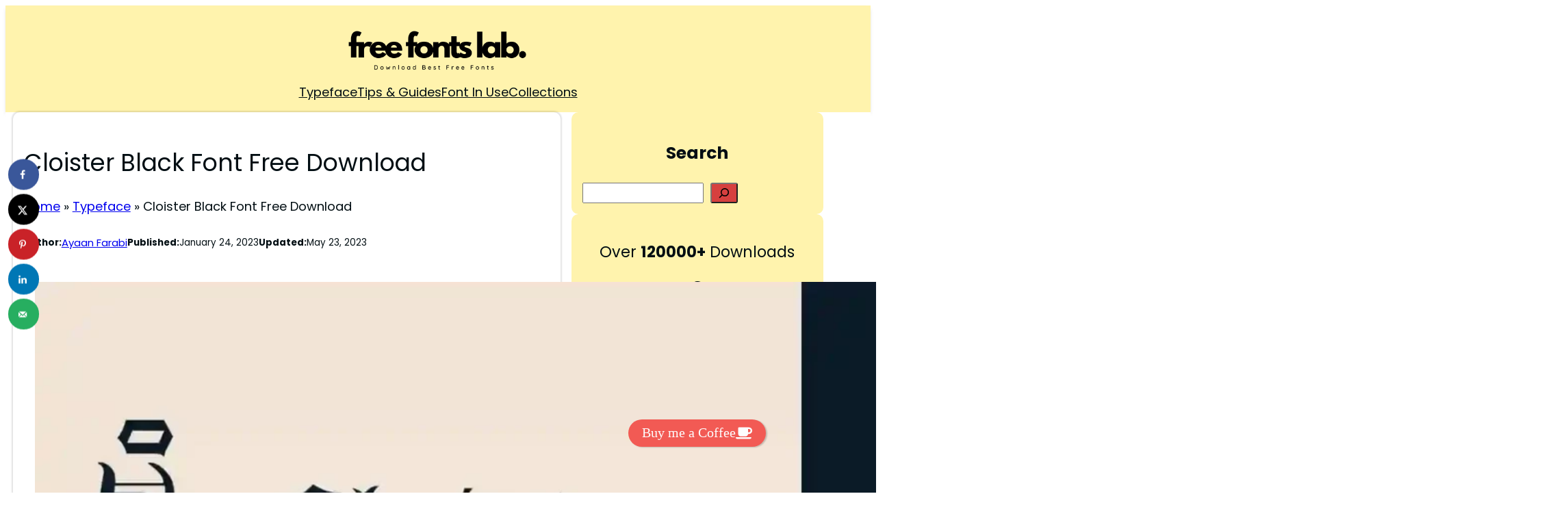

--- FILE ---
content_type: text/html; charset=UTF-8
request_url: https://freefontslab.com/cloister-black-font-download/
body_size: 51046
content:
<!DOCTYPE html>
<html lang="en-US">
<head>
	<meta charset="UTF-8" />
	<meta name="viewport" content="width=device-width, initial-scale=1" />
<link rel="preload" href="http://freefontslab.com/wp-content/uploads/2023/11/Stoneburg-Rounded.otf" as="font" type="font/woff2" crossorigin><link rel="preload" href="http://freefontslab.com/wp-content/uploads/2023/11/Stoneburg-Rounded.otf" as="font" type="font/woff2" crossorigin><link rel="preload" href="http://freefontslab.com/wp-content/bcf-fonts/Lexend/lexend-400-normal0.woff2" as="font" type="font/woff2" crossorigin><link rel="preload" href="http://freefontslab.com/wp-content/bcf-fonts/Lexend/lexend-400-normal1.woff2" as="font" type="font/woff2" crossorigin><link rel="preload" href="http://freefontslab.com/wp-content/bcf-fonts/Lexend/lexend-400-normal2.woff2" as="font" type="font/woff2" crossorigin><link rel="preload" href="http://freefontslab.com/wp-content/bcf-fonts/Bebas%20Neue/bebas-neue-400-normal0.woff2" as="font" type="font/woff2" crossorigin><link rel="preload" href="http://freefontslab.com/wp-content/bcf-fonts/Bebas%20Neue/bebas-neue-400-normal1.woff2" as="font" type="font/woff2" crossorigin><meta name='robots' content='index, follow, max-image-preview:large, max-snippet:-1, max-video-preview:-1' />

	<!-- This site is optimized with the Yoast SEO plugin v26.8 - https://yoast.com/product/yoast-seo-wordpress/ -->
	<meta name="description" content="Cloister Black Typeface is a high-quality Middle Ages blackletter font developed by Dieter Steffmann. Click to download the Cloister Black font." />
	<link rel="canonical" href="https://freefontslab.com/cloister-black-font-download/" />
	<meta name="author" content="Ayaan Farabi" />
	<meta name="twitter:label1" content="Written by" />
	<meta name="twitter:data1" content="Ayaan Farabi" />
	<meta name="twitter:label2" content="Est. reading time" />
	<meta name="twitter:data2" content="3 minutes" />
	<script type="application/ld+json" class="yoast-schema-graph">{"@context":"https://schema.org","@graph":[{"@type":"Article","@id":"https://freefontslab.com/cloister-black-font-download/#article","isPartOf":{"@id":"https://freefontslab.com/cloister-black-font-download/"},"author":{"name":"Ayaan Farabi","@id":"https://freefontslab.com/#/schema/person/269dc75fbdfc567cf3bba164a6b7a013"},"headline":"Cloister Black Font Free Download","datePublished":"2023-01-24T16:27:57+00:00","dateModified":"2023-05-23T14:25:40+00:00","mainEntityOfPage":{"@id":"https://freefontslab.com/cloister-black-font-download/"},"wordCount":471,"publisher":{"@id":"https://freefontslab.com/#organization"},"image":{"@id":"https://freefontslab.com/cloister-black-font-download/#primaryimage"},"thumbnailUrl":"https://freefontslab.com/wp-content/uploads/2022/01/Cloister-Black-Font-Free-Download.webp","keywords":["blackletter","gothic"],"articleSection":["Blackletter","Typeface"],"inLanguage":"en-US"},{"@type":["WebPage","FAQPage"],"@id":"https://freefontslab.com/cloister-black-font-download/","url":"https://freefontslab.com/cloister-black-font-download/","name":"Cloister Black Font Free Download | Free Fonts Lab","isPartOf":{"@id":"https://freefontslab.com/#website"},"primaryImageOfPage":{"@id":"https://freefontslab.com/cloister-black-font-download/#primaryimage"},"image":{"@id":"https://freefontslab.com/cloister-black-font-download/#primaryimage"},"thumbnailUrl":"https://freefontslab.com/wp-content/uploads/2022/01/Cloister-Black-Font-Free-Download.webp","datePublished":"2023-01-24T16:27:57+00:00","dateModified":"2023-05-23T14:25:40+00:00","description":"Cloister Black Typeface is a high-quality Middle Ages blackletter font developed by Dieter Steffmann. Click to download the Cloister Black font.","breadcrumb":{"@id":"https://freefontslab.com/cloister-black-font-download/#breadcrumb"},"mainEntity":[{"@id":"https://freefontslab.com/cloister-black-font-download/#faq-question-1647100763431"},{"@id":"https://freefontslab.com/cloister-black-font-download/#faq-question-1647100790348"},{"@id":"https://freefontslab.com/cloister-black-font-download/#faq-question-1647100860844"},{"@id":"https://freefontslab.com/cloister-black-font-download/#faq-question-1647100896085"}],"inLanguage":"en-US","potentialAction":[{"@type":"ReadAction","target":["https://freefontslab.com/cloister-black-font-download/"]}]},{"@type":"ImageObject","inLanguage":"en-US","@id":"https://freefontslab.com/cloister-black-font-download/#primaryimage","url":"https://freefontslab.com/wp-content/uploads/2022/01/Cloister-Black-Font-Free-Download.webp","contentUrl":"https://freefontslab.com/wp-content/uploads/2022/01/Cloister-Black-Font-Free-Download.webp","width":2240,"height":1260,"caption":"Cloister Black Font Free Download"},{"@type":"BreadcrumbList","@id":"https://freefontslab.com/cloister-black-font-download/#breadcrumb","itemListElement":[{"@type":"ListItem","position":1,"name":"Home","item":"https://freefontslab.com/"},{"@type":"ListItem","position":2,"name":"Typeface","item":"https://freefontslab.com/category/typeface/"},{"@type":"ListItem","position":3,"name":"Cloister Black Font Free Download"}]},{"@type":"WebSite","@id":"https://freefontslab.com/#website","url":"https://freefontslab.com/","name":"Free Fonts Lab","description":"Download Best Free Fonts","publisher":{"@id":"https://freefontslab.com/#organization"},"potentialAction":[{"@type":"SearchAction","target":{"@type":"EntryPoint","urlTemplate":"https://freefontslab.com/?s={search_term_string}"},"query-input":{"@type":"PropertyValueSpecification","valueRequired":true,"valueName":"search_term_string"}}],"inLanguage":"en-US"},{"@type":"Organization","@id":"https://freefontslab.com/#organization","name":"Free Fonts Lab","url":"https://freefontslab.com/","logo":{"@type":"ImageObject","inLanguage":"en-US","@id":"https://freefontslab.com/#/schema/logo/image/","url":"https://freefontslab.com/wp-content/uploads/2023/05/Free-Fonts-Lab-e1684819885936.png","contentUrl":"https://freefontslab.com/wp-content/uploads/2023/05/Free-Fonts-Lab-e1684819885936.png","width":430,"height":116,"caption":"Free Fonts Lab"},"image":{"@id":"https://freefontslab.com/#/schema/logo/image/"},"sameAs":["https://www.pinterest.com/freefontslab/"]},{"@type":"Person","@id":"https://freefontslab.com/#/schema/person/269dc75fbdfc567cf3bba164a6b7a013","name":"Ayaan Farabi","image":{"@type":"ImageObject","inLanguage":"en-US","@id":"https://freefontslab.com/#/schema/person/image/","url":"https://secure.gravatar.com/avatar/6a7ad1bfe68014f5a71992d1eca0484dc81efeacbb4488393198b4b54b6b7a10?s=96&r=g","contentUrl":"https://secure.gravatar.com/avatar/6a7ad1bfe68014f5a71992d1eca0484dc81efeacbb4488393198b4b54b6b7a10?s=96&r=g","caption":"Ayaan Farabi"},"description":"I am a typography specialist based in South Tangerang, Indonesia. I provide knowledge on typefaces and encourage others to succeed in the field of type design. As a design consultant, I worked on several fronts.","sameAs":["http://freefontslab.com/","www.linkedin.com/in/ayaan-farabi-54903a242"],"url":"https://freefontslab.com/meet-ayaan-farabi/"},{"@type":"Question","@id":"https://freefontslab.com/cloister-black-font-download/#faq-question-1647100763431","position":1,"url":"https://freefontslab.com/cloister-black-font-download/#faq-question-1647100763431","name":"Is Cloister Black a free font?","answerCount":1,"acceptedAnswer":{"@type":"Answer","text":"<strong>Ans:</strong> Yes, the version we provide is completely free to use for personal purposes. However, if you want to use it for business reasons, you'll need to upgrade to the premium version.","inLanguage":"en-US"},"inLanguage":"en-US"},{"@type":"Question","@id":"https://freefontslab.com/cloister-black-font-download/#faq-question-1647100790348","position":2,"url":"https://freefontslab.com/cloister-black-font-download/#faq-question-1647100790348","name":"Is Cloister Black A Good Font?","answerCount":1,"acceptedAnswer":{"@type":"Answer","text":"<strong>Ans:</strong> Yes, Cloister black is a contemporary, unique, and elegant style that is suitable for print and on-screen usage.","inLanguage":"en-US"},"inLanguage":"en-US"},{"@type":"Question","@id":"https://freefontslab.com/cloister-black-font-download/#faq-question-1647100860844","position":3,"url":"https://freefontslab.com/cloister-black-font-download/#faq-question-1647100860844","name":"What Type Of Font Is Cloister Black?","answerCount":1,"acceptedAnswer":{"@type":"Answer","text":"<strong>Ans:</strong> The Blackletter font family is a collection of fonts influenced by the dark, saturated calligraphic letters of the Middle Ages.","inLanguage":"en-US"},"inLanguage":"en-US"},{"@type":"Question","@id":"https://freefontslab.com/cloister-black-font-download/#faq-question-1647100896085","position":4,"url":"https://freefontslab.com/cloister-black-font-download/#faq-question-1647100896085","name":"Is Cloister Black A Safe Font?","answerCount":1,"acceptedAnswer":{"@type":"Answer","text":"<strong>Ans:</strong> Yes, The font we are providing is 100% safe to download for both PC and MAC.","inLanguage":"en-US"},"inLanguage":"en-US"}]}</script>
	<!-- / Yoast SEO plugin. -->


<!-- Hubbub v.1.36.3 https://morehubbub.com/ -->
<meta property="og:locale" content="en_US" />
<meta property="og:type" content="article" />
<meta property="og:title" content="Cloister Black Font Free Download | Free Fonts Lab" />
<meta property="og:description" content="Cloister Black Typeface is a high-quality Middle Ages blackletter font developed by Dieter Steffmann. Click to download the Cloister Black font." />
<meta property="og:url" content="https://freefontslab.com/cloister-black-font-download/" />
<meta property="og:site_name" content="Free Fonts Lab" />
<meta property="og:updated_time" content="2023-05-23T20:25:40+00:00" />
<meta property="article:published_time" content="2023-01-24T22:27:57+00:00" />
<meta property="article:modified_time" content="2023-05-23T20:25:40+00:00" />
<meta name="twitter:card" content="summary_large_image" />
<meta name="twitter:title" content="Cloister Black Font Free Download | Free Fonts Lab" />
<meta name="twitter:description" content="Cloister Black Typeface is a high-quality Middle Ages blackletter font developed by Dieter Steffmann. Click to download the Cloister Black font." />
<meta class="flipboard-article" content="Cloister Black Typeface is a high-quality Middle Ages blackletter font developed by Dieter Steffmann. Click to download the Cloister Black font." />
<meta property="og:image" content="https://freefontslab.com/wp-content/uploads/2022/01/Cloister-Black-Font-Free-Download.webp" />
<meta name="twitter:image" content="https://freefontslab.com/wp-content/uploads/2022/01/Cloister-Black-Font-Free-Download.webp" />
<meta property="og:image:width" content="2240" />
<meta property="og:image:height" content="1260" />
<!-- Hubbub v.1.36.3 https://morehubbub.com/ -->
<title>Cloister Black Font Free Download | Free Fonts Lab</title>
<link rel="alternate" title="oEmbed (JSON)" type="application/json+oembed" href="https://freefontslab.com/wp-json/oembed/1.0/embed?url=https%3A%2F%2Ffreefontslab.com%2Fcloister-black-font-download%2F" />
<link rel="alternate" title="oEmbed (XML)" type="text/xml+oembed" href="https://freefontslab.com/wp-json/oembed/1.0/embed?url=https%3A%2F%2Ffreefontslab.com%2Fcloister-black-font-download%2F&#038;format=xml" />
<script id="ezoic-wp-plugin-cmp" src="https://cmp.gatekeeperconsent.com/min.js" data-cfasync="false" data-no-optimize="1" data-no-defer="1"></script>
<script id="ezoic-wp-plugin-gatekeeper" src="https://the.gatekeeperconsent.com/cmp.min.js" data-cfasync="false" data-no-optimize="1" data-no-defer="1"></script>
		<!-- This site uses the Google Analytics by MonsterInsights plugin v9.11.1 - Using Analytics tracking - https://www.monsterinsights.com/ -->
							<script src="//www.googletagmanager.com/gtag/js?id=G-0Z1WSJ9NDT"  data-cfasync="false" data-wpfc-render="false" async></script>
			<script data-cfasync="false" data-wpfc-render="false">
				var mi_version = '9.11.1';
				var mi_track_user = true;
				var mi_no_track_reason = '';
								var MonsterInsightsDefaultLocations = {"page_location":"https:\/\/freefontslab.com\/cloister-black-font-download\/"};
								if ( typeof MonsterInsightsPrivacyGuardFilter === 'function' ) {
					var MonsterInsightsLocations = (typeof MonsterInsightsExcludeQuery === 'object') ? MonsterInsightsPrivacyGuardFilter( MonsterInsightsExcludeQuery ) : MonsterInsightsPrivacyGuardFilter( MonsterInsightsDefaultLocations );
				} else {
					var MonsterInsightsLocations = (typeof MonsterInsightsExcludeQuery === 'object') ? MonsterInsightsExcludeQuery : MonsterInsightsDefaultLocations;
				}

								var disableStrs = [
										'ga-disable-G-0Z1WSJ9NDT',
									];

				/* Function to detect opted out users */
				function __gtagTrackerIsOptedOut() {
					for (var index = 0; index < disableStrs.length; index++) {
						if (document.cookie.indexOf(disableStrs[index] + '=true') > -1) {
							return true;
						}
					}

					return false;
				}

				/* Disable tracking if the opt-out cookie exists. */
				if (__gtagTrackerIsOptedOut()) {
					for (var index = 0; index < disableStrs.length; index++) {
						window[disableStrs[index]] = true;
					}
				}

				/* Opt-out function */
				function __gtagTrackerOptout() {
					for (var index = 0; index < disableStrs.length; index++) {
						document.cookie = disableStrs[index] + '=true; expires=Thu, 31 Dec 2099 23:59:59 UTC; path=/';
						window[disableStrs[index]] = true;
					}
				}

				if ('undefined' === typeof gaOptout) {
					function gaOptout() {
						__gtagTrackerOptout();
					}
				}
								window.dataLayer = window.dataLayer || [];

				window.MonsterInsightsDualTracker = {
					helpers: {},
					trackers: {},
				};
				if (mi_track_user) {
					function __gtagDataLayer() {
						dataLayer.push(arguments);
					}

					function __gtagTracker(type, name, parameters) {
						if (!parameters) {
							parameters = {};
						}

						if (parameters.send_to) {
							__gtagDataLayer.apply(null, arguments);
							return;
						}

						if (type === 'event') {
														parameters.send_to = monsterinsights_frontend.v4_id;
							var hookName = name;
							if (typeof parameters['event_category'] !== 'undefined') {
								hookName = parameters['event_category'] + ':' + name;
							}

							if (typeof MonsterInsightsDualTracker.trackers[hookName] !== 'undefined') {
								MonsterInsightsDualTracker.trackers[hookName](parameters);
							} else {
								__gtagDataLayer('event', name, parameters);
							}
							
						} else {
							__gtagDataLayer.apply(null, arguments);
						}
					}

					__gtagTracker('js', new Date());
					__gtagTracker('set', {
						'developer_id.dZGIzZG': true,
											});
					if ( MonsterInsightsLocations.page_location ) {
						__gtagTracker('set', MonsterInsightsLocations);
					}
										__gtagTracker('config', 'G-0Z1WSJ9NDT', {"forceSSL":"true","link_attribution":"true"} );
										window.gtag = __gtagTracker;										(function () {
						/* https://developers.google.com/analytics/devguides/collection/analyticsjs/ */
						/* ga and __gaTracker compatibility shim. */
						var noopfn = function () {
							return null;
						};
						var newtracker = function () {
							return new Tracker();
						};
						var Tracker = function () {
							return null;
						};
						var p = Tracker.prototype;
						p.get = noopfn;
						p.set = noopfn;
						p.send = function () {
							var args = Array.prototype.slice.call(arguments);
							args.unshift('send');
							__gaTracker.apply(null, args);
						};
						var __gaTracker = function () {
							var len = arguments.length;
							if (len === 0) {
								return;
							}
							var f = arguments[len - 1];
							if (typeof f !== 'object' || f === null || typeof f.hitCallback !== 'function') {
								if ('send' === arguments[0]) {
									var hitConverted, hitObject = false, action;
									if ('event' === arguments[1]) {
										if ('undefined' !== typeof arguments[3]) {
											hitObject = {
												'eventAction': arguments[3],
												'eventCategory': arguments[2],
												'eventLabel': arguments[4],
												'value': arguments[5] ? arguments[5] : 1,
											}
										}
									}
									if ('pageview' === arguments[1]) {
										if ('undefined' !== typeof arguments[2]) {
											hitObject = {
												'eventAction': 'page_view',
												'page_path': arguments[2],
											}
										}
									}
									if (typeof arguments[2] === 'object') {
										hitObject = arguments[2];
									}
									if (typeof arguments[5] === 'object') {
										Object.assign(hitObject, arguments[5]);
									}
									if ('undefined' !== typeof arguments[1].hitType) {
										hitObject = arguments[1];
										if ('pageview' === hitObject.hitType) {
											hitObject.eventAction = 'page_view';
										}
									}
									if (hitObject) {
										action = 'timing' === arguments[1].hitType ? 'timing_complete' : hitObject.eventAction;
										hitConverted = mapArgs(hitObject);
										__gtagTracker('event', action, hitConverted);
									}
								}
								return;
							}

							function mapArgs(args) {
								var arg, hit = {};
								var gaMap = {
									'eventCategory': 'event_category',
									'eventAction': 'event_action',
									'eventLabel': 'event_label',
									'eventValue': 'event_value',
									'nonInteraction': 'non_interaction',
									'timingCategory': 'event_category',
									'timingVar': 'name',
									'timingValue': 'value',
									'timingLabel': 'event_label',
									'page': 'page_path',
									'location': 'page_location',
									'title': 'page_title',
									'referrer' : 'page_referrer',
								};
								for (arg in args) {
																		if (!(!args.hasOwnProperty(arg) || !gaMap.hasOwnProperty(arg))) {
										hit[gaMap[arg]] = args[arg];
									} else {
										hit[arg] = args[arg];
									}
								}
								return hit;
							}

							try {
								f.hitCallback();
							} catch (ex) {
							}
						};
						__gaTracker.create = newtracker;
						__gaTracker.getByName = newtracker;
						__gaTracker.getAll = function () {
							return [];
						};
						__gaTracker.remove = noopfn;
						__gaTracker.loaded = true;
						window['__gaTracker'] = __gaTracker;
					})();
									} else {
										console.log("");
					(function () {
						function __gtagTracker() {
							return null;
						}

						window['__gtagTracker'] = __gtagTracker;
						window['gtag'] = __gtagTracker;
					})();
									}
			</script>
							<!-- / Google Analytics by MonsterInsights -->
		<style id='wp-img-auto-sizes-contain-inline-css'>
img:is([sizes=auto i],[sizes^="auto," i]){contain-intrinsic-size:3000px 1500px}
/*# sourceURL=wp-img-auto-sizes-contain-inline-css */
</style>

<style id='wp-block-site-logo-inline-css'>
.wp-block-site-logo{box-sizing:border-box;line-height:0}.wp-block-site-logo a{display:inline-block;line-height:0}.wp-block-site-logo.is-default-size img{height:auto;width:120px}.wp-block-site-logo img{height:auto;max-width:100%}.wp-block-site-logo a,.wp-block-site-logo img{border-radius:inherit}.wp-block-site-logo.aligncenter{margin-left:auto;margin-right:auto;text-align:center}:root :where(.wp-block-site-logo.is-style-rounded){border-radius:9999px}
/*# sourceURL=https://freefontslab.com/wp-includes/blocks/site-logo/style.min.css */
</style>
<style id='wp-block-group-inline-css'>
.wp-block-group{box-sizing:border-box}:where(.wp-block-group.wp-block-group-is-layout-constrained){position:relative}
/*# sourceURL=https://freefontslab.com/wp-includes/blocks/group/style.min.css */
</style>
<style id='wp-block-navigation-link-inline-css'>
.wp-block-navigation .wp-block-navigation-item__label{overflow-wrap:break-word}.wp-block-navigation .wp-block-navigation-item__description{display:none}.link-ui-tools{outline:1px solid #f0f0f0;padding:8px}.link-ui-block-inserter{padding-top:8px}.link-ui-block-inserter__back{margin-left:8px;text-transform:uppercase}
/*# sourceURL=https://freefontslab.com/wp-includes/blocks/navigation-link/style.min.css */
</style>
<link rel='stylesheet' id='wp-block-navigation-css' href='https://freefontslab.com/wp-includes/blocks/navigation/style.min.css?ver=6.9' media='all' />
<style id='wp-block-post-title-inline-css'>
.wp-block-post-title{box-sizing:border-box;word-break:break-word}.wp-block-post-title :where(a){display:inline-block;font-family:inherit;font-size:inherit;font-style:inherit;font-weight:inherit;letter-spacing:inherit;line-height:inherit;text-decoration:inherit}
/*# sourceURL=https://freefontslab.com/wp-includes/blocks/post-title/style.min.css */
</style>
<style id='wp-block-paragraph-inline-css'>
.is-small-text{font-size:.875em}.is-regular-text{font-size:1em}.is-large-text{font-size:2.25em}.is-larger-text{font-size:3em}.has-drop-cap:not(:focus):first-letter{float:left;font-size:8.4em;font-style:normal;font-weight:100;line-height:.68;margin:.05em .1em 0 0;text-transform:uppercase}body.rtl .has-drop-cap:not(:focus):first-letter{float:none;margin-left:.1em}p.has-drop-cap.has-background{overflow:hidden}:root :where(p.has-background){padding:1.25em 2.375em}:where(p.has-text-color:not(.has-link-color)) a{color:inherit}p.has-text-align-left[style*="writing-mode:vertical-lr"],p.has-text-align-right[style*="writing-mode:vertical-rl"]{rotate:180deg}
/*# sourceURL=https://freefontslab.com/wp-includes/blocks/paragraph/style.min.css */
</style>
<style id='wp-block-post-author-inline-css'>
.wp-block-post-author{box-sizing:border-box;display:flex;flex-wrap:wrap}.wp-block-post-author__byline{font-size:.5em;margin-bottom:0;margin-top:0;width:100%}.wp-block-post-author__avatar{margin-right:1em}.wp-block-post-author__bio{font-size:.7em;margin-bottom:.7em}.wp-block-post-author__content{flex-basis:0;flex-grow:1}.wp-block-post-author__name{margin:0}
/*# sourceURL=https://freefontslab.com/wp-includes/blocks/post-author/style.min.css */
</style>
<style id='wp-block-post-date-inline-css'>
.wp-block-post-date{box-sizing:border-box}
/*# sourceURL=https://freefontslab.com/wp-includes/blocks/post-date/style.min.css */
</style>
<style id='wp-block-post-featured-image-inline-css'>
.wp-block-post-featured-image{margin-left:0;margin-right:0}.wp-block-post-featured-image a{display:block;height:100%}.wp-block-post-featured-image :where(img){box-sizing:border-box;height:auto;max-width:100%;vertical-align:bottom;width:100%}.wp-block-post-featured-image.alignfull img,.wp-block-post-featured-image.alignwide img{width:100%}.wp-block-post-featured-image .wp-block-post-featured-image__overlay.has-background-dim{background-color:#000;inset:0;position:absolute}.wp-block-post-featured-image{position:relative}.wp-block-post-featured-image .wp-block-post-featured-image__overlay.has-background-gradient{background-color:initial}.wp-block-post-featured-image .wp-block-post-featured-image__overlay.has-background-dim-0{opacity:0}.wp-block-post-featured-image .wp-block-post-featured-image__overlay.has-background-dim-10{opacity:.1}.wp-block-post-featured-image .wp-block-post-featured-image__overlay.has-background-dim-20{opacity:.2}.wp-block-post-featured-image .wp-block-post-featured-image__overlay.has-background-dim-30{opacity:.3}.wp-block-post-featured-image .wp-block-post-featured-image__overlay.has-background-dim-40{opacity:.4}.wp-block-post-featured-image .wp-block-post-featured-image__overlay.has-background-dim-50{opacity:.5}.wp-block-post-featured-image .wp-block-post-featured-image__overlay.has-background-dim-60{opacity:.6}.wp-block-post-featured-image .wp-block-post-featured-image__overlay.has-background-dim-70{opacity:.7}.wp-block-post-featured-image .wp-block-post-featured-image__overlay.has-background-dim-80{opacity:.8}.wp-block-post-featured-image .wp-block-post-featured-image__overlay.has-background-dim-90{opacity:.9}.wp-block-post-featured-image .wp-block-post-featured-image__overlay.has-background-dim-100{opacity:1}.wp-block-post-featured-image:where(.alignleft,.alignright){width:100%}
/*# sourceURL=https://freefontslab.com/wp-includes/blocks/post-featured-image/style.min.css */
</style>
<link rel='stylesheet' id='kadence-blocks-column-css' href='https://freefontslab.com/wp-content/plugins/kadence-blocks/dist/style-blocks-column.css?ver=3.6.1' media='all' />
<style id='wp-block-image-inline-css'>
.wp-block-image>a,.wp-block-image>figure>a{display:inline-block}.wp-block-image img{box-sizing:border-box;height:auto;max-width:100%;vertical-align:bottom}@media not (prefers-reduced-motion){.wp-block-image img.hide{visibility:hidden}.wp-block-image img.show{animation:show-content-image .4s}}.wp-block-image[style*=border-radius] img,.wp-block-image[style*=border-radius]>a{border-radius:inherit}.wp-block-image.has-custom-border img{box-sizing:border-box}.wp-block-image.aligncenter{text-align:center}.wp-block-image.alignfull>a,.wp-block-image.alignwide>a{width:100%}.wp-block-image.alignfull img,.wp-block-image.alignwide img{height:auto;width:100%}.wp-block-image .aligncenter,.wp-block-image .alignleft,.wp-block-image .alignright,.wp-block-image.aligncenter,.wp-block-image.alignleft,.wp-block-image.alignright{display:table}.wp-block-image .aligncenter>figcaption,.wp-block-image .alignleft>figcaption,.wp-block-image .alignright>figcaption,.wp-block-image.aligncenter>figcaption,.wp-block-image.alignleft>figcaption,.wp-block-image.alignright>figcaption{caption-side:bottom;display:table-caption}.wp-block-image .alignleft{float:left;margin:.5em 1em .5em 0}.wp-block-image .alignright{float:right;margin:.5em 0 .5em 1em}.wp-block-image .aligncenter{margin-left:auto;margin-right:auto}.wp-block-image :where(figcaption){margin-bottom:1em;margin-top:.5em}.wp-block-image.is-style-circle-mask img{border-radius:9999px}@supports ((-webkit-mask-image:none) or (mask-image:none)) or (-webkit-mask-image:none){.wp-block-image.is-style-circle-mask img{border-radius:0;-webkit-mask-image:url('data:image/svg+xml;utf8,<svg viewBox="0 0 100 100" xmlns="http://www.w3.org/2000/svg"><circle cx="50" cy="50" r="50"/></svg>');mask-image:url('data:image/svg+xml;utf8,<svg viewBox="0 0 100 100" xmlns="http://www.w3.org/2000/svg"><circle cx="50" cy="50" r="50"/></svg>');mask-mode:alpha;-webkit-mask-position:center;mask-position:center;-webkit-mask-repeat:no-repeat;mask-repeat:no-repeat;-webkit-mask-size:contain;mask-size:contain}}:root :where(.wp-block-image.is-style-rounded img,.wp-block-image .is-style-rounded img){border-radius:9999px}.wp-block-image figure{margin:0}.wp-lightbox-container{display:flex;flex-direction:column;position:relative}.wp-lightbox-container img{cursor:zoom-in}.wp-lightbox-container img:hover+button{opacity:1}.wp-lightbox-container button{align-items:center;backdrop-filter:blur(16px) saturate(180%);background-color:#5a5a5a40;border:none;border-radius:4px;cursor:zoom-in;display:flex;height:20px;justify-content:center;opacity:0;padding:0;position:absolute;right:16px;text-align:center;top:16px;width:20px;z-index:100}@media not (prefers-reduced-motion){.wp-lightbox-container button{transition:opacity .2s ease}}.wp-lightbox-container button:focus-visible{outline:3px auto #5a5a5a40;outline:3px auto -webkit-focus-ring-color;outline-offset:3px}.wp-lightbox-container button:hover{cursor:pointer;opacity:1}.wp-lightbox-container button:focus{opacity:1}.wp-lightbox-container button:focus,.wp-lightbox-container button:hover,.wp-lightbox-container button:not(:hover):not(:active):not(.has-background){background-color:#5a5a5a40;border:none}.wp-lightbox-overlay{box-sizing:border-box;cursor:zoom-out;height:100vh;left:0;overflow:hidden;position:fixed;top:0;visibility:hidden;width:100%;z-index:100000}.wp-lightbox-overlay .close-button{align-items:center;cursor:pointer;display:flex;justify-content:center;min-height:40px;min-width:40px;padding:0;position:absolute;right:calc(env(safe-area-inset-right) + 16px);top:calc(env(safe-area-inset-top) + 16px);z-index:5000000}.wp-lightbox-overlay .close-button:focus,.wp-lightbox-overlay .close-button:hover,.wp-lightbox-overlay .close-button:not(:hover):not(:active):not(.has-background){background:none;border:none}.wp-lightbox-overlay .lightbox-image-container{height:var(--wp--lightbox-container-height);left:50%;overflow:hidden;position:absolute;top:50%;transform:translate(-50%,-50%);transform-origin:top left;width:var(--wp--lightbox-container-width);z-index:9999999999}.wp-lightbox-overlay .wp-block-image{align-items:center;box-sizing:border-box;display:flex;height:100%;justify-content:center;margin:0;position:relative;transform-origin:0 0;width:100%;z-index:3000000}.wp-lightbox-overlay .wp-block-image img{height:var(--wp--lightbox-image-height);min-height:var(--wp--lightbox-image-height);min-width:var(--wp--lightbox-image-width);width:var(--wp--lightbox-image-width)}.wp-lightbox-overlay .wp-block-image figcaption{display:none}.wp-lightbox-overlay button{background:none;border:none}.wp-lightbox-overlay .scrim{background-color:#fff;height:100%;opacity:.9;position:absolute;width:100%;z-index:2000000}.wp-lightbox-overlay.active{visibility:visible}@media not (prefers-reduced-motion){.wp-lightbox-overlay.active{animation:turn-on-visibility .25s both}.wp-lightbox-overlay.active img{animation:turn-on-visibility .35s both}.wp-lightbox-overlay.show-closing-animation:not(.active){animation:turn-off-visibility .35s both}.wp-lightbox-overlay.show-closing-animation:not(.active) img{animation:turn-off-visibility .25s both}.wp-lightbox-overlay.zoom.active{animation:none;opacity:1;visibility:visible}.wp-lightbox-overlay.zoom.active .lightbox-image-container{animation:lightbox-zoom-in .4s}.wp-lightbox-overlay.zoom.active .lightbox-image-container img{animation:none}.wp-lightbox-overlay.zoom.active .scrim{animation:turn-on-visibility .4s forwards}.wp-lightbox-overlay.zoom.show-closing-animation:not(.active){animation:none}.wp-lightbox-overlay.zoom.show-closing-animation:not(.active) .lightbox-image-container{animation:lightbox-zoom-out .4s}.wp-lightbox-overlay.zoom.show-closing-animation:not(.active) .lightbox-image-container img{animation:none}.wp-lightbox-overlay.zoom.show-closing-animation:not(.active) .scrim{animation:turn-off-visibility .4s forwards}}@keyframes show-content-image{0%{visibility:hidden}99%{visibility:hidden}to{visibility:visible}}@keyframes turn-on-visibility{0%{opacity:0}to{opacity:1}}@keyframes turn-off-visibility{0%{opacity:1;visibility:visible}99%{opacity:0;visibility:visible}to{opacity:0;visibility:hidden}}@keyframes lightbox-zoom-in{0%{transform:translate(calc((-100vw + var(--wp--lightbox-scrollbar-width))/2 + var(--wp--lightbox-initial-left-position)),calc(-50vh + var(--wp--lightbox-initial-top-position))) scale(var(--wp--lightbox-scale))}to{transform:translate(-50%,-50%) scale(1)}}@keyframes lightbox-zoom-out{0%{transform:translate(-50%,-50%) scale(1);visibility:visible}99%{visibility:visible}to{transform:translate(calc((-100vw + var(--wp--lightbox-scrollbar-width))/2 + var(--wp--lightbox-initial-left-position)),calc(-50vh + var(--wp--lightbox-initial-top-position))) scale(var(--wp--lightbox-scale));visibility:hidden}}
/*# sourceURL=https://freefontslab.com/wp-includes/blocks/image/style.min.css */
</style>
<style id='wp-block-button-inline-css'>
.wp-block-button__link{align-content:center;box-sizing:border-box;cursor:pointer;display:inline-block;height:100%;text-align:center;word-break:break-word}.wp-block-button__link.aligncenter{text-align:center}.wp-block-button__link.alignright{text-align:right}:where(.wp-block-button__link){border-radius:9999px;box-shadow:none;padding:calc(.667em + 2px) calc(1.333em + 2px);text-decoration:none}.wp-block-button[style*=text-decoration] .wp-block-button__link{text-decoration:inherit}.wp-block-buttons>.wp-block-button.has-custom-width{max-width:none}.wp-block-buttons>.wp-block-button.has-custom-width .wp-block-button__link{width:100%}.wp-block-buttons>.wp-block-button.has-custom-font-size .wp-block-button__link{font-size:inherit}.wp-block-buttons>.wp-block-button.wp-block-button__width-25{width:calc(25% - var(--wp--style--block-gap, .5em)*.75)}.wp-block-buttons>.wp-block-button.wp-block-button__width-50{width:calc(50% - var(--wp--style--block-gap, .5em)*.5)}.wp-block-buttons>.wp-block-button.wp-block-button__width-75{width:calc(75% - var(--wp--style--block-gap, .5em)*.25)}.wp-block-buttons>.wp-block-button.wp-block-button__width-100{flex-basis:100%;width:100%}.wp-block-buttons.is-vertical>.wp-block-button.wp-block-button__width-25{width:25%}.wp-block-buttons.is-vertical>.wp-block-button.wp-block-button__width-50{width:50%}.wp-block-buttons.is-vertical>.wp-block-button.wp-block-button__width-75{width:75%}.wp-block-button.is-style-squared,.wp-block-button__link.wp-block-button.is-style-squared{border-radius:0}.wp-block-button.no-border-radius,.wp-block-button__link.no-border-radius{border-radius:0!important}:root :where(.wp-block-button .wp-block-button__link.is-style-outline),:root :where(.wp-block-button.is-style-outline>.wp-block-button__link){border:2px solid;padding:.667em 1.333em}:root :where(.wp-block-button .wp-block-button__link.is-style-outline:not(.has-text-color)),:root :where(.wp-block-button.is-style-outline>.wp-block-button__link:not(.has-text-color)){color:currentColor}:root :where(.wp-block-button .wp-block-button__link.is-style-outline:not(.has-background)),:root :where(.wp-block-button.is-style-outline>.wp-block-button__link:not(.has-background)){background-color:initial;background-image:none}
/*# sourceURL=https://freefontslab.com/wp-includes/blocks/button/style.min.css */
</style>
<style id='wp-block-buttons-inline-css'>
.wp-block-buttons{box-sizing:border-box}.wp-block-buttons.is-vertical{flex-direction:column}.wp-block-buttons.is-vertical>.wp-block-button:last-child{margin-bottom:0}.wp-block-buttons>.wp-block-button{display:inline-block;margin:0}.wp-block-buttons.is-content-justification-left{justify-content:flex-start}.wp-block-buttons.is-content-justification-left.is-vertical{align-items:flex-start}.wp-block-buttons.is-content-justification-center{justify-content:center}.wp-block-buttons.is-content-justification-center.is-vertical{align-items:center}.wp-block-buttons.is-content-justification-right{justify-content:flex-end}.wp-block-buttons.is-content-justification-right.is-vertical{align-items:flex-end}.wp-block-buttons.is-content-justification-space-between{justify-content:space-between}.wp-block-buttons.aligncenter{text-align:center}.wp-block-buttons:not(.is-content-justification-space-between,.is-content-justification-right,.is-content-justification-left,.is-content-justification-center) .wp-block-button.aligncenter{margin-left:auto;margin-right:auto;width:100%}.wp-block-buttons[style*=text-decoration] .wp-block-button,.wp-block-buttons[style*=text-decoration] .wp-block-button__link{text-decoration:inherit}.wp-block-buttons.has-custom-font-size .wp-block-button__link{font-size:inherit}.wp-block-buttons .wp-block-button__link{width:100%}.wp-block-button.aligncenter{text-align:center}
/*# sourceURL=https://freefontslab.com/wp-includes/blocks/buttons/style.min.css */
</style>
<style id='wp-block-columns-inline-css'>
.wp-block-columns{box-sizing:border-box;display:flex;flex-wrap:wrap!important}@media (min-width:782px){.wp-block-columns{flex-wrap:nowrap!important}}.wp-block-columns{align-items:normal!important}.wp-block-columns.are-vertically-aligned-top{align-items:flex-start}.wp-block-columns.are-vertically-aligned-center{align-items:center}.wp-block-columns.are-vertically-aligned-bottom{align-items:flex-end}@media (max-width:781px){.wp-block-columns:not(.is-not-stacked-on-mobile)>.wp-block-column{flex-basis:100%!important}}@media (min-width:782px){.wp-block-columns:not(.is-not-stacked-on-mobile)>.wp-block-column{flex-basis:0;flex-grow:1}.wp-block-columns:not(.is-not-stacked-on-mobile)>.wp-block-column[style*=flex-basis]{flex-grow:0}}.wp-block-columns.is-not-stacked-on-mobile{flex-wrap:nowrap!important}.wp-block-columns.is-not-stacked-on-mobile>.wp-block-column{flex-basis:0;flex-grow:1}.wp-block-columns.is-not-stacked-on-mobile>.wp-block-column[style*=flex-basis]{flex-grow:0}:where(.wp-block-columns){margin-bottom:1.75em}:where(.wp-block-columns.has-background){padding:1.25em 2.375em}.wp-block-column{flex-grow:1;min-width:0;overflow-wrap:break-word;word-break:break-word}.wp-block-column.is-vertically-aligned-top{align-self:flex-start}.wp-block-column.is-vertically-aligned-center{align-self:center}.wp-block-column.is-vertically-aligned-bottom{align-self:flex-end}.wp-block-column.is-vertically-aligned-stretch{align-self:stretch}.wp-block-column.is-vertically-aligned-bottom,.wp-block-column.is-vertically-aligned-center,.wp-block-column.is-vertically-aligned-top{width:100%}
/*# sourceURL=https://freefontslab.com/wp-includes/blocks/columns/style.min.css */
</style>
<style id='wp-block-heading-inline-css'>
h1:where(.wp-block-heading).has-background,h2:where(.wp-block-heading).has-background,h3:where(.wp-block-heading).has-background,h4:where(.wp-block-heading).has-background,h5:where(.wp-block-heading).has-background,h6:where(.wp-block-heading).has-background{padding:1.25em 2.375em}h1.has-text-align-left[style*=writing-mode]:where([style*=vertical-lr]),h1.has-text-align-right[style*=writing-mode]:where([style*=vertical-rl]),h2.has-text-align-left[style*=writing-mode]:where([style*=vertical-lr]),h2.has-text-align-right[style*=writing-mode]:where([style*=vertical-rl]),h3.has-text-align-left[style*=writing-mode]:where([style*=vertical-lr]),h3.has-text-align-right[style*=writing-mode]:where([style*=vertical-rl]),h4.has-text-align-left[style*=writing-mode]:where([style*=vertical-lr]),h4.has-text-align-right[style*=writing-mode]:where([style*=vertical-rl]),h5.has-text-align-left[style*=writing-mode]:where([style*=vertical-lr]),h5.has-text-align-right[style*=writing-mode]:where([style*=vertical-rl]),h6.has-text-align-left[style*=writing-mode]:where([style*=vertical-lr]),h6.has-text-align-right[style*=writing-mode]:where([style*=vertical-rl]){rotate:180deg}
/*# sourceURL=https://freefontslab.com/wp-includes/blocks/heading/style.min.css */
</style>
<style id='wp-block-list-inline-css'>
ol,ul{box-sizing:border-box}:root :where(.wp-block-list.has-background){padding:1.25em 2.375em}
/*# sourceURL=https://freefontslab.com/wp-includes/blocks/list/style.min.css */
</style>
<style id='wp-block-spacer-inline-css'>
.wp-block-spacer{clear:both}
/*# sourceURL=https://freefontslab.com/wp-includes/blocks/spacer/style.min.css */
</style>
<style id='wp-block-post-content-inline-css'>
.wp-block-post-content{display:flow-root}
/*# sourceURL=https://freefontslab.com/wp-includes/blocks/post-content/style.min.css */
</style>
<style id='wp-block-social-links-inline-css'>
.wp-block-social-links{background:none;box-sizing:border-box;margin-left:0;padding-left:0;padding-right:0;text-indent:0}.wp-block-social-links .wp-social-link a,.wp-block-social-links .wp-social-link a:hover{border-bottom:0;box-shadow:none;text-decoration:none}.wp-block-social-links .wp-social-link svg{height:1em;width:1em}.wp-block-social-links .wp-social-link span:not(.screen-reader-text){font-size:.65em;margin-left:.5em;margin-right:.5em}.wp-block-social-links.has-small-icon-size{font-size:16px}.wp-block-social-links,.wp-block-social-links.has-normal-icon-size{font-size:24px}.wp-block-social-links.has-large-icon-size{font-size:36px}.wp-block-social-links.has-huge-icon-size{font-size:48px}.wp-block-social-links.aligncenter{display:flex;justify-content:center}.wp-block-social-links.alignright{justify-content:flex-end}.wp-block-social-link{border-radius:9999px;display:block}@media not (prefers-reduced-motion){.wp-block-social-link{transition:transform .1s ease}}.wp-block-social-link{height:auto}.wp-block-social-link a{align-items:center;display:flex;line-height:0}.wp-block-social-link:hover{transform:scale(1.1)}.wp-block-social-links .wp-block-social-link.wp-social-link{display:inline-block;margin:0;padding:0}.wp-block-social-links .wp-block-social-link.wp-social-link .wp-block-social-link-anchor,.wp-block-social-links .wp-block-social-link.wp-social-link .wp-block-social-link-anchor svg,.wp-block-social-links .wp-block-social-link.wp-social-link .wp-block-social-link-anchor:active,.wp-block-social-links .wp-block-social-link.wp-social-link .wp-block-social-link-anchor:hover,.wp-block-social-links .wp-block-social-link.wp-social-link .wp-block-social-link-anchor:visited{color:currentColor;fill:currentColor}:where(.wp-block-social-links:not(.is-style-logos-only)) .wp-social-link{background-color:#f0f0f0;color:#444}:where(.wp-block-social-links:not(.is-style-logos-only)) .wp-social-link-amazon{background-color:#f90;color:#fff}:where(.wp-block-social-links:not(.is-style-logos-only)) .wp-social-link-bandcamp{background-color:#1ea0c3;color:#fff}:where(.wp-block-social-links:not(.is-style-logos-only)) .wp-social-link-behance{background-color:#0757fe;color:#fff}:where(.wp-block-social-links:not(.is-style-logos-only)) .wp-social-link-bluesky{background-color:#0a7aff;color:#fff}:where(.wp-block-social-links:not(.is-style-logos-only)) .wp-social-link-codepen{background-color:#1e1f26;color:#fff}:where(.wp-block-social-links:not(.is-style-logos-only)) .wp-social-link-deviantart{background-color:#02e49b;color:#fff}:where(.wp-block-social-links:not(.is-style-logos-only)) .wp-social-link-discord{background-color:#5865f2;color:#fff}:where(.wp-block-social-links:not(.is-style-logos-only)) .wp-social-link-dribbble{background-color:#e94c89;color:#fff}:where(.wp-block-social-links:not(.is-style-logos-only)) .wp-social-link-dropbox{background-color:#4280ff;color:#fff}:where(.wp-block-social-links:not(.is-style-logos-only)) .wp-social-link-etsy{background-color:#f45800;color:#fff}:where(.wp-block-social-links:not(.is-style-logos-only)) .wp-social-link-facebook{background-color:#0866ff;color:#fff}:where(.wp-block-social-links:not(.is-style-logos-only)) .wp-social-link-fivehundredpx{background-color:#000;color:#fff}:where(.wp-block-social-links:not(.is-style-logos-only)) .wp-social-link-flickr{background-color:#0461dd;color:#fff}:where(.wp-block-social-links:not(.is-style-logos-only)) .wp-social-link-foursquare{background-color:#e65678;color:#fff}:where(.wp-block-social-links:not(.is-style-logos-only)) .wp-social-link-github{background-color:#24292d;color:#fff}:where(.wp-block-social-links:not(.is-style-logos-only)) .wp-social-link-goodreads{background-color:#eceadd;color:#382110}:where(.wp-block-social-links:not(.is-style-logos-only)) .wp-social-link-google{background-color:#ea4434;color:#fff}:where(.wp-block-social-links:not(.is-style-logos-only)) .wp-social-link-gravatar{background-color:#1d4fc4;color:#fff}:where(.wp-block-social-links:not(.is-style-logos-only)) .wp-social-link-instagram{background-color:#f00075;color:#fff}:where(.wp-block-social-links:not(.is-style-logos-only)) .wp-social-link-lastfm{background-color:#e21b24;color:#fff}:where(.wp-block-social-links:not(.is-style-logos-only)) .wp-social-link-linkedin{background-color:#0d66c2;color:#fff}:where(.wp-block-social-links:not(.is-style-logos-only)) .wp-social-link-mastodon{background-color:#3288d4;color:#fff}:where(.wp-block-social-links:not(.is-style-logos-only)) .wp-social-link-medium{background-color:#000;color:#fff}:where(.wp-block-social-links:not(.is-style-logos-only)) .wp-social-link-meetup{background-color:#f6405f;color:#fff}:where(.wp-block-social-links:not(.is-style-logos-only)) .wp-social-link-patreon{background-color:#000;color:#fff}:where(.wp-block-social-links:not(.is-style-logos-only)) .wp-social-link-pinterest{background-color:#e60122;color:#fff}:where(.wp-block-social-links:not(.is-style-logos-only)) .wp-social-link-pocket{background-color:#ef4155;color:#fff}:where(.wp-block-social-links:not(.is-style-logos-only)) .wp-social-link-reddit{background-color:#ff4500;color:#fff}:where(.wp-block-social-links:not(.is-style-logos-only)) .wp-social-link-skype{background-color:#0478d7;color:#fff}:where(.wp-block-social-links:not(.is-style-logos-only)) .wp-social-link-snapchat{background-color:#fefc00;color:#fff;stroke:#000}:where(.wp-block-social-links:not(.is-style-logos-only)) .wp-social-link-soundcloud{background-color:#ff5600;color:#fff}:where(.wp-block-social-links:not(.is-style-logos-only)) .wp-social-link-spotify{background-color:#1bd760;color:#fff}:where(.wp-block-social-links:not(.is-style-logos-only)) .wp-social-link-telegram{background-color:#2aabee;color:#fff}:where(.wp-block-social-links:not(.is-style-logos-only)) .wp-social-link-threads{background-color:#000;color:#fff}:where(.wp-block-social-links:not(.is-style-logos-only)) .wp-social-link-tiktok{background-color:#000;color:#fff}:where(.wp-block-social-links:not(.is-style-logos-only)) .wp-social-link-tumblr{background-color:#011835;color:#fff}:where(.wp-block-social-links:not(.is-style-logos-only)) .wp-social-link-twitch{background-color:#6440a4;color:#fff}:where(.wp-block-social-links:not(.is-style-logos-only)) .wp-social-link-twitter{background-color:#1da1f2;color:#fff}:where(.wp-block-social-links:not(.is-style-logos-only)) .wp-social-link-vimeo{background-color:#1eb7ea;color:#fff}:where(.wp-block-social-links:not(.is-style-logos-only)) .wp-social-link-vk{background-color:#4680c2;color:#fff}:where(.wp-block-social-links:not(.is-style-logos-only)) .wp-social-link-wordpress{background-color:#3499cd;color:#fff}:where(.wp-block-social-links:not(.is-style-logos-only)) .wp-social-link-whatsapp{background-color:#25d366;color:#fff}:where(.wp-block-social-links:not(.is-style-logos-only)) .wp-social-link-x{background-color:#000;color:#fff}:where(.wp-block-social-links:not(.is-style-logos-only)) .wp-social-link-yelp{background-color:#d32422;color:#fff}:where(.wp-block-social-links:not(.is-style-logos-only)) .wp-social-link-youtube{background-color:red;color:#fff}:where(.wp-block-social-links.is-style-logos-only) .wp-social-link{background:none}:where(.wp-block-social-links.is-style-logos-only) .wp-social-link svg{height:1.25em;width:1.25em}:where(.wp-block-social-links.is-style-logos-only) .wp-social-link-amazon{color:#f90}:where(.wp-block-social-links.is-style-logos-only) .wp-social-link-bandcamp{color:#1ea0c3}:where(.wp-block-social-links.is-style-logos-only) .wp-social-link-behance{color:#0757fe}:where(.wp-block-social-links.is-style-logos-only) .wp-social-link-bluesky{color:#0a7aff}:where(.wp-block-social-links.is-style-logos-only) .wp-social-link-codepen{color:#1e1f26}:where(.wp-block-social-links.is-style-logos-only) .wp-social-link-deviantart{color:#02e49b}:where(.wp-block-social-links.is-style-logos-only) .wp-social-link-discord{color:#5865f2}:where(.wp-block-social-links.is-style-logos-only) .wp-social-link-dribbble{color:#e94c89}:where(.wp-block-social-links.is-style-logos-only) .wp-social-link-dropbox{color:#4280ff}:where(.wp-block-social-links.is-style-logos-only) .wp-social-link-etsy{color:#f45800}:where(.wp-block-social-links.is-style-logos-only) .wp-social-link-facebook{color:#0866ff}:where(.wp-block-social-links.is-style-logos-only) .wp-social-link-fivehundredpx{color:#000}:where(.wp-block-social-links.is-style-logos-only) .wp-social-link-flickr{color:#0461dd}:where(.wp-block-social-links.is-style-logos-only) .wp-social-link-foursquare{color:#e65678}:where(.wp-block-social-links.is-style-logos-only) .wp-social-link-github{color:#24292d}:where(.wp-block-social-links.is-style-logos-only) .wp-social-link-goodreads{color:#382110}:where(.wp-block-social-links.is-style-logos-only) .wp-social-link-google{color:#ea4434}:where(.wp-block-social-links.is-style-logos-only) .wp-social-link-gravatar{color:#1d4fc4}:where(.wp-block-social-links.is-style-logos-only) .wp-social-link-instagram{color:#f00075}:where(.wp-block-social-links.is-style-logos-only) .wp-social-link-lastfm{color:#e21b24}:where(.wp-block-social-links.is-style-logos-only) .wp-social-link-linkedin{color:#0d66c2}:where(.wp-block-social-links.is-style-logos-only) .wp-social-link-mastodon{color:#3288d4}:where(.wp-block-social-links.is-style-logos-only) .wp-social-link-medium{color:#000}:where(.wp-block-social-links.is-style-logos-only) .wp-social-link-meetup{color:#f6405f}:where(.wp-block-social-links.is-style-logos-only) .wp-social-link-patreon{color:#000}:where(.wp-block-social-links.is-style-logos-only) .wp-social-link-pinterest{color:#e60122}:where(.wp-block-social-links.is-style-logos-only) .wp-social-link-pocket{color:#ef4155}:where(.wp-block-social-links.is-style-logos-only) .wp-social-link-reddit{color:#ff4500}:where(.wp-block-social-links.is-style-logos-only) .wp-social-link-skype{color:#0478d7}:where(.wp-block-social-links.is-style-logos-only) .wp-social-link-snapchat{color:#fff;stroke:#000}:where(.wp-block-social-links.is-style-logos-only) .wp-social-link-soundcloud{color:#ff5600}:where(.wp-block-social-links.is-style-logos-only) .wp-social-link-spotify{color:#1bd760}:where(.wp-block-social-links.is-style-logos-only) .wp-social-link-telegram{color:#2aabee}:where(.wp-block-social-links.is-style-logos-only) .wp-social-link-threads{color:#000}:where(.wp-block-social-links.is-style-logos-only) .wp-social-link-tiktok{color:#000}:where(.wp-block-social-links.is-style-logos-only) .wp-social-link-tumblr{color:#011835}:where(.wp-block-social-links.is-style-logos-only) .wp-social-link-twitch{color:#6440a4}:where(.wp-block-social-links.is-style-logos-only) .wp-social-link-twitter{color:#1da1f2}:where(.wp-block-social-links.is-style-logos-only) .wp-social-link-vimeo{color:#1eb7ea}:where(.wp-block-social-links.is-style-logos-only) .wp-social-link-vk{color:#4680c2}:where(.wp-block-social-links.is-style-logos-only) .wp-social-link-whatsapp{color:#25d366}:where(.wp-block-social-links.is-style-logos-only) .wp-social-link-wordpress{color:#3499cd}:where(.wp-block-social-links.is-style-logos-only) .wp-social-link-x{color:#000}:where(.wp-block-social-links.is-style-logos-only) .wp-social-link-yelp{color:#d32422}:where(.wp-block-social-links.is-style-logos-only) .wp-social-link-youtube{color:red}.wp-block-social-links.is-style-pill-shape .wp-social-link{width:auto}:root :where(.wp-block-social-links .wp-social-link a){padding:.25em}:root :where(.wp-block-social-links.is-style-logos-only .wp-social-link a){padding:0}:root :where(.wp-block-social-links.is-style-pill-shape .wp-social-link a){padding-left:.6666666667em;padding-right:.6666666667em}.wp-block-social-links:not(.has-icon-color):not(.has-icon-background-color) .wp-social-link-snapchat .wp-block-social-link-label{color:#000}
/*# sourceURL=https://freefontslab.com/wp-includes/blocks/social-links/style.min.css */
</style>
<style id='wp-block-search-inline-css'>
.wp-block-search__button{margin-left:10px;word-break:normal}.wp-block-search__button.has-icon{line-height:0}.wp-block-search__button svg{height:1.25em;min-height:24px;min-width:24px;width:1.25em;fill:currentColor;vertical-align:text-bottom}:where(.wp-block-search__button){border:1px solid #ccc;padding:6px 10px}.wp-block-search__inside-wrapper{display:flex;flex:auto;flex-wrap:nowrap;max-width:100%}.wp-block-search__label{width:100%}.wp-block-search.wp-block-search__button-only .wp-block-search__button{box-sizing:border-box;display:flex;flex-shrink:0;justify-content:center;margin-left:0;max-width:100%}.wp-block-search.wp-block-search__button-only .wp-block-search__inside-wrapper{min-width:0!important;transition-property:width}.wp-block-search.wp-block-search__button-only .wp-block-search__input{flex-basis:100%;transition-duration:.3s}.wp-block-search.wp-block-search__button-only.wp-block-search__searchfield-hidden,.wp-block-search.wp-block-search__button-only.wp-block-search__searchfield-hidden .wp-block-search__inside-wrapper{overflow:hidden}.wp-block-search.wp-block-search__button-only.wp-block-search__searchfield-hidden .wp-block-search__input{border-left-width:0!important;border-right-width:0!important;flex-basis:0;flex-grow:0;margin:0;min-width:0!important;padding-left:0!important;padding-right:0!important;width:0!important}:where(.wp-block-search__input){appearance:none;border:1px solid #949494;flex-grow:1;font-family:inherit;font-size:inherit;font-style:inherit;font-weight:inherit;letter-spacing:inherit;line-height:inherit;margin-left:0;margin-right:0;min-width:3rem;padding:8px;text-decoration:unset!important;text-transform:inherit}:where(.wp-block-search__button-inside .wp-block-search__inside-wrapper){background-color:#fff;border:1px solid #949494;box-sizing:border-box;padding:4px}:where(.wp-block-search__button-inside .wp-block-search__inside-wrapper) .wp-block-search__input{border:none;border-radius:0;padding:0 4px}:where(.wp-block-search__button-inside .wp-block-search__inside-wrapper) .wp-block-search__input:focus{outline:none}:where(.wp-block-search__button-inside .wp-block-search__inside-wrapper) :where(.wp-block-search__button){padding:4px 8px}.wp-block-search.aligncenter .wp-block-search__inside-wrapper{margin:auto}.wp-block[data-align=right] .wp-block-search.wp-block-search__button-only .wp-block-search__inside-wrapper{float:right}
/*# sourceURL=https://freefontslab.com/wp-includes/blocks/search/style.min.css */
</style>
<link rel='stylesheet' id='kadence-blocks-advancedbtn-css' href='https://freefontslab.com/wp-content/plugins/kadence-blocks/dist/style-blocks-advancedbtn.css?ver=3.6.1' media='all' />
<link rel='stylesheet' id='kb-button-deprecated-styles-css' href='https://freefontslab.com/wp-content/plugins/kadence-blocks/includes/assets/css/kb-button-deprecated-style.min.css?ver=3.6.1' media='all' />
<style id='wp-block-categories-inline-css'>
.wp-block-categories{box-sizing:border-box}.wp-block-categories.alignleft{margin-right:2em}.wp-block-categories.alignright{margin-left:2em}.wp-block-categories.wp-block-categories-dropdown.aligncenter{text-align:center}.wp-block-categories .wp-block-categories__label{display:block;width:100%}
/*# sourceURL=https://freefontslab.com/wp-includes/blocks/categories/style.min.css */
</style>
<style id='wp-block-post-template-inline-css'>
.wp-block-post-template{box-sizing:border-box;list-style:none;margin-bottom:0;margin-top:0;max-width:100%;padding:0}.wp-block-post-template.is-flex-container{display:flex;flex-direction:row;flex-wrap:wrap;gap:1.25em}.wp-block-post-template.is-flex-container>li{margin:0;width:100%}@media (min-width:600px){.wp-block-post-template.is-flex-container.is-flex-container.columns-2>li{width:calc(50% - .625em)}.wp-block-post-template.is-flex-container.is-flex-container.columns-3>li{width:calc(33.33333% - .83333em)}.wp-block-post-template.is-flex-container.is-flex-container.columns-4>li{width:calc(25% - .9375em)}.wp-block-post-template.is-flex-container.is-flex-container.columns-5>li{width:calc(20% - 1em)}.wp-block-post-template.is-flex-container.is-flex-container.columns-6>li{width:calc(16.66667% - 1.04167em)}}@media (max-width:600px){.wp-block-post-template-is-layout-grid.wp-block-post-template-is-layout-grid.wp-block-post-template-is-layout-grid.wp-block-post-template-is-layout-grid{grid-template-columns:1fr}}.wp-block-post-template-is-layout-constrained>li>.alignright,.wp-block-post-template-is-layout-flow>li>.alignright{float:right;margin-inline-end:0;margin-inline-start:2em}.wp-block-post-template-is-layout-constrained>li>.alignleft,.wp-block-post-template-is-layout-flow>li>.alignleft{float:left;margin-inline-end:2em;margin-inline-start:0}.wp-block-post-template-is-layout-constrained>li>.aligncenter,.wp-block-post-template-is-layout-flow>li>.aligncenter{margin-inline-end:auto;margin-inline-start:auto}
/*# sourceURL=https://freefontslab.com/wp-includes/blocks/post-template/style.min.css */
</style>
<style id='wp-block-site-title-inline-css'>
.wp-block-site-title{box-sizing:border-box}.wp-block-site-title :where(a){color:inherit;font-family:inherit;font-size:inherit;font-style:inherit;font-weight:inherit;letter-spacing:inherit;line-height:inherit;text-decoration:inherit}
/*# sourceURL=https://freefontslab.com/wp-includes/blocks/site-title/style.min.css */
</style>
<style id='wp-block-library-inline-css'>
:root{--wp-block-synced-color:#7a00df;--wp-block-synced-color--rgb:122,0,223;--wp-bound-block-color:var(--wp-block-synced-color);--wp-editor-canvas-background:#ddd;--wp-admin-theme-color:#007cba;--wp-admin-theme-color--rgb:0,124,186;--wp-admin-theme-color-darker-10:#006ba1;--wp-admin-theme-color-darker-10--rgb:0,107,160.5;--wp-admin-theme-color-darker-20:#005a87;--wp-admin-theme-color-darker-20--rgb:0,90,135;--wp-admin-border-width-focus:2px}@media (min-resolution:192dpi){:root{--wp-admin-border-width-focus:1.5px}}.wp-element-button{cursor:pointer}:root .has-very-light-gray-background-color{background-color:#eee}:root .has-very-dark-gray-background-color{background-color:#313131}:root .has-very-light-gray-color{color:#eee}:root .has-very-dark-gray-color{color:#313131}:root .has-vivid-green-cyan-to-vivid-cyan-blue-gradient-background{background:linear-gradient(135deg,#00d084,#0693e3)}:root .has-purple-crush-gradient-background{background:linear-gradient(135deg,#34e2e4,#4721fb 50%,#ab1dfe)}:root .has-hazy-dawn-gradient-background{background:linear-gradient(135deg,#faaca8,#dad0ec)}:root .has-subdued-olive-gradient-background{background:linear-gradient(135deg,#fafae1,#67a671)}:root .has-atomic-cream-gradient-background{background:linear-gradient(135deg,#fdd79a,#004a59)}:root .has-nightshade-gradient-background{background:linear-gradient(135deg,#330968,#31cdcf)}:root .has-midnight-gradient-background{background:linear-gradient(135deg,#020381,#2874fc)}:root{--wp--preset--font-size--normal:16px;--wp--preset--font-size--huge:42px}.has-regular-font-size{font-size:1em}.has-larger-font-size{font-size:2.625em}.has-normal-font-size{font-size:var(--wp--preset--font-size--normal)}.has-huge-font-size{font-size:var(--wp--preset--font-size--huge)}.has-text-align-center{text-align:center}.has-text-align-left{text-align:left}.has-text-align-right{text-align:right}.has-fit-text{white-space:nowrap!important}#end-resizable-editor-section{display:none}.aligncenter{clear:both}.items-justified-left{justify-content:flex-start}.items-justified-center{justify-content:center}.items-justified-right{justify-content:flex-end}.items-justified-space-between{justify-content:space-between}.screen-reader-text{border:0;clip-path:inset(50%);height:1px;margin:-1px;overflow:hidden;padding:0;position:absolute;width:1px;word-wrap:normal!important}.screen-reader-text:focus{background-color:#ddd;clip-path:none;color:#444;display:block;font-size:1em;height:auto;left:5px;line-height:normal;padding:15px 23px 14px;text-decoration:none;top:5px;width:auto;z-index:100000}html :where(.has-border-color){border-style:solid}html :where([style*=border-top-color]){border-top-style:solid}html :where([style*=border-right-color]){border-right-style:solid}html :where([style*=border-bottom-color]){border-bottom-style:solid}html :where([style*=border-left-color]){border-left-style:solid}html :where([style*=border-width]){border-style:solid}html :where([style*=border-top-width]){border-top-style:solid}html :where([style*=border-right-width]){border-right-style:solid}html :where([style*=border-bottom-width]){border-bottom-style:solid}html :where([style*=border-left-width]){border-left-style:solid}html :where(img[class*=wp-image-]){height:auto;max-width:100%}:where(figure){margin:0 0 1em}html :where(.is-position-sticky){--wp-admin--admin-bar--position-offset:var(--wp-admin--admin-bar--height,0px)}@media screen and (max-width:600px){html :where(.is-position-sticky){--wp-admin--admin-bar--position-offset:0px}}
/*# sourceURL=/wp-includes/css/dist/block-library/common.min.css */
</style>
<style id='global-styles-inline-css'>
:root{--wp--preset--aspect-ratio--square: 1;--wp--preset--aspect-ratio--4-3: 4/3;--wp--preset--aspect-ratio--3-4: 3/4;--wp--preset--aspect-ratio--3-2: 3/2;--wp--preset--aspect-ratio--2-3: 2/3;--wp--preset--aspect-ratio--16-9: 16/9;--wp--preset--aspect-ratio--9-16: 9/16;--wp--preset--color--black: #000000;--wp--preset--color--cyan-bluish-gray: #abb8c3;--wp--preset--color--white: #ffffff;--wp--preset--color--pale-pink: #f78da7;--wp--preset--color--vivid-red: #cf2e2e;--wp--preset--color--luminous-vivid-orange: #ff6900;--wp--preset--color--luminous-vivid-amber: #fcb900;--wp--preset--color--light-green-cyan: #7bdcb5;--wp--preset--color--vivid-green-cyan: #00d084;--wp--preset--color--pale-cyan-blue: #8ed1fc;--wp--preset--color--vivid-cyan-blue: #0693e3;--wp--preset--color--vivid-purple: #9b51e0;--wp--preset--color--popcorn-primary-color: #D6403F;--wp--preset--color--popcorn-primary-alt-color: #AA1E1E;--wp--preset--color--popcorn-secondary-color: #FFF3AD;--wp--preset--color--popcorn-tertiary-color: #020E13;--wp--preset--color--popcorn-quaternary-color: #F5F5F5;--wp--preset--color--popcorn-quinary-color: #FFFFFF;--wp--preset--color--popcorn-senary-color: #000000;--wp--preset--color--popcorn-info-background: #cce5ff;--wp--preset--color--popcorn-info-text: #004085;--wp--preset--color--popcorn-success-background: #d4edda;--wp--preset--color--popcorn-success-text: #155724;--wp--preset--color--popcorn-warning-background: #fff3cd;--wp--preset--color--popcorn-warning-text: #856404;--wp--preset--color--popcorn-error-background: #f8d7da;--wp--preset--color--popcorn-error-text: #721c24;--wp--preset--color--popcorn-element-background: #fdfdfd;--wp--preset--color--popcorn-glass-bg: rgba(255, 255, 255, 0.5);--wp--preset--color--popcorn-glass-border: rgba(255, 255, 255, 0.7);--wp--preset--gradient--vivid-cyan-blue-to-vivid-purple: linear-gradient(135deg,rgb(6,147,227) 0%,rgb(155,81,224) 100%);--wp--preset--gradient--light-green-cyan-to-vivid-green-cyan: linear-gradient(135deg,rgb(122,220,180) 0%,rgb(0,208,130) 100%);--wp--preset--gradient--luminous-vivid-amber-to-luminous-vivid-orange: linear-gradient(135deg,rgb(252,185,0) 0%,rgb(255,105,0) 100%);--wp--preset--gradient--luminous-vivid-orange-to-vivid-red: linear-gradient(135deg,rgb(255,105,0) 0%,rgb(207,46,46) 100%);--wp--preset--gradient--very-light-gray-to-cyan-bluish-gray: linear-gradient(135deg,rgb(238,238,238) 0%,rgb(169,184,195) 100%);--wp--preset--gradient--cool-to-warm-spectrum: linear-gradient(135deg,rgb(74,234,220) 0%,rgb(151,120,209) 20%,rgb(207,42,186) 40%,rgb(238,44,130) 60%,rgb(251,105,98) 80%,rgb(254,248,76) 100%);--wp--preset--gradient--blush-light-purple: linear-gradient(135deg,rgb(255,206,236) 0%,rgb(152,150,240) 100%);--wp--preset--gradient--blush-bordeaux: linear-gradient(135deg,rgb(254,205,165) 0%,rgb(254,45,45) 50%,rgb(107,0,62) 100%);--wp--preset--gradient--luminous-dusk: linear-gradient(135deg,rgb(255,203,112) 0%,rgb(199,81,192) 50%,rgb(65,88,208) 100%);--wp--preset--gradient--pale-ocean: linear-gradient(135deg,rgb(255,245,203) 0%,rgb(182,227,212) 50%,rgb(51,167,181) 100%);--wp--preset--gradient--electric-grass: linear-gradient(135deg,rgb(202,248,128) 0%,rgb(113,206,126) 100%);--wp--preset--gradient--midnight: linear-gradient(135deg,rgb(2,3,129) 0%,rgb(40,116,252) 100%);--wp--preset--gradient--popcorn-gradient: linear-gradient(135deg, #fff3ad7a, #f9da8f7a, #eea15c7a, #df62427a, #d6403f7a);--wp--preset--gradient--popcorn-gradient-2: linear-gradient(135deg,rgb(240,240,240) 0%,rgb(255,255,255) 100%);--wp--preset--gradient--custom-overlay-gradient: linear-gradient(180deg,rgba(0,0,0,0) 0%,rgb(0,0,0) 100%);--wp--preset--font-size--small: 13px;--wp--preset--font-size--medium: clamp(14px, 0.875rem + ((1vw - 3.2px) * 0.625), 20px);--wp--preset--font-size--large: clamp(22.041px, 1.378rem + ((1vw - 3.2px) * 1.454), 36px);--wp--preset--font-size--x-large: clamp(25.014px, 1.563rem + ((1vw - 3.2px) * 1.769), 42px);--wp--preset--font-size--popcorn-font-xs: clamp(0.63rem, 0.63rem + ((1vw - 0.2rem) * 0.017), 0.64rem);--wp--preset--font-size--popcorn-font-s: clamp(0.8rem, 0.8rem + ((1vw - 0.2rem) * 0.067), 0.84rem);--wp--preset--font-size--popcorn-font-b: clamp(1rem, 1rem + ((1vw - 0.2rem) * 0.217), 1.13rem);--wp--preset--font-size--popcorn-font-m: clamp(1.25rem, 1.25rem + ((1vw - 0.2rem) * 0.417), 1.5rem);--wp--preset--font-size--popcorn-font-l: clamp(1.56rem, 1.56rem + ((1vw - 0.2rem) * 0.733), 2rem);--wp--preset--font-size--popcorn-font-xl: clamp(1.95rem, 1.95rem + ((1vw - 0.2rem) * 1.183), 2.66rem);--wp--preset--font-size--popcorn-font-xxl: clamp(2.44rem, 2.44rem + ((1vw - 0.2rem) * 1.85), 3.55rem);--wp--preset--font-size--popcorn-font-xxxl: clamp(3.05rem, 3.05rem + ((1vw - 0.2rem) * 2.8), 4.73rem);--wp--preset--font-family--popcorn-arial: Arial, sans-serif;--wp--preset--font-family--popcorn-arial-black: 'Arial Black', 'Arial Bold', Gadget, sans-serif;--wp--preset--font-family--popcorn-arial-narrow: 'Arial Narrow', Arial, sans-serif;--wp--preset--font-family--popcorn-baskerville: Baskerville, 'Baskerville Old Face', 'Hoefler Text', Garamond, 'Times New Roman', serif;--wp--preset--font-family--popcorn-brush-script-mt: 'Brush Script MT', cursive;--wp--preset--font-family--popcorn-copperplate: Copperplate, 'Copperplate Gothic Light', fantasy;--wp--preset--font-family--popcorn-courier-new: 'Courier New', monospace;--wp--preset--font-family--popcorn-garamond: Garamond, serif;--wp--preset--font-family--popcorn-georgia: Georgia, serif;--wp--preset--font-family--popcorn-helvetica: 'Helvetica Neue', Helvetica, Arial, sans-serif;--wp--preset--font-family--popcorn-lucida-bright: 'Lucida Bright', Georgia, serif;--wp--preset--font-family--popcorn-palatino: Palatino, 'Palatino Linotype', 'Palatino LT STD', 'Book Antiqua', Georgia, serif;--wp--preset--font-family--popcorn-papyrus: Papyrus, fantasy;--wp--preset--font-family--popcorn-tahoma: Tahoma, sans-serif;--wp--preset--font-family--popcorn-times-new-roman: 'Times New Roman', serif;--wp--preset--font-family--popcorn-trebuchet-ms: 'Trebuchet MS', sans-serif;--wp--preset--font-family--popcorn-verdana: Verdana, sans-serif;--wp--preset--font-family--fnt-poppins: Poppins;--wp--preset--font-family--fnt-roboto: Roboto;--wp--preset--font-family--fnt-merriweather: Merriweather;--wp--preset--font-family--fnt-open-sans: Open-Sans;--wp--preset--spacing--20: 0.44rem;--wp--preset--spacing--30: 0.67rem;--wp--preset--spacing--40: 1rem;--wp--preset--spacing--50: 1.5rem;--wp--preset--spacing--60: 2.25rem;--wp--preset--spacing--70: 3.38rem;--wp--preset--spacing--80: 5.06rem;--wp--preset--shadow--natural: 6px 6px 9px rgba(0, 0, 0, 0.2);--wp--preset--shadow--deep: 12px 12px 50px rgba(0, 0, 0, 0.4);--wp--preset--shadow--sharp: 6px 6px 0px rgba(0, 0, 0, 0.2);--wp--preset--shadow--outlined: 6px 6px 0px -3px rgb(255, 255, 255), 6px 6px rgb(0, 0, 0);--wp--preset--shadow--crisp: 6px 6px 0px rgb(0, 0, 0);--wp--preset--shadow--pop-small: 0 1px 2px 0 rgb(0 0 0 / 0.05);--wp--preset--shadow--pop-regular: 0 1px 3px 0 rgb(0 0 0 / 0.1), 0 1px 2px -1px rgb(0 0 0 / 0.1);--wp--preset--shadow--pop-medium: 0 4px 6px -1px rgb(0 0 0 / 0.1), 0 2px 4px -2px rgb(0 0 0 / 0.1);--wp--preset--shadow--pop-large: 0 10px 15px -3px rgb(0 0 0 / 0.1), 0 4px 6px -4px rgb(0 0 0 / 0.1);--wp--preset--shadow--pop-x-large: 0 20px 25px -5px rgb(0 0 0 / 0.1), 0 8px 10px -6px rgb(0 0 0 / 0.1);--wp--preset--shadow--pop-xx-large: 0 25px 50px -12px rgb(0 0 0 / 0.25);--wp--preset--shadow--pop-3-x-large: 0 35px 60px -15px rgb(0 0 0 / 0.35);--wp--custom--popcorn--border-radius--default: 10px;--wp--custom--popcorn--border-radius--small: 5px;--wp--custom--popcorn--border-radius--smallest: 3px;--wp--custom--popcorn--box-shadow--default: 0px 2px 20px rgb(0 0 0 / 8%);--wp--custom--popcorn--full-height: 100%;}:root { --wp--style--global--content-size: 800px;--wp--style--global--wide-size: 1280px; }:where(body) { margin: 0; }.wp-site-blocks > .alignleft { float: left; margin-right: 2em; }.wp-site-blocks > .alignright { float: right; margin-left: 2em; }.wp-site-blocks > .aligncenter { justify-content: center; margin-left: auto; margin-right: auto; }:where(.wp-site-blocks) > * { margin-block-start: 1em; margin-block-end: 0; }:where(.wp-site-blocks) > :first-child { margin-block-start: 0; }:where(.wp-site-blocks) > :last-child { margin-block-end: 0; }:root { --wp--style--block-gap: 1em; }:root :where(.is-layout-flow) > :first-child{margin-block-start: 0;}:root :where(.is-layout-flow) > :last-child{margin-block-end: 0;}:root :where(.is-layout-flow) > *{margin-block-start: 1em;margin-block-end: 0;}:root :where(.is-layout-constrained) > :first-child{margin-block-start: 0;}:root :where(.is-layout-constrained) > :last-child{margin-block-end: 0;}:root :where(.is-layout-constrained) > *{margin-block-start: 1em;margin-block-end: 0;}:root :where(.is-layout-flex){gap: 1em;}:root :where(.is-layout-grid){gap: 1em;}.is-layout-flow > .alignleft{float: left;margin-inline-start: 0;margin-inline-end: 2em;}.is-layout-flow > .alignright{float: right;margin-inline-start: 2em;margin-inline-end: 0;}.is-layout-flow > .aligncenter{margin-left: auto !important;margin-right: auto !important;}.is-layout-constrained > .alignleft{float: left;margin-inline-start: 0;margin-inline-end: 2em;}.is-layout-constrained > .alignright{float: right;margin-inline-start: 2em;margin-inline-end: 0;}.is-layout-constrained > .aligncenter{margin-left: auto !important;margin-right: auto !important;}.is-layout-constrained > :where(:not(.alignleft):not(.alignright):not(.alignfull)){max-width: var(--wp--style--global--content-size);margin-left: auto !important;margin-right: auto !important;}.is-layout-constrained > .alignwide{max-width: var(--wp--style--global--wide-size);}body .is-layout-flex{display: flex;}.is-layout-flex{flex-wrap: wrap;align-items: center;}.is-layout-flex > :is(*, div){margin: 0;}body .is-layout-grid{display: grid;}.is-layout-grid > :is(*, div){margin: 0;}body{background-color: var(--wp--preset--color--popcorn-quinary-color);color: var(--wp--preset--color--popcorn-tertiary-color);font-family: var(--wp--preset--font-family--fnt-poppins);font-size: var(--wp--preset--font-size--popcorn-font-b);font-style: normal;font-weight: 400;padding-top: 0px;padding-right: 0px;padding-bottom: 0px;padding-left: 0px;}a:where(:not(.wp-element-button)){color: var(--wp--preset--color--popcorn-primary-color);text-decoration: none;}:root :where(a:where(:not(.wp-element-button)):hover){color: var(--wp--preset--color--popcorn-tertiary-color);}h1, h2, h3, h4, h5, h6{color: var(--wp--preset--color--popcorn-tertiary-color);font-style: normal;font-weight: 700;line-height: 1.2;}h1{font-family: var(--wp--preset--font-family--bebas-neue);font-size: clamp(21.536px, 1.346rem + ((1vw - 3.2px) * 1.403), 35px);font-style: normal;font-weight: 400;line-height: 1.2;}h2{font-family: var(--wp--preset--font-family--bebas-neue);font-size: clamp(18.959px, 1.185rem + ((1vw - 3.2px) * 1.15), 30px);font-style: normal;font-weight: 400;line-height: 1.2;}h3{font-family: var(--wp--preset--font-family--lexend);font-size: clamp(14px, 0.875rem + ((1vw - 3.2px) * 0.625), 20px);line-height: 1.2;}h4{font-size: var(--wp--preset--font-size--popcorn-font-m);line-height: 1.2;}h5{font-size: var(--wp--preset--font-size--popcorn-font-b);line-height: 1.2;}h6{font-size: var(--wp--preset--font-size--popcorn-font-s);line-height: 1.2;}:root :where(.wp-element-button, .wp-block-button__link){background-color: #F25A54;border-width: 0;color: var(--wp--preset--color--popcorn-quinary-color);font-family: inherit;font-size: inherit;font-style: inherit;font-weight: inherit;letter-spacing: inherit;line-height: inherit;padding-top: calc(0.667em + 2px);padding-right: calc(1.333em + 2px);padding-bottom: calc(0.667em + 2px);padding-left: calc(1.333em + 2px);text-decoration: none;text-transform: inherit;}.has-black-color{color: var(--wp--preset--color--black) !important;}.has-cyan-bluish-gray-color{color: var(--wp--preset--color--cyan-bluish-gray) !important;}.has-white-color{color: var(--wp--preset--color--white) !important;}.has-pale-pink-color{color: var(--wp--preset--color--pale-pink) !important;}.has-vivid-red-color{color: var(--wp--preset--color--vivid-red) !important;}.has-luminous-vivid-orange-color{color: var(--wp--preset--color--luminous-vivid-orange) !important;}.has-luminous-vivid-amber-color{color: var(--wp--preset--color--luminous-vivid-amber) !important;}.has-light-green-cyan-color{color: var(--wp--preset--color--light-green-cyan) !important;}.has-vivid-green-cyan-color{color: var(--wp--preset--color--vivid-green-cyan) !important;}.has-pale-cyan-blue-color{color: var(--wp--preset--color--pale-cyan-blue) !important;}.has-vivid-cyan-blue-color{color: var(--wp--preset--color--vivid-cyan-blue) !important;}.has-vivid-purple-color{color: var(--wp--preset--color--vivid-purple) !important;}.has-popcorn-primary-color-color{color: var(--wp--preset--color--popcorn-primary-color) !important;}.has-popcorn-primary-alt-color-color{color: var(--wp--preset--color--popcorn-primary-alt-color) !important;}.has-popcorn-secondary-color-color{color: var(--wp--preset--color--popcorn-secondary-color) !important;}.has-popcorn-tertiary-color-color{color: var(--wp--preset--color--popcorn-tertiary-color) !important;}.has-popcorn-quaternary-color-color{color: var(--wp--preset--color--popcorn-quaternary-color) !important;}.has-popcorn-quinary-color-color{color: var(--wp--preset--color--popcorn-quinary-color) !important;}.has-popcorn-senary-color-color{color: var(--wp--preset--color--popcorn-senary-color) !important;}.has-popcorn-info-background-color{color: var(--wp--preset--color--popcorn-info-background) !important;}.has-popcorn-info-text-color{color: var(--wp--preset--color--popcorn-info-text) !important;}.has-popcorn-success-background-color{color: var(--wp--preset--color--popcorn-success-background) !important;}.has-popcorn-success-text-color{color: var(--wp--preset--color--popcorn-success-text) !important;}.has-popcorn-warning-background-color{color: var(--wp--preset--color--popcorn-warning-background) !important;}.has-popcorn-warning-text-color{color: var(--wp--preset--color--popcorn-warning-text) !important;}.has-popcorn-error-background-color{color: var(--wp--preset--color--popcorn-error-background) !important;}.has-popcorn-error-text-color{color: var(--wp--preset--color--popcorn-error-text) !important;}.has-popcorn-element-background-color{color: var(--wp--preset--color--popcorn-element-background) !important;}.has-popcorn-glass-bg-color{color: var(--wp--preset--color--popcorn-glass-bg) !important;}.has-popcorn-glass-border-color{color: var(--wp--preset--color--popcorn-glass-border) !important;}.has-black-background-color{background-color: var(--wp--preset--color--black) !important;}.has-cyan-bluish-gray-background-color{background-color: var(--wp--preset--color--cyan-bluish-gray) !important;}.has-white-background-color{background-color: var(--wp--preset--color--white) !important;}.has-pale-pink-background-color{background-color: var(--wp--preset--color--pale-pink) !important;}.has-vivid-red-background-color{background-color: var(--wp--preset--color--vivid-red) !important;}.has-luminous-vivid-orange-background-color{background-color: var(--wp--preset--color--luminous-vivid-orange) !important;}.has-luminous-vivid-amber-background-color{background-color: var(--wp--preset--color--luminous-vivid-amber) !important;}.has-light-green-cyan-background-color{background-color: var(--wp--preset--color--light-green-cyan) !important;}.has-vivid-green-cyan-background-color{background-color: var(--wp--preset--color--vivid-green-cyan) !important;}.has-pale-cyan-blue-background-color{background-color: var(--wp--preset--color--pale-cyan-blue) !important;}.has-vivid-cyan-blue-background-color{background-color: var(--wp--preset--color--vivid-cyan-blue) !important;}.has-vivid-purple-background-color{background-color: var(--wp--preset--color--vivid-purple) !important;}.has-popcorn-primary-color-background-color{background-color: var(--wp--preset--color--popcorn-primary-color) !important;}.has-popcorn-primary-alt-color-background-color{background-color: var(--wp--preset--color--popcorn-primary-alt-color) !important;}.has-popcorn-secondary-color-background-color{background-color: var(--wp--preset--color--popcorn-secondary-color) !important;}.has-popcorn-tertiary-color-background-color{background-color: var(--wp--preset--color--popcorn-tertiary-color) !important;}.has-popcorn-quaternary-color-background-color{background-color: var(--wp--preset--color--popcorn-quaternary-color) !important;}.has-popcorn-quinary-color-background-color{background-color: var(--wp--preset--color--popcorn-quinary-color) !important;}.has-popcorn-senary-color-background-color{background-color: var(--wp--preset--color--popcorn-senary-color) !important;}.has-popcorn-info-background-background-color{background-color: var(--wp--preset--color--popcorn-info-background) !important;}.has-popcorn-info-text-background-color{background-color: var(--wp--preset--color--popcorn-info-text) !important;}.has-popcorn-success-background-background-color{background-color: var(--wp--preset--color--popcorn-success-background) !important;}.has-popcorn-success-text-background-color{background-color: var(--wp--preset--color--popcorn-success-text) !important;}.has-popcorn-warning-background-background-color{background-color: var(--wp--preset--color--popcorn-warning-background) !important;}.has-popcorn-warning-text-background-color{background-color: var(--wp--preset--color--popcorn-warning-text) !important;}.has-popcorn-error-background-background-color{background-color: var(--wp--preset--color--popcorn-error-background) !important;}.has-popcorn-error-text-background-color{background-color: var(--wp--preset--color--popcorn-error-text) !important;}.has-popcorn-element-background-background-color{background-color: var(--wp--preset--color--popcorn-element-background) !important;}.has-popcorn-glass-bg-background-color{background-color: var(--wp--preset--color--popcorn-glass-bg) !important;}.has-popcorn-glass-border-background-color{background-color: var(--wp--preset--color--popcorn-glass-border) !important;}.has-black-border-color{border-color: var(--wp--preset--color--black) !important;}.has-cyan-bluish-gray-border-color{border-color: var(--wp--preset--color--cyan-bluish-gray) !important;}.has-white-border-color{border-color: var(--wp--preset--color--white) !important;}.has-pale-pink-border-color{border-color: var(--wp--preset--color--pale-pink) !important;}.has-vivid-red-border-color{border-color: var(--wp--preset--color--vivid-red) !important;}.has-luminous-vivid-orange-border-color{border-color: var(--wp--preset--color--luminous-vivid-orange) !important;}.has-luminous-vivid-amber-border-color{border-color: var(--wp--preset--color--luminous-vivid-amber) !important;}.has-light-green-cyan-border-color{border-color: var(--wp--preset--color--light-green-cyan) !important;}.has-vivid-green-cyan-border-color{border-color: var(--wp--preset--color--vivid-green-cyan) !important;}.has-pale-cyan-blue-border-color{border-color: var(--wp--preset--color--pale-cyan-blue) !important;}.has-vivid-cyan-blue-border-color{border-color: var(--wp--preset--color--vivid-cyan-blue) !important;}.has-vivid-purple-border-color{border-color: var(--wp--preset--color--vivid-purple) !important;}.has-popcorn-primary-color-border-color{border-color: var(--wp--preset--color--popcorn-primary-color) !important;}.has-popcorn-primary-alt-color-border-color{border-color: var(--wp--preset--color--popcorn-primary-alt-color) !important;}.has-popcorn-secondary-color-border-color{border-color: var(--wp--preset--color--popcorn-secondary-color) !important;}.has-popcorn-tertiary-color-border-color{border-color: var(--wp--preset--color--popcorn-tertiary-color) !important;}.has-popcorn-quaternary-color-border-color{border-color: var(--wp--preset--color--popcorn-quaternary-color) !important;}.has-popcorn-quinary-color-border-color{border-color: var(--wp--preset--color--popcorn-quinary-color) !important;}.has-popcorn-senary-color-border-color{border-color: var(--wp--preset--color--popcorn-senary-color) !important;}.has-popcorn-info-background-border-color{border-color: var(--wp--preset--color--popcorn-info-background) !important;}.has-popcorn-info-text-border-color{border-color: var(--wp--preset--color--popcorn-info-text) !important;}.has-popcorn-success-background-border-color{border-color: var(--wp--preset--color--popcorn-success-background) !important;}.has-popcorn-success-text-border-color{border-color: var(--wp--preset--color--popcorn-success-text) !important;}.has-popcorn-warning-background-border-color{border-color: var(--wp--preset--color--popcorn-warning-background) !important;}.has-popcorn-warning-text-border-color{border-color: var(--wp--preset--color--popcorn-warning-text) !important;}.has-popcorn-error-background-border-color{border-color: var(--wp--preset--color--popcorn-error-background) !important;}.has-popcorn-error-text-border-color{border-color: var(--wp--preset--color--popcorn-error-text) !important;}.has-popcorn-element-background-border-color{border-color: var(--wp--preset--color--popcorn-element-background) !important;}.has-popcorn-glass-bg-border-color{border-color: var(--wp--preset--color--popcorn-glass-bg) !important;}.has-popcorn-glass-border-border-color{border-color: var(--wp--preset--color--popcorn-glass-border) !important;}.has-vivid-cyan-blue-to-vivid-purple-gradient-background{background: var(--wp--preset--gradient--vivid-cyan-blue-to-vivid-purple) !important;}.has-light-green-cyan-to-vivid-green-cyan-gradient-background{background: var(--wp--preset--gradient--light-green-cyan-to-vivid-green-cyan) !important;}.has-luminous-vivid-amber-to-luminous-vivid-orange-gradient-background{background: var(--wp--preset--gradient--luminous-vivid-amber-to-luminous-vivid-orange) !important;}.has-luminous-vivid-orange-to-vivid-red-gradient-background{background: var(--wp--preset--gradient--luminous-vivid-orange-to-vivid-red) !important;}.has-very-light-gray-to-cyan-bluish-gray-gradient-background{background: var(--wp--preset--gradient--very-light-gray-to-cyan-bluish-gray) !important;}.has-cool-to-warm-spectrum-gradient-background{background: var(--wp--preset--gradient--cool-to-warm-spectrum) !important;}.has-blush-light-purple-gradient-background{background: var(--wp--preset--gradient--blush-light-purple) !important;}.has-blush-bordeaux-gradient-background{background: var(--wp--preset--gradient--blush-bordeaux) !important;}.has-luminous-dusk-gradient-background{background: var(--wp--preset--gradient--luminous-dusk) !important;}.has-pale-ocean-gradient-background{background: var(--wp--preset--gradient--pale-ocean) !important;}.has-electric-grass-gradient-background{background: var(--wp--preset--gradient--electric-grass) !important;}.has-midnight-gradient-background{background: var(--wp--preset--gradient--midnight) !important;}.has-popcorn-gradient-gradient-background{background: var(--wp--preset--gradient--popcorn-gradient) !important;}.has-popcorn-gradient-2-gradient-background{background: var(--wp--preset--gradient--popcorn-gradient-2) !important;}.has-custom-overlay-gradient-gradient-background{background: var(--wp--preset--gradient--custom-overlay-gradient) !important;}.has-small-font-size{font-size: var(--wp--preset--font-size--small) !important;}.has-medium-font-size{font-size: var(--wp--preset--font-size--medium) !important;}.has-large-font-size{font-size: var(--wp--preset--font-size--large) !important;}.has-x-large-font-size{font-size: var(--wp--preset--font-size--x-large) !important;}.has-popcorn-font-xs-font-size{font-size: var(--wp--preset--font-size--popcorn-font-xs) !important;}.has-popcorn-font-s-font-size{font-size: var(--wp--preset--font-size--popcorn-font-s) !important;}.has-popcorn-font-b-font-size{font-size: var(--wp--preset--font-size--popcorn-font-b) !important;}.has-popcorn-font-m-font-size{font-size: var(--wp--preset--font-size--popcorn-font-m) !important;}.has-popcorn-font-l-font-size{font-size: var(--wp--preset--font-size--popcorn-font-l) !important;}.has-popcorn-font-xl-font-size{font-size: var(--wp--preset--font-size--popcorn-font-xl) !important;}.has-popcorn-font-xxl-font-size{font-size: var(--wp--preset--font-size--popcorn-font-xxl) !important;}.has-popcorn-font-xxxl-font-size{font-size: var(--wp--preset--font-size--popcorn-font-xxxl) !important;}.has-popcorn-arial-font-family{font-family: var(--wp--preset--font-family--popcorn-arial) !important;}.has-popcorn-arial-black-font-family{font-family: var(--wp--preset--font-family--popcorn-arial-black) !important;}.has-popcorn-arial-narrow-font-family{font-family: var(--wp--preset--font-family--popcorn-arial-narrow) !important;}.has-popcorn-baskerville-font-family{font-family: var(--wp--preset--font-family--popcorn-baskerville) !important;}.has-popcorn-brush-script-mt-font-family{font-family: var(--wp--preset--font-family--popcorn-brush-script-mt) !important;}.has-popcorn-copperplate-font-family{font-family: var(--wp--preset--font-family--popcorn-copperplate) !important;}.has-popcorn-courier-new-font-family{font-family: var(--wp--preset--font-family--popcorn-courier-new) !important;}.has-popcorn-garamond-font-family{font-family: var(--wp--preset--font-family--popcorn-garamond) !important;}.has-popcorn-georgia-font-family{font-family: var(--wp--preset--font-family--popcorn-georgia) !important;}.has-popcorn-helvetica-font-family{font-family: var(--wp--preset--font-family--popcorn-helvetica) !important;}.has-popcorn-lucida-bright-font-family{font-family: var(--wp--preset--font-family--popcorn-lucida-bright) !important;}.has-popcorn-palatino-font-family{font-family: var(--wp--preset--font-family--popcorn-palatino) !important;}.has-popcorn-papyrus-font-family{font-family: var(--wp--preset--font-family--popcorn-papyrus) !important;}.has-popcorn-tahoma-font-family{font-family: var(--wp--preset--font-family--popcorn-tahoma) !important;}.has-popcorn-times-new-roman-font-family{font-family: var(--wp--preset--font-family--popcorn-times-new-roman) !important;}.has-popcorn-trebuchet-ms-font-family{font-family: var(--wp--preset--font-family--popcorn-trebuchet-ms) !important;}.has-popcorn-verdana-font-family{font-family: var(--wp--preset--font-family--popcorn-verdana) !important;}.has-fnt-poppins-font-family{font-family: var(--wp--preset--font-family--fnt-poppins) !important;}.has-fnt-roboto-font-family{font-family: var(--wp--preset--font-family--fnt-roboto) !important;}.has-fnt-merriweather-font-family{font-family: var(--wp--preset--font-family--fnt-merriweather) !important;}.has-fnt-open-sans-font-family{font-family: var(--wp--preset--font-family--fnt-open-sans) !important;}
:root :where(.wp-block-button .wp-block-button__link){background-color: var(--wp--preset--color--popcorn-primary-color);border-radius: 0.5em;color: var(--wp--preset--color--popcorn-quinary-color);}
:root :where(.wp-block-image img, .wp-block-image .wp-block-image__crop-area, .wp-block-image .components-placeholder){border-radius: 0.5em;}
:root :where(.wp-block-list){font-size: var(--wp--preset--font-size--popcorn-font-b);line-height: 1.6;}
:root :where(.wp-block-navigation){font-size: var(--wp--preset--font-size--popcorn-font-b);}
:root :where(p){line-height: 1.5;}
/*# sourceURL=global-styles-inline-css */
</style>
<style id='block-style-variation-styles-inline-css'>
:root :where(.wp-block-group.is-style-popcorn-clean--2){border-radius: 0.5rem;padding-top: var(--wp--preset--spacing--40);padding-right: var(--wp--preset--spacing--40);padding-bottom: var(--wp--preset--spacing--40);padding-left: var(--wp--preset--spacing--40);}
:root :where(.wp-block-group.is-style-popcorn-clean--3){border-radius: 0.5rem;padding-top: var(--wp--preset--spacing--40);padding-right: var(--wp--preset--spacing--40);padding-bottom: var(--wp--preset--spacing--40);padding-left: var(--wp--preset--spacing--40);}
:root :where(.wp-block-heading.is-style-popcorn-heading-4--5)::after{background-color: currentColor; border-radius: 0.25em; content: ''; display: block; height: 0.113em; width: 100%; margin-bottom: 0.25em;}
:root :where(.wp-block-heading.is-style-popcorn-heading-2--7){padding-bottom: 0.25em; position: relative;}:root :where(.wp-block-heading.is-style-popcorn-heading-2--7)::before{content: ''; position: absolute; left: 0; bottom: 0; height: 5px; width: 2em; background-color: currentColor;}:root :where(.wp-block-heading.is-style-popcorn-heading-2--7)::after{content: ''; position: absolute; left: 0; bottom: 2px; height: 1px; width: 85%; max-width: 320px; background-color: currentColor;}
/*# sourceURL=block-style-variation-styles-inline-css */
</style>
<style id='cf-frontend-style-inline-css'>
@font-face {
	font-family: 'Stoneburg';
	font-weight: 400;
	src: url('http://freefontslab.com/wp-content/uploads/2023/11/Stoneburg-Rounded.otf') format('OpenType');
}
@font-face {
	font-family: 'Stoneburg';
	font-weight: 400;
	src: url('http://freefontslab.com/wp-content/uploads/2023/11/Stoneburg-Rounded.otf') format('OpenType');
}
@font-face {
	font-family: 'Lexend';
	font-style: normal;
	font-weight: 400;
	font-display: fallback;
	src: url('http://freefontslab.com/wp-content/bcf-fonts/Lexend/lexend-400-normal0.woff2') format('woff2'),
		url('http://freefontslab.com/wp-content/bcf-fonts/Lexend/lexend-400-normal1.woff2') format('woff2'),
		url('http://freefontslab.com/wp-content/bcf-fonts/Lexend/lexend-400-normal2.woff2') format('woff2');
}
@font-face {
	font-family: 'Bebas Neue';
	font-style: normal;
	font-weight: 400;
	font-display: fallback;
	src: url('http://freefontslab.com/wp-content/bcf-fonts/Bebas%20Neue/bebas-neue-400-normal0.woff2') format('woff2'),
		url('http://freefontslab.com/wp-content/bcf-fonts/Bebas%20Neue/bebas-neue-400-normal1.woff2') format('woff2');
}
/*# sourceURL=cf-frontend-style-inline-css */
</style>
<link rel='stylesheet' id='popcorn2-style-css' href='https://freefontslab.com/wp-content/themes/popcorn2/assets/css/main.css?ver=202511021832' media='all' />
<link rel='stylesheet' id='popcorn2-icons-css' href='https://freefontslab.com/wp-content/themes/popcorn2/assets/css/icons.css?ver=202511021832' media='all' />
<style id='wp-emoji-styles-inline-css'>

	img.wp-smiley, img.emoji {
		display: inline !important;
		border: none !important;
		box-shadow: none !important;
		height: 1em !important;
		width: 1em !important;
		margin: 0 0.07em !important;
		vertical-align: -0.1em !important;
		background: none !important;
		padding: 0 !important;
	}
/*# sourceURL=wp-emoji-styles-inline-css */
</style>
<style id='core-block-supports-inline-css'>
.wp-container-core-group-is-layout-20fe1060 > *{margin-block-start:0;margin-block-end:0;}.wp-container-core-group-is-layout-20fe1060 > * + *{margin-block-start:1em;margin-block-end:0;}.wp-container-core-navigation-is-layout-a89b3969{justify-content:center;}.wp-container-core-group-is-layout-ce8a5bc1 > :where(:not(.alignleft):not(.alignright):not(.alignfull)){max-width:800px;margin-left:auto !important;margin-right:auto !important;}.wp-container-core-group-is-layout-ce8a5bc1 > .alignwide{max-width:1280px;}.wp-container-core-group-is-layout-ce8a5bc1 .alignfull{max-width:none;}.wp-container-core-group-is-layout-ce8a5bc1 > .alignfull{margin-right:calc(var(--wp--preset--spacing--40) * -1);margin-left:calc(var(--wp--preset--spacing--40) * -1);}.wp-container-core-group-is-layout-f1189ed3{flex-wrap:nowrap;gap:var(--wp--preset--spacing--20);}.wp-elements-3092fb08be1b19e5e9030c075246f06e .wp-element-button, .wp-elements-3092fb08be1b19e5e9030c075246f06e .wp-block-button__link{background-color:var(--wp--preset--color--popcorn-primary-alt-color);}.wp-elements-3092fb08be1b19e5e9030c075246f06e a:where(:not(.wp-element-button)){color:var(--wp--preset--color--popcorn-tertiary-color);}.wp-container-core-columns-is-layout-28f84493{flex-wrap:nowrap;}.wp-container-core-group-is-layout-b9940f7e > .alignfull{margin-right:calc(var(--wp--preset--spacing--40) * -1);margin-left:calc(var(--wp--preset--spacing--40) * -1);}.wp-container-core-buttons-is-layout-a89b3969{justify-content:center;}.wp-container-core-post-content-is-layout-a2f950f4 > :where(:not(.alignleft):not(.alignright):not(.alignfull)){max-width:800px;margin-left:auto !important;margin-right:auto !important;}.wp-container-core-post-content-is-layout-a2f950f4 > .alignwide{max-width:1200px;}.wp-container-core-post-content-is-layout-a2f950f4 .alignfull{max-width:none;}.wp-elements-adfed680230ea7ef8e4eda4df79702ff a:where(:not(.wp-element-button)){color:var(--wp--preset--color--popcorn-tertiary-color);}.wp-container-core-social-links-is-layout-fc4fd283{justify-content:flex-start;}.wp-container-core-buttons-is-layout-fc4fd283{justify-content:flex-start;}.wp-container-core-group-is-layout-f611be13 > .alignfull{margin-right:calc(var(--wp--preset--spacing--50) * -1);margin-left:calc(var(--wp--preset--spacing--50) * -1);}.wp-container-core-group-is-layout-fa5106c0 > .alignfull{margin-right:calc(0px * -1);margin-left:calc(0px * -1);}.wp-container-core-column-is-layout-c644c937 > :where(:not(.alignleft):not(.alignright):not(.alignfull)){max-width:1000px;margin-left:auto !important;margin-right:auto !important;}.wp-container-core-column-is-layout-c644c937 > .alignwide{max-width:1000px;}.wp-container-core-column-is-layout-c644c937 .alignfull{max-width:none;}.wp-container-core-column-is-layout-c644c937 > *{margin-block-start:0;margin-block-end:0;}.wp-container-core-column-is-layout-c644c937 > * + *{margin-block-start:0;margin-block-end:0;}.wp-container-core-group-is-layout-a973da14 > .alignfull{margin-right:calc(var(--wp--preset--spacing--40) * -1);margin-left:calc(var(--wp--preset--spacing--40) * -1);}.wp-container-core-social-links-is-layout-a89b3969{justify-content:center;}.wp-elements-b76d0773308814a891f3b6debdfbe0e6 a:where(:not(.wp-element-button)){color:var(--wp--preset--color--popcorn-primary-color);}.wp-container-core-group-is-layout-97829e9f > .alignfull{margin-right:calc(var(--wp--preset--spacing--40) * -1);margin-left:calc(var(--wp--preset--spacing--40) * -1);}.wp-container-core-column-is-layout-629c9fd3 > :where(:not(.alignleft):not(.alignright):not(.alignfull)){max-width:500px;margin-left:auto !important;margin-right:auto !important;}.wp-container-core-column-is-layout-629c9fd3 > .alignwide{max-width:500px;}.wp-container-core-column-is-layout-629c9fd3 .alignfull{max-width:none;}.wp-container-core-group-is-layout-90a677fa > :where(:not(.alignleft):not(.alignright):not(.alignfull)){max-width:1100px;margin-left:auto !important;margin-right:auto !important;}.wp-container-core-group-is-layout-90a677fa > .alignwide{max-width:1200px;}.wp-container-core-group-is-layout-90a677fa .alignfull{max-width:none;}.wp-container-core-post-template-is-layout-6d3fbd8f{grid-template-columns:repeat(3, minmax(0, 1fr));}.wp-container-core-column-is-layout-a68cbfc2 > :where(:not(.alignleft):not(.alignright):not(.alignfull)){max-width:1100px;margin-left:auto !important;margin-right:auto !important;}.wp-container-core-column-is-layout-a68cbfc2 > .alignwide{max-width:1200px;}.wp-container-core-column-is-layout-a68cbfc2 .alignfull{max-width:none;}.wp-container-core-column-is-layout-a68cbfc2 > .alignfull{margin-right:calc(var(--wp--preset--spacing--40) * -1);margin-left:calc(var(--wp--preset--spacing--40) * -1);}.wp-container-core-group-is-layout-91ac269c > :where(:not(.alignleft):not(.alignright):not(.alignfull)){max-width:1100px;margin-left:auto !important;margin-right:auto !important;}.wp-container-core-group-is-layout-91ac269c > .alignwide{max-width:1200px;}.wp-container-core-group-is-layout-91ac269c .alignfull{max-width:none;}.wp-container-core-group-is-layout-91ac269c > .alignfull{margin-right:calc(var(--wp--preset--spacing--30) * -1);margin-left:calc(var(--wp--preset--spacing--30) * -1);}.wp-container-core-group-is-layout-e6ad1977{flex-direction:column;align-items:center;}.wp-duotone-020e13-ffffff-4.wp-block-image img, .wp-duotone-020e13-ffffff-4.wp-block-image .components-placeholder{filter:url(#wp-duotone-020e13-ffffff-4);}
/*# sourceURL=core-block-supports-inline-css */
</style>
<style id='wp-block-template-skip-link-inline-css'>

		.skip-link.screen-reader-text {
			border: 0;
			clip-path: inset(50%);
			height: 1px;
			margin: -1px;
			overflow: hidden;
			padding: 0;
			position: absolute !important;
			width: 1px;
			word-wrap: normal !important;
		}

		.skip-link.screen-reader-text:focus {
			background-color: #eee;
			clip-path: none;
			color: #444;
			display: block;
			font-size: 1em;
			height: auto;
			left: 5px;
			line-height: normal;
			padding: 15px 23px 14px;
			text-decoration: none;
			top: 5px;
			width: auto;
			z-index: 100000;
		}
/*# sourceURL=wp-block-template-skip-link-inline-css */
</style>
<link rel='stylesheet' id='local-google-fonts-css' href='https://freefontslab.com/wp-content/bcf-fonts/local-fonts.css' media='all' />
<link rel='stylesheet' id='wpdm-fonticon-css' href='https://freefontslab.com/wp-content/plugins/download-manager/assets/wpdm-iconfont/css/wpdm-icons.css?ver=6.9' media='all' />
<link rel='stylesheet' id='wpdm-front-css' href='https://freefontslab.com/wp-content/plugins/download-manager/assets/css/front.min.css?ver=3.3.46' media='all' />
<link rel='stylesheet' id='wpdm-front-dark-css' href='https://freefontslab.com/wp-content/plugins/download-manager/assets/css/front-dark.min.css?ver=3.3.46' media='all' />
<link rel='stylesheet' id='jpibfi-style-css' href='https://freefontslab.com/wp-content/plugins/jquery-pin-it-button-for-images/css/client.css?ver=3.0.6' media='all' />
<link rel='stylesheet' id='dpsp-frontend-style-pro-css' href='https://freefontslab.com/wp-content/plugins/social-pug/assets/dist/style-frontend-pro.css?ver=1.36.3' media='all' />
<style id='dpsp-frontend-style-pro-inline-css'>

			@media screen and ( max-width : 720px ) {
				aside#dpsp-floating-sidebar.dpsp-hide-on-mobile.opened {
					display: none;
				}
			}
			
/*# sourceURL=dpsp-frontend-style-pro-inline-css */
</style>
<style id='kadence-blocks-global-variables-inline-css'>
:root {--global-kb-font-size-sm:clamp(0.8rem, 0.73rem + 0.217vw, 0.9rem);--global-kb-font-size-md:clamp(1.1rem, 0.995rem + 0.326vw, 1.25rem);--global-kb-font-size-lg:clamp(1.75rem, 1.576rem + 0.543vw, 2rem);--global-kb-font-size-xl:clamp(2.25rem, 1.728rem + 1.63vw, 3rem);--global-kb-font-size-xxl:clamp(2.5rem, 1.456rem + 3.26vw, 4rem);--global-kb-font-size-xxxl:clamp(2.75rem, 0.489rem + 7.065vw, 6rem);}:root {--global-palette1: #3182CE;--global-palette2: #2B6CB0;--global-palette3: #1A202C;--global-palette4: #2D3748;--global-palette5: #4A5568;--global-palette6: #718096;--global-palette7: #EDF2F7;--global-palette8: #F7FAFC;--global-palette9: #ffffff;}
/*# sourceURL=kadence-blocks-global-variables-inline-css */
</style>
<style id='kadence_blocks_css-inline-css'>
.kadence-columnpopcorn2__single_ba7a0e-3e > .kt-inside-inner-col{padding-top:var(--global-kb-spacing-sm, 1.5rem);padding-right:var(--global-kb-spacing-xs, 1rem);padding-bottom:var(--global-kb-spacing-sm, 1.5rem);padding-left:var(--global-kb-spacing-xs, 1rem);}.kadence-columnpopcorn2__single_ba7a0e-3e > .kt-inside-inner-col{box-shadow:0px 0px 2px 2px rgba(0, 0, 0, 0.11);}.kadence-columnpopcorn2__single_ba7a0e-3e > .kt-inside-inner-col,.kadence-columnpopcorn2__single_ba7a0e-3e > .kt-inside-inner-col:before{border-top-left-radius:10px;border-top-right-radius:10px;border-bottom-right-radius:10px;border-bottom-left-radius:10px;}.kadence-columnpopcorn2__single_ba7a0e-3e > .kt-inside-inner-col{column-gap:var(--global-kb-gap-sm, 1rem);}.kadence-columnpopcorn2__single_ba7a0e-3e > .kt-inside-inner-col{flex-direction:column;}.kadence-columnpopcorn2__single_ba7a0e-3e > .kt-inside-inner-col > .aligncenter{width:100%;}.kadence-columnpopcorn2__single_ba7a0e-3e > .kt-inside-inner-col{background-color:#FFFFFF;}.kadence-columnpopcorn2__single_ba7a0e-3e > .kt-inside-inner-col:before{opacity:0.3;}.kadence-columnpopcorn2__single_ba7a0e-3e{position:relative;}.kadence-columnpopcorn2__single_ba7a0e-3e, .kt-inside-inner-col > .kadence-columnpopcorn2__single_ba7a0e-3e:not(.specificity){margin-bottom:0px;}@media all and (max-width: 1024px){.kadence-columnpopcorn2__single_ba7a0e-3e > .kt-inside-inner-col{flex-direction:column;justify-content:center;}}@media all and (max-width: 767px){.kadence-columnpopcorn2__single_ba7a0e-3e > .kt-inside-inner-col{flex-direction:column;justify-content:center;}}.kadence-columnpopcorn2__single_d7c021-cd > .kt-inside-inner-col{padding-top:var(--global-kb-spacing-xs, 1rem);padding-right:var(--global-kb-spacing-xs, 1rem);padding-bottom:var(--global-kb-spacing-xs, 1rem);padding-left:var(--global-kb-spacing-xs, 1rem);}.kadence-columnpopcorn2__single_d7c021-cd > .kt-inside-inner-col{box-shadow:0px 0px 2px 2px rgba(0, 0, 0, 0.11);}.kadence-columnpopcorn2__single_d7c021-cd > .kt-inside-inner-col,.kadence-columnpopcorn2__single_d7c021-cd > .kt-inside-inner-col:before{border-top-left-radius:10px;border-top-right-radius:10px;border-bottom-right-radius:10px;border-bottom-left-radius:10px;}.kadence-columnpopcorn2__single_d7c021-cd > .kt-inside-inner-col{column-gap:var(--global-kb-gap-sm, 1rem);}.kadence-columnpopcorn2__single_d7c021-cd > .kt-inside-inner-col{flex-direction:column;}.kadence-columnpopcorn2__single_d7c021-cd > .kt-inside-inner-col > .aligncenter{width:100%;}.kadence-columnpopcorn2__single_d7c021-cd > .kt-inside-inner-col{background-color:#FFFFFF;}.kadence-columnpopcorn2__single_d7c021-cd > .kt-inside-inner-col:before{opacity:0.3;}.kadence-columnpopcorn2__single_d7c021-cd{position:relative;}.kadence-columnpopcorn2__single_d7c021-cd, .kt-inside-inner-col > .kadence-columnpopcorn2__single_d7c021-cd:not(.specificity){margin-top:var(--global-kb-spacing-md, 2rem);margin-right:0px;margin-bottom:var(--global-kb-spacing-xxl, 5rem);margin-left:0px;}@media all and (max-width: 1024px){.kadence-columnpopcorn2__single_d7c021-cd > .kt-inside-inner-col{flex-direction:column;justify-content:center;}}@media all and (max-width: 767px){.kadence-columnpopcorn2__single_d7c021-cd > .kt-inside-inner-col{flex-direction:column;justify-content:center;}}.kadence-columnpopcorn2__single_c6cd23-b8 > .kt-inside-inner-col{padding-top:var(--global-kb-spacing-xs, 1rem);padding-right:var(--global-kb-spacing-xs, 1rem);padding-bottom:var(--global-kb-spacing-sm, 1.5rem);padding-left:var(--global-kb-spacing-xs, 1rem);}.kadence-columnpopcorn2__single_c6cd23-b8 > .kt-inside-inner-col{box-shadow:0px 0px 2px 2px rgba(0, 0, 0, 0.11);}.kadence-columnpopcorn2__single_c6cd23-b8 > .kt-inside-inner-col,.kadence-columnpopcorn2__single_c6cd23-b8 > .kt-inside-inner-col:before{border-top-left-radius:10px;border-top-right-radius:10px;border-bottom-right-radius:10px;border-bottom-left-radius:10px;}.kadence-columnpopcorn2__single_c6cd23-b8 > .kt-inside-inner-col{column-gap:var(--global-kb-gap-sm, 1rem);}.kadence-columnpopcorn2__single_c6cd23-b8 > .kt-inside-inner-col{flex-direction:column;}.kadence-columnpopcorn2__single_c6cd23-b8 > .kt-inside-inner-col > .aligncenter{width:100%;}.kadence-columnpopcorn2__single_c6cd23-b8 > .kt-inside-inner-col{background-color:#FFFFFF;}.kadence-columnpopcorn2__single_c6cd23-b8 > .kt-inside-inner-col:before{opacity:0.3;}.kadence-columnpopcorn2__single_c6cd23-b8{position:relative;}.kadence-columnpopcorn2__single_c6cd23-b8, .kt-inside-inner-col > .kadence-columnpopcorn2__single_c6cd23-b8:not(.specificity){margin-top:0px;margin-right:0px;margin-bottom:0px;margin-left:0px;}@media all and (max-width: 1024px){.kadence-columnpopcorn2__single_c6cd23-b8 > .kt-inside-inner-col{flex-direction:column;justify-content:center;}}@media all and (max-width: 767px){.kadence-columnpopcorn2__single_c6cd23-b8 > .kt-inside-inner-col{flex-direction:column;justify-content:center;}}ul.menu .wp-block-kadence-advancedbtn .kb-btnpopcorn2__standard-sidebar_3efa64-f2.kb-button{width:initial;}.wp-block-kadence-advancedbtn .kb-btnpopcorn2__standard-sidebar_3efa64-f2.kb-button{color:#fdfdfd;background:#F25A54;font-size:var(--global-kb-font-size-md, 1.25rem);letter-spacing:0px;font-family:Cookie;font-weight:400;border-top-left-radius:20px;border-top-right-radius:20px;border-bottom-right-radius:20px;border-bottom-left-radius:20px;box-shadow:2px 1px 2px 0px rgba(0, 0, 0, 0.2);}.wp-block-kadence-advancedbtn .kb-btnpopcorn2__standard-sidebar_3efa64-f2.kb-button:not(.specificity):not(.extra-specificity){text-decoration:none;}.kb-btnpopcorn2__standard-sidebar_3efa64-f2.kb-button .kb-svg-icon-wrap{font-size:24px;--kb-button-icon-size:24px;}.wp-block-kadence-advancedbtn .kb-btnpopcorn2__standard-sidebar_3efa64-f2.kb-button:hover, .wp-block-kadence-advancedbtn .kb-btnpopcorn2__standard-sidebar_3efa64-f2.kb-button:focus{color:#000000;background:#F25A54;}.wp-block-kadence-advancedbtn.kb-btnspopcorn2__standard-sidebar_4cf0ae-42{gap:var(--global-kb-gap-xs, 0.5rem );flex-direction:row;justify-content:center;align-items:center;}.kt-btnspopcorn2__standard-sidebar_4cf0ae-42 .kt-button{font-weight:normal;font-style:normal;}.kt-btnspopcorn2__standard-sidebar_4cf0ae-42 .kt-btn-wrap-0{margin-right:5px;}.wp-block-kadence-advancedbtn.kt-btnspopcorn2__standard-sidebar_4cf0ae-42 .kt-btn-wrap-0 .kt-button{color:#555555;border-color:#555555;}.wp-block-kadence-advancedbtn.kt-btnspopcorn2__standard-sidebar_4cf0ae-42 .kt-btn-wrap-0 .kt-button:hover, .wp-block-kadence-advancedbtn.kt-btnspopcorn2__standard-sidebar_4cf0ae-42 .kt-btn-wrap-0 .kt-button:focus{color:#ffffff;border-color:#444444;}.wp-block-kadence-advancedbtn.kt-btnspopcorn2__standard-sidebar_4cf0ae-42 .kt-btn-wrap-0 .kt-button::before{display:none;}.wp-block-kadence-advancedbtn.kt-btnspopcorn2__standard-sidebar_4cf0ae-42 .kt-btn-wrap-0 .kt-button:hover, .wp-block-kadence-advancedbtn.kt-btnspopcorn2__standard-sidebar_4cf0ae-42 .kt-btn-wrap-0 .kt-button:focus{background:#444444;}.kadence-columnpopcorn2__standard-sidebar_aa03f5-93 > .kt-inside-inner-col,.kadence-columnpopcorn2__standard-sidebar_aa03f5-93 > .kt-inside-inner-col:before{border-top-left-radius:0px;border-top-right-radius:0px;border-bottom-right-radius:0px;border-bottom-left-radius:0px;}.kadence-columnpopcorn2__standard-sidebar_aa03f5-93 > .kt-inside-inner-col{column-gap:var(--global-kb-gap-sm, 1rem);}.kadence-columnpopcorn2__standard-sidebar_aa03f5-93 > .kt-inside-inner-col{flex-direction:column;}.kadence-columnpopcorn2__standard-sidebar_aa03f5-93 > .kt-inside-inner-col > .aligncenter{width:100%;}.kadence-columnpopcorn2__standard-sidebar_aa03f5-93 > .kt-inside-inner-col:before{opacity:0.3;}.kadence-columnpopcorn2__standard-sidebar_aa03f5-93{position:relative;}@media all and (max-width: 1024px){.kadence-columnpopcorn2__standard-sidebar_aa03f5-93 > .kt-inside-inner-col{flex-direction:column;justify-content:center;}}@media all and (max-width: 767px){.kadence-columnpopcorn2__standard-sidebar_aa03f5-93 > .kt-inside-inner-col{flex-direction:column;justify-content:center;}}.kadence-columnpopcorn2__standard-sidebar_7074c8-92 > .kt-inside-inner-col{display:flex;}.kadence-columnpopcorn2__standard-sidebar_7074c8-92 > .kt-inside-inner-col{padding-top:var(--global-kb-spacing-sm, 1.5rem);padding-right:var(--global-kb-spacing-sm, 1.5rem);padding-bottom:var(--global-kb-spacing-sm, 1.5rem);padding-left:var(--global-kb-spacing-sm, 1.5rem);}.kadence-columnpopcorn2__standard-sidebar_7074c8-92 > .kt-inside-inner-col{box-shadow:0px 0px 3px 0px rgba(0, 0, 0, 0.2);}.kadence-columnpopcorn2__standard-sidebar_7074c8-92 > .kt-inside-inner-col,.kadence-columnpopcorn2__standard-sidebar_7074c8-92 > .kt-inside-inner-col:before{border-top-left-radius:10px;border-top-right-radius:10px;border-bottom-right-radius:10px;border-bottom-left-radius:10px;}.kadence-columnpopcorn2__standard-sidebar_7074c8-92 > .kt-inside-inner-col{column-gap:var(--global-kb-gap-sm, 1rem);}.kadence-columnpopcorn2__standard-sidebar_7074c8-92 > .kt-inside-inner-col{flex-direction:column;justify-content:center;}.kadence-columnpopcorn2__standard-sidebar_7074c8-92 > .kt-inside-inner-col > .aligncenter{width:100%;}.kt-row-column-wrap > .kadence-columnpopcorn2__standard-sidebar_7074c8-92{align-self:center;}.kt-inner-column-height-full:not(.kt-has-1-columns) > .wp-block-kadence-column.kadence-columnpopcorn2__standard-sidebar_7074c8-92{align-self:auto;}.kt-inner-column-height-full:not(.kt-has-1-columns) > .wp-block-kadence-column.kadence-columnpopcorn2__standard-sidebar_7074c8-92 > .kt-inside-inner-col{flex-direction:column;justify-content:center;}.kadence-columnpopcorn2__standard-sidebar_7074c8-92 > .kt-inside-inner-col{background-color:#fdfdfd;}.kadence-columnpopcorn2__standard-sidebar_7074c8-92 > .kt-inside-inner-col:before{opacity:0.3;}.kadence-columnpopcorn2__standard-sidebar_7074c8-92{position:relative;}@media all and (max-width: 1024px){.kt-row-column-wrap > .kadence-columnpopcorn2__standard-sidebar_7074c8-92{align-self:center;}}@media all and (max-width: 1024px){.kt-inner-column-height-full:not(.kt-has-1-columns) > .wp-block-kadence-column.kadence-columnpopcorn2__standard-sidebar_7074c8-92{align-self:auto;}}@media all and (max-width: 1024px){.kt-inner-column-height-full:not(.kt-has-1-columns) > .wp-block-kadence-column.kadence-columnpopcorn2__standard-sidebar_7074c8-92 > .kt-inside-inner-col{flex-direction:column;justify-content:center;}}@media all and (max-width: 1024px){.kadence-columnpopcorn2__standard-sidebar_7074c8-92 > .kt-inside-inner-col{flex-direction:column;justify-content:center;}}@media all and (max-width: 767px){.kt-row-column-wrap > .kadence-columnpopcorn2__standard-sidebar_7074c8-92{align-self:center;}.kt-inner-column-height-full:not(.kt-has-1-columns) > .wp-block-kadence-column.kadence-columnpopcorn2__standard-sidebar_7074c8-92{align-self:auto;}.kt-inner-column-height-full:not(.kt-has-1-columns) > .wp-block-kadence-column.kadence-columnpopcorn2__standard-sidebar_7074c8-92 > .kt-inside-inner-col{flex-direction:column;justify-content:center;}.kadence-columnpopcorn2__standard-sidebar_7074c8-92 > .kt-inside-inner-col{flex-direction:column;justify-content:center;}}.kadence-columnpopcorn2__standard-sidebar_3b071b-86 > .kt-inside-inner-col{display:flex;}.kadence-columnpopcorn2__standard-sidebar_3b071b-86 > .kt-inside-inner-col{padding-top:var(--global-kb-spacing-sm, 1.5rem);padding-right:var(--global-kb-spacing-sm, 1.5rem);padding-bottom:var(--global-kb-spacing-sm, 1.5rem);padding-left:var(--global-kb-spacing-sm, 1.5rem);}.kadence-columnpopcorn2__standard-sidebar_3b071b-86 > .kt-inside-inner-col{box-shadow:0px 0px 3px 0px rgba(0, 0, 0, 0.2);}.kadence-columnpopcorn2__standard-sidebar_3b071b-86 > .kt-inside-inner-col,.kadence-columnpopcorn2__standard-sidebar_3b071b-86 > .kt-inside-inner-col:before{border-top-left-radius:10px;border-top-right-radius:10px;border-bottom-right-radius:10px;border-bottom-left-radius:10px;}.kadence-columnpopcorn2__standard-sidebar_3b071b-86 > .kt-inside-inner-col{column-gap:var(--global-kb-gap-sm, 1rem);}.kadence-columnpopcorn2__standard-sidebar_3b071b-86 > .kt-inside-inner-col{flex-direction:column;justify-content:center;}.kadence-columnpopcorn2__standard-sidebar_3b071b-86 > .kt-inside-inner-col > .aligncenter{width:100%;}.kt-row-column-wrap > .kadence-columnpopcorn2__standard-sidebar_3b071b-86{align-self:center;}.kt-inner-column-height-full:not(.kt-has-1-columns) > .wp-block-kadence-column.kadence-columnpopcorn2__standard-sidebar_3b071b-86{align-self:auto;}.kt-inner-column-height-full:not(.kt-has-1-columns) > .wp-block-kadence-column.kadence-columnpopcorn2__standard-sidebar_3b071b-86 > .kt-inside-inner-col{flex-direction:column;justify-content:center;}.kadence-columnpopcorn2__standard-sidebar_3b071b-86 > .kt-inside-inner-col{background-color:#FFFFFF;}.kadence-columnpopcorn2__standard-sidebar_3b071b-86 > .kt-inside-inner-col:before{opacity:0.3;}.kadence-columnpopcorn2__standard-sidebar_3b071b-86{position:relative;}@media all and (max-width: 1024px){.kt-row-column-wrap > .kadence-columnpopcorn2__standard-sidebar_3b071b-86{align-self:center;}}@media all and (max-width: 1024px){.kt-inner-column-height-full:not(.kt-has-1-columns) > .wp-block-kadence-column.kadence-columnpopcorn2__standard-sidebar_3b071b-86{align-self:auto;}}@media all and (max-width: 1024px){.kt-inner-column-height-full:not(.kt-has-1-columns) > .wp-block-kadence-column.kadence-columnpopcorn2__standard-sidebar_3b071b-86 > .kt-inside-inner-col{flex-direction:column;justify-content:center;}}@media all and (max-width: 1024px){.kadence-columnpopcorn2__standard-sidebar_3b071b-86 > .kt-inside-inner-col{flex-direction:column;justify-content:center;}}@media all and (max-width: 767px){.kt-row-column-wrap > .kadence-columnpopcorn2__standard-sidebar_3b071b-86{align-self:center;}.kt-inner-column-height-full:not(.kt-has-1-columns) > .wp-block-kadence-column.kadence-columnpopcorn2__standard-sidebar_3b071b-86{align-self:auto;}.kt-inner-column-height-full:not(.kt-has-1-columns) > .wp-block-kadence-column.kadence-columnpopcorn2__standard-sidebar_3b071b-86 > .kt-inside-inner-col{flex-direction:column;justify-content:center;}.kadence-columnpopcorn2__standard-sidebar_3b071b-86 > .kt-inside-inner-col{flex-direction:column;justify-content:center;}}.kadence-columnpopcorn2__standard-sidebar_c379be-14 > .kt-inside-inner-col{display:flex;}.kadence-columnpopcorn2__standard-sidebar_c379be-14 > .kt-inside-inner-col{padding-top:var(--global-kb-spacing-sm, 1.5rem);padding-right:var(--global-kb-spacing-sm, 1.5rem);padding-bottom:var(--global-kb-spacing-sm, 1.5rem);padding-left:var(--global-kb-spacing-sm, 1.5rem);}.kadence-columnpopcorn2__standard-sidebar_c379be-14 > .kt-inside-inner-col{box-shadow:0px 0px 3px 0px rgba(0, 0, 0, 0.2);}.kadence-columnpopcorn2__standard-sidebar_c379be-14 > .kt-inside-inner-col,.kadence-columnpopcorn2__standard-sidebar_c379be-14 > .kt-inside-inner-col:before{border-top-left-radius:10px;border-top-right-radius:10px;border-bottom-right-radius:10px;border-bottom-left-radius:10px;}.kadence-columnpopcorn2__standard-sidebar_c379be-14 > .kt-inside-inner-col{column-gap:var(--global-kb-gap-sm, 1rem);}.kadence-columnpopcorn2__standard-sidebar_c379be-14 > .kt-inside-inner-col{flex-direction:column;justify-content:center;}.kadence-columnpopcorn2__standard-sidebar_c379be-14 > .kt-inside-inner-col > .aligncenter{width:100%;}.kt-row-column-wrap > .kadence-columnpopcorn2__standard-sidebar_c379be-14{align-self:center;}.kt-inner-column-height-full:not(.kt-has-1-columns) > .wp-block-kadence-column.kadence-columnpopcorn2__standard-sidebar_c379be-14{align-self:auto;}.kt-inner-column-height-full:not(.kt-has-1-columns) > .wp-block-kadence-column.kadence-columnpopcorn2__standard-sidebar_c379be-14 > .kt-inside-inner-col{flex-direction:column;justify-content:center;}.kadence-columnpopcorn2__standard-sidebar_c379be-14 > .kt-inside-inner-col{background-color:#FFFFFF;}.kadence-columnpopcorn2__standard-sidebar_c379be-14 > .kt-inside-inner-col:before{opacity:0.3;}.kadence-columnpopcorn2__standard-sidebar_c379be-14{position:relative;}@media all and (max-width: 1024px){.kt-row-column-wrap > .kadence-columnpopcorn2__standard-sidebar_c379be-14{align-self:center;}}@media all and (max-width: 1024px){.kt-inner-column-height-full:not(.kt-has-1-columns) > .wp-block-kadence-column.kadence-columnpopcorn2__standard-sidebar_c379be-14{align-self:auto;}}@media all and (max-width: 1024px){.kt-inner-column-height-full:not(.kt-has-1-columns) > .wp-block-kadence-column.kadence-columnpopcorn2__standard-sidebar_c379be-14 > .kt-inside-inner-col{flex-direction:column;justify-content:center;}}@media all and (max-width: 1024px){.kadence-columnpopcorn2__standard-sidebar_c379be-14 > .kt-inside-inner-col{flex-direction:column;justify-content:center;}}@media all and (max-width: 767px){.kt-row-column-wrap > .kadence-columnpopcorn2__standard-sidebar_c379be-14{align-self:center;}.kt-inner-column-height-full:not(.kt-has-1-columns) > .wp-block-kadence-column.kadence-columnpopcorn2__standard-sidebar_c379be-14{align-self:auto;}.kt-inner-column-height-full:not(.kt-has-1-columns) > .wp-block-kadence-column.kadence-columnpopcorn2__standard-sidebar_c379be-14 > .kt-inside-inner-col{flex-direction:column;justify-content:center;}.kadence-columnpopcorn2__standard-sidebar_c379be-14 > .kt-inside-inner-col{flex-direction:column;justify-content:center;}}.kadence-columnpopcorn2__standard-sidebar_1bbc90-2d > .kt-inside-inner-col{display:flex;}.kadence-columnpopcorn2__standard-sidebar_1bbc90-2d > .kt-inside-inner-col{padding-top:var(--global-kb-spacing-sm, 1.5rem);padding-right:var(--global-kb-spacing-sm, 1.5rem);padding-bottom:var(--global-kb-spacing-sm, 1.5rem);padding-left:var(--global-kb-spacing-sm, 1.5rem);}.kadence-columnpopcorn2__standard-sidebar_1bbc90-2d > .kt-inside-inner-col{box-shadow:0px 0px 3px 0px rgba(0, 0, 0, 0.2);}.kadence-columnpopcorn2__standard-sidebar_1bbc90-2d > .kt-inside-inner-col,.kadence-columnpopcorn2__standard-sidebar_1bbc90-2d > .kt-inside-inner-col:before{border-top-left-radius:10px;border-top-right-radius:10px;border-bottom-right-radius:10px;border-bottom-left-radius:10px;}.kadence-columnpopcorn2__standard-sidebar_1bbc90-2d > .kt-inside-inner-col{column-gap:var(--global-kb-gap-sm, 1rem);}.kadence-columnpopcorn2__standard-sidebar_1bbc90-2d > .kt-inside-inner-col{flex-direction:column;justify-content:center;}.kadence-columnpopcorn2__standard-sidebar_1bbc90-2d > .kt-inside-inner-col > .aligncenter{width:100%;}.kt-row-column-wrap > .kadence-columnpopcorn2__standard-sidebar_1bbc90-2d{align-self:center;}.kt-inner-column-height-full:not(.kt-has-1-columns) > .wp-block-kadence-column.kadence-columnpopcorn2__standard-sidebar_1bbc90-2d{align-self:auto;}.kt-inner-column-height-full:not(.kt-has-1-columns) > .wp-block-kadence-column.kadence-columnpopcorn2__standard-sidebar_1bbc90-2d > .kt-inside-inner-col{flex-direction:column;justify-content:center;}.kadence-columnpopcorn2__standard-sidebar_1bbc90-2d > .kt-inside-inner-col{background-color:#FFFFFF;}.kadence-columnpopcorn2__standard-sidebar_1bbc90-2d > .kt-inside-inner-col:before{opacity:0.3;}.kadence-columnpopcorn2__standard-sidebar_1bbc90-2d{position:relative;}@media all and (max-width: 1024px){.kt-row-column-wrap > .kadence-columnpopcorn2__standard-sidebar_1bbc90-2d{align-self:center;}}@media all and (max-width: 1024px){.kt-inner-column-height-full:not(.kt-has-1-columns) > .wp-block-kadence-column.kadence-columnpopcorn2__standard-sidebar_1bbc90-2d{align-self:auto;}}@media all and (max-width: 1024px){.kt-inner-column-height-full:not(.kt-has-1-columns) > .wp-block-kadence-column.kadence-columnpopcorn2__standard-sidebar_1bbc90-2d > .kt-inside-inner-col{flex-direction:column;justify-content:center;}}@media all and (max-width: 1024px){.kadence-columnpopcorn2__standard-sidebar_1bbc90-2d > .kt-inside-inner-col{flex-direction:column;justify-content:center;}}@media all and (max-width: 767px){.kt-row-column-wrap > .kadence-columnpopcorn2__standard-sidebar_1bbc90-2d{align-self:center;}.kt-inner-column-height-full:not(.kt-has-1-columns) > .wp-block-kadence-column.kadence-columnpopcorn2__standard-sidebar_1bbc90-2d{align-self:auto;}.kt-inner-column-height-full:not(.kt-has-1-columns) > .wp-block-kadence-column.kadence-columnpopcorn2__standard-sidebar_1bbc90-2d > .kt-inside-inner-col{flex-direction:column;justify-content:center;}.kadence-columnpopcorn2__standard-sidebar_1bbc90-2d > .kt-inside-inner-col{flex-direction:column;justify-content:center;}}.kadence-columnpopcorn2__standard-sidebar_5fdb1b-e3 > .kt-inside-inner-col{display:flex;}.kadence-columnpopcorn2__standard-sidebar_5fdb1b-e3 > .kt-inside-inner-col{padding-top:var(--global-kb-spacing-sm, 1.5rem);padding-right:var(--global-kb-spacing-sm, 1.5rem);padding-bottom:var(--global-kb-spacing-sm, 1.5rem);padding-left:var(--global-kb-spacing-sm, 1.5rem);}.kadence-columnpopcorn2__standard-sidebar_5fdb1b-e3 > .kt-inside-inner-col{box-shadow:0px 0px 3px 0px rgba(0, 0, 0, 0.2);}.kadence-columnpopcorn2__standard-sidebar_5fdb1b-e3 > .kt-inside-inner-col,.kadence-columnpopcorn2__standard-sidebar_5fdb1b-e3 > .kt-inside-inner-col:before{border-top-left-radius:10px;border-top-right-radius:10px;border-bottom-right-radius:10px;border-bottom-left-radius:10px;}.kadence-columnpopcorn2__standard-sidebar_5fdb1b-e3 > .kt-inside-inner-col{column-gap:var(--global-kb-gap-sm, 1rem);}.kadence-columnpopcorn2__standard-sidebar_5fdb1b-e3 > .kt-inside-inner-col{flex-direction:column;justify-content:center;}.kadence-columnpopcorn2__standard-sidebar_5fdb1b-e3 > .kt-inside-inner-col > .aligncenter{width:100%;}.kt-row-column-wrap > .kadence-columnpopcorn2__standard-sidebar_5fdb1b-e3{align-self:center;}.kt-inner-column-height-full:not(.kt-has-1-columns) > .wp-block-kadence-column.kadence-columnpopcorn2__standard-sidebar_5fdb1b-e3{align-self:auto;}.kt-inner-column-height-full:not(.kt-has-1-columns) > .wp-block-kadence-column.kadence-columnpopcorn2__standard-sidebar_5fdb1b-e3 > .kt-inside-inner-col{flex-direction:column;justify-content:center;}.kadence-columnpopcorn2__standard-sidebar_5fdb1b-e3 > .kt-inside-inner-col{background-color:#FFFFFF;}.kadence-columnpopcorn2__standard-sidebar_5fdb1b-e3 > .kt-inside-inner-col:before{opacity:0.3;}.kadence-columnpopcorn2__standard-sidebar_5fdb1b-e3{position:relative;}@media all and (max-width: 1024px){.kt-row-column-wrap > .kadence-columnpopcorn2__standard-sidebar_5fdb1b-e3{align-self:center;}}@media all and (max-width: 1024px){.kt-inner-column-height-full:not(.kt-has-1-columns) > .wp-block-kadence-column.kadence-columnpopcorn2__standard-sidebar_5fdb1b-e3{align-self:auto;}}@media all and (max-width: 1024px){.kt-inner-column-height-full:not(.kt-has-1-columns) > .wp-block-kadence-column.kadence-columnpopcorn2__standard-sidebar_5fdb1b-e3 > .kt-inside-inner-col{flex-direction:column;justify-content:center;}}@media all and (max-width: 1024px){.kadence-columnpopcorn2__standard-sidebar_5fdb1b-e3 > .kt-inside-inner-col{flex-direction:column;justify-content:center;}}@media all and (max-width: 767px){.kt-row-column-wrap > .kadence-columnpopcorn2__standard-sidebar_5fdb1b-e3{align-self:center;}.kt-inner-column-height-full:not(.kt-has-1-columns) > .wp-block-kadence-column.kadence-columnpopcorn2__standard-sidebar_5fdb1b-e3{align-self:auto;}.kt-inner-column-height-full:not(.kt-has-1-columns) > .wp-block-kadence-column.kadence-columnpopcorn2__standard-sidebar_5fdb1b-e3 > .kt-inside-inner-col{flex-direction:column;justify-content:center;}.kadence-columnpopcorn2__standard-sidebar_5fdb1b-e3 > .kt-inside-inner-col{flex-direction:column;justify-content:center;}}.kadence-columnpopcorn2__standard-sidebar_f6b985-fe > .kt-inside-inner-col{display:flex;}.kadence-columnpopcorn2__standard-sidebar_f6b985-fe > .kt-inside-inner-col{padding-top:var(--global-kb-spacing-sm, 1.5rem);padding-right:var(--global-kb-spacing-sm, 1.5rem);padding-bottom:var(--global-kb-spacing-sm, 1.5rem);padding-left:var(--global-kb-spacing-sm, 1.5rem);}.kadence-columnpopcorn2__standard-sidebar_f6b985-fe > .kt-inside-inner-col{box-shadow:0px 0px 3px 0px rgba(0, 0, 0, 0.2);}.kadence-columnpopcorn2__standard-sidebar_f6b985-fe > .kt-inside-inner-col,.kadence-columnpopcorn2__standard-sidebar_f6b985-fe > .kt-inside-inner-col:before{border-top-left-radius:10px;border-top-right-radius:10px;border-bottom-right-radius:10px;border-bottom-left-radius:10px;}.kadence-columnpopcorn2__standard-sidebar_f6b985-fe > .kt-inside-inner-col{column-gap:var(--global-kb-gap-sm, 1rem);}.kadence-columnpopcorn2__standard-sidebar_f6b985-fe > .kt-inside-inner-col{flex-direction:column;justify-content:center;}.kadence-columnpopcorn2__standard-sidebar_f6b985-fe > .kt-inside-inner-col > .aligncenter{width:100%;}.kt-row-column-wrap > .kadence-columnpopcorn2__standard-sidebar_f6b985-fe{align-self:center;}.kt-inner-column-height-full:not(.kt-has-1-columns) > .wp-block-kadence-column.kadence-columnpopcorn2__standard-sidebar_f6b985-fe{align-self:auto;}.kt-inner-column-height-full:not(.kt-has-1-columns) > .wp-block-kadence-column.kadence-columnpopcorn2__standard-sidebar_f6b985-fe > .kt-inside-inner-col{flex-direction:column;justify-content:center;}.kadence-columnpopcorn2__standard-sidebar_f6b985-fe > .kt-inside-inner-col{background-color:#FFFFFF;}.kadence-columnpopcorn2__standard-sidebar_f6b985-fe > .kt-inside-inner-col:before{opacity:0.3;}.kadence-columnpopcorn2__standard-sidebar_f6b985-fe{position:relative;}@media all and (max-width: 1024px){.kt-row-column-wrap > .kadence-columnpopcorn2__standard-sidebar_f6b985-fe{align-self:center;}}@media all and (max-width: 1024px){.kt-inner-column-height-full:not(.kt-has-1-columns) > .wp-block-kadence-column.kadence-columnpopcorn2__standard-sidebar_f6b985-fe{align-self:auto;}}@media all and (max-width: 1024px){.kt-inner-column-height-full:not(.kt-has-1-columns) > .wp-block-kadence-column.kadence-columnpopcorn2__standard-sidebar_f6b985-fe > .kt-inside-inner-col{flex-direction:column;justify-content:center;}}@media all and (max-width: 1024px){.kadence-columnpopcorn2__standard-sidebar_f6b985-fe > .kt-inside-inner-col{flex-direction:column;justify-content:center;}}@media all and (max-width: 767px){.kt-row-column-wrap > .kadence-columnpopcorn2__standard-sidebar_f6b985-fe{align-self:center;}.kt-inner-column-height-full:not(.kt-has-1-columns) > .wp-block-kadence-column.kadence-columnpopcorn2__standard-sidebar_f6b985-fe{align-self:auto;}.kt-inner-column-height-full:not(.kt-has-1-columns) > .wp-block-kadence-column.kadence-columnpopcorn2__standard-sidebar_f6b985-fe > .kt-inside-inner-col{flex-direction:column;justify-content:center;}.kadence-columnpopcorn2__standard-sidebar_f6b985-fe > .kt-inside-inner-col{flex-direction:column;justify-content:center;}}.kadence-columnpopcorn2__standard-sidebar_62b19d-00 > .kt-inside-inner-col{display:flex;}.kadence-columnpopcorn2__standard-sidebar_62b19d-00 > .kt-inside-inner-col{padding-top:var(--global-kb-spacing-sm, 1.5rem);padding-right:var(--global-kb-spacing-sm, 1.5rem);padding-bottom:var(--global-kb-spacing-sm, 1.5rem);padding-left:var(--global-kb-spacing-sm, 1.5rem);}.kadence-columnpopcorn2__standard-sidebar_62b19d-00 > .kt-inside-inner-col{box-shadow:0px 0px 3px 0px rgba(0, 0, 0, 0.2);}.kadence-columnpopcorn2__standard-sidebar_62b19d-00 > .kt-inside-inner-col,.kadence-columnpopcorn2__standard-sidebar_62b19d-00 > .kt-inside-inner-col:before{border-top-left-radius:10px;border-top-right-radius:10px;border-bottom-right-radius:10px;border-bottom-left-radius:10px;}.kadence-columnpopcorn2__standard-sidebar_62b19d-00 > .kt-inside-inner-col{column-gap:var(--global-kb-gap-sm, 1rem);}.kadence-columnpopcorn2__standard-sidebar_62b19d-00 > .kt-inside-inner-col{flex-direction:column;justify-content:center;align-items:flex-start;}.kadence-columnpopcorn2__standard-sidebar_62b19d-00 > .kt-inside-inner-col > .kb-image-is-ratio-size{align-self:stretch;}.kadence-columnpopcorn2__standard-sidebar_62b19d-00 > .kt-inside-inner-col > .wp-block-kadence-advancedgallery{align-self:stretch;}.kadence-columnpopcorn2__standard-sidebar_62b19d-00 > .kt-inside-inner-col > .aligncenter{width:100%;}.kt-row-column-wrap > .kadence-columnpopcorn2__standard-sidebar_62b19d-00{align-self:center;}.kt-inner-column-height-full:not(.kt-has-1-columns) > .wp-block-kadence-column.kadence-columnpopcorn2__standard-sidebar_62b19d-00{align-self:auto;}.kt-inner-column-height-full:not(.kt-has-1-columns) > .wp-block-kadence-column.kadence-columnpopcorn2__standard-sidebar_62b19d-00 > .kt-inside-inner-col{flex-direction:column;justify-content:center;}.kadence-columnpopcorn2__standard-sidebar_62b19d-00 > .kt-inside-inner-col{background-color:#FFFFFF;}.kadence-columnpopcorn2__standard-sidebar_62b19d-00 > .kt-inside-inner-col:before{opacity:0.3;}.kadence-columnpopcorn2__standard-sidebar_62b19d-00{text-align:left;}.kadence-columnpopcorn2__standard-sidebar_62b19d-00{position:relative;}@media all and (max-width: 1024px){.kt-row-column-wrap > .kadence-columnpopcorn2__standard-sidebar_62b19d-00{align-self:center;}}@media all and (max-width: 1024px){.kt-inner-column-height-full:not(.kt-has-1-columns) > .wp-block-kadence-column.kadence-columnpopcorn2__standard-sidebar_62b19d-00{align-self:auto;}}@media all and (max-width: 1024px){.kt-inner-column-height-full:not(.kt-has-1-columns) > .wp-block-kadence-column.kadence-columnpopcorn2__standard-sidebar_62b19d-00 > .kt-inside-inner-col{flex-direction:column;justify-content:center;}}@media all and (max-width: 1024px){.kadence-columnpopcorn2__standard-sidebar_62b19d-00 > .kt-inside-inner-col{flex-direction:column;justify-content:center;align-items:flex-start;}}@media all and (max-width: 767px){.kt-row-column-wrap > .kadence-columnpopcorn2__standard-sidebar_62b19d-00{align-self:center;}.kt-inner-column-height-full:not(.kt-has-1-columns) > .wp-block-kadence-column.kadence-columnpopcorn2__standard-sidebar_62b19d-00{align-self:auto;}.kt-inner-column-height-full:not(.kt-has-1-columns) > .wp-block-kadence-column.kadence-columnpopcorn2__standard-sidebar_62b19d-00 > .kt-inside-inner-col{flex-direction:column;justify-content:center;}.kadence-columnpopcorn2__standard-sidebar_62b19d-00 > .kt-inside-inner-col{flex-direction:column;justify-content:center;align-items:flex-start;}}
/*# sourceURL=kadence_blocks_css-inline-css */
</style>
<script src="https://freefontslab.com/wp-content/plugins/google-analytics-for-wordpress/assets/js/frontend-gtag.min.js?ver=9.11.1" id="monsterinsights-frontend-script-js" async data-wp-strategy="async"></script>
<script data-cfasync="false" data-wpfc-render="false" id='monsterinsights-frontend-script-js-extra'>var monsterinsights_frontend = {"js_events_tracking":"true","download_extensions":"doc,pdf,ppt,zip,xls,docx,pptx,xlsx","inbound_paths":"[{\"path\":\"\\\/go\\\/\",\"label\":\"affiliate\"},{\"path\":\"\\\/recommend\\\/\",\"label\":\"affiliate\"}]","home_url":"https:\/\/freefontslab.com","hash_tracking":"false","v4_id":"G-0Z1WSJ9NDT"};</script>
<script src="https://freefontslab.com/wp-includes/js/jquery/jquery.min.js?ver=3.7.1" id="jquery-core-js"></script>
<script src="https://freefontslab.com/wp-content/plugins/download-manager/assets/js/wpdm.min.js?ver=6.9" id="wpdm-frontend-js-js"></script>
<script id="wpdm-frontjs-js-extra">
var wpdm_url = {"home":"https://freefontslab.com/","site":"https://freefontslab.com/","ajax":"https://freefontslab.com/wp-admin/admin-ajax.php"};
var wpdm_js = {"spinner":"\u003Ci class=\"wpdm-icon wpdm-sun wpdm-spin\"\u003E\u003C/i\u003E","client_id":"d3b5ae6329dd0869109ade5d1f38d7ba"};
var wpdm_strings = {"pass_var":"Password Verified!","pass_var_q":"Please click following button to start download.","start_dl":"Start Download"};
//# sourceURL=wpdm-frontjs-js-extra
</script>
<script src="https://freefontslab.com/wp-content/plugins/download-manager/assets/js/front.min.js?ver=3.3.46" id="wpdm-frontjs-js"></script>
<link rel="https://api.w.org/" href="https://freefontslab.com/wp-json/" /><link rel="alternate" title="JSON" type="application/json" href="https://freefontslab.com/wp-json/wp/v2/posts/10109" /><script id="ezoic-wp-plugin-js" async src="//www.ezojs.com/ezoic/sa.min.js" data-no-optimize="1" data-no-defer="1"></script>
<script data-ezoic="1" data-no-optimize="1" data-no-defer="1">window.ezstandalone = window.ezstandalone || {};ezstandalone.cmd = ezstandalone.cmd || [];</script>
<meta name="google-site-verification" content="Wbhf7Mrqqfv57JpuVmRS_UrME7ypm84IsYrgxzr0_9Y" />
<meta name="p:domain_verify" content="45e2a334a2c7036af15887f1749eb8a4"/><style type="text/css">
	a.pinit-button.custom span {
		}

	.pinit-hover {
		opacity: 0.8 !important;
		filter: alpha(opacity=80) !important;
	}
	a.pinit-button {
	border-bottom: 0 !important;
	box-shadow: none !important;
	margin-bottom: 0 !important;
}
a.pinit-button::after {
    display: none;
}</style>
		  <style>
  .single-wpdmpro img.wp-post-image,
  .single-wpdm_package img.wp-post-image,
  .single-file img.wp-post-image {
    width: 780px !important;
    height: 519px !important;
    max-width: 100% !important;
    object-fit: cover !important;
    display: block;
    margin: 0 auto;
  }
  </style>
<script type="importmap" id="wp-importmap">
{"imports":{"@wordpress/interactivity":"https://freefontslab.com/wp-includes/js/dist/script-modules/interactivity/index.min.js?ver=8964710565a1d258501f"}}
</script>
<link rel="modulepreload" href="https://freefontslab.com/wp-includes/js/dist/script-modules/interactivity/index.min.js?ver=8964710565a1d258501f" id="@wordpress/interactivity-js-modulepreload" fetchpriority="low">
<meta name="hubbub-info" description="Hubbub 1.36.3">    <style id="popcorn2-inline-styles" type="text/css">

        
    </style> <style class='wp-fonts-local'>
@font-face{font-family:Poppins;font-style:normal;font-weight:100;font-display:fallback;src:url('https://freefontslab.com/wp-content/themes/popcorn2/assets/fonts/poppins/Poppins-100.woff2') format('woff2');}
@font-face{font-family:Poppins;font-style:normal;font-weight:200;font-display:fallback;src:url('https://freefontslab.com/wp-content/themes/popcorn2/assets/fonts/poppins/Poppins-200.woff2') format('woff2');}
@font-face{font-family:Poppins;font-style:normal;font-weight:300;font-display:fallback;src:url('https://freefontslab.com/wp-content/themes/popcorn2/assets/fonts/poppins/Poppins-300.woff2') format('woff2');}
@font-face{font-family:Poppins;font-style:normal;font-weight:400;font-display:fallback;src:url('https://freefontslab.com/wp-content/themes/popcorn2/assets/fonts/poppins/Poppins-Regular.woff2') format('woff2');}
@font-face{font-family:Poppins;font-style:normal;font-weight:500;font-display:fallback;src:url('https://freefontslab.com/wp-content/themes/popcorn2/assets/fonts/poppins/Poppins-500.woff2') format('woff2');}
@font-face{font-family:Poppins;font-style:normal;font-weight:600;font-display:fallback;src:url('https://freefontslab.com/wp-content/themes/popcorn2/assets/fonts/poppins/Poppins-600.woff2') format('woff2');}
@font-face{font-family:Poppins;font-style:normal;font-weight:700;font-display:fallback;src:url('https://freefontslab.com/wp-content/themes/popcorn2/assets/fonts/poppins/Poppins-700.woff2') format('woff2');}
@font-face{font-family:Poppins;font-style:normal;font-weight:800;font-display:fallback;src:url('https://freefontslab.com/wp-content/themes/popcorn2/assets/fonts/poppins/Poppins-800.woff2') format('woff2');}
@font-face{font-family:Poppins;font-style:normal;font-weight:900;font-display:fallback;src:url('https://freefontslab.com/wp-content/themes/popcorn2/assets/fonts/poppins/Poppins-900.woff2') format('woff2');}
@font-face{font-family:Poppins;font-style:italic;font-weight:100;font-display:fallback;src:url('https://freefontslab.com/wp-content/themes/popcorn2/assets/fonts/poppins/Poppins-100italic.woff2') format('woff2');}
@font-face{font-family:Poppins;font-style:italic;font-weight:200;font-display:fallback;src:url('https://freefontslab.com/wp-content/themes/popcorn2/assets/fonts/poppins/Poppins-200italic.woff2') format('woff2');}
@font-face{font-family:Poppins;font-style:italic;font-weight:300;font-display:fallback;src:url('https://freefontslab.com/wp-content/themes/popcorn2/assets/fonts/poppins/Poppins-300italic.woff2') format('woff2');}
@font-face{font-family:Poppins;font-style:italic;font-weight:400;font-display:fallback;src:url('https://freefontslab.com/wp-content/themes/popcorn2/assets/fonts/poppins/Poppins-Italic.woff2') format('woff2');}
@font-face{font-family:Poppins;font-style:italic;font-weight:500;font-display:fallback;src:url('https://freefontslab.com/wp-content/themes/popcorn2/assets/fonts/poppins/Poppins-500italic.woff2') format('woff2');}
@font-face{font-family:Poppins;font-style:italic;font-weight:600;font-display:fallback;src:url('https://freefontslab.com/wp-content/themes/popcorn2/assets/fonts/poppins/Poppins-600italic.woff2') format('woff2');}
@font-face{font-family:Poppins;font-style:italic;font-weight:700;font-display:fallback;src:url('https://freefontslab.com/wp-content/themes/popcorn2/assets/fonts/poppins/Poppins-700italic.woff2') format('woff2');}
@font-face{font-family:Poppins;font-style:italic;font-weight:800;font-display:fallback;src:url('https://freefontslab.com/wp-content/themes/popcorn2/assets/fonts/poppins/Poppins-800italic.woff2') format('woff2');}
@font-face{font-family:Poppins;font-style:italic;font-weight:900;font-display:fallback;src:url('https://freefontslab.com/wp-content/themes/popcorn2/assets/fonts/poppins/Poppins-900italic.woff2') format('woff2');}
@font-face{font-family:Roboto;font-style:normal;font-weight:100;font-display:fallback;src:url('https://freefontslab.com/wp-content/themes/popcorn2/assets/fonts/roboto/Roboto-100.woff2') format('woff2');}
@font-face{font-family:Roboto;font-style:normal;font-weight:300;font-display:fallback;src:url('https://freefontslab.com/wp-content/themes/popcorn2/assets/fonts/roboto/Roboto-300.woff2') format('woff2');}
@font-face{font-family:Roboto;font-style:normal;font-weight:400;font-display:fallback;src:url('https://freefontslab.com/wp-content/themes/popcorn2/assets/fonts/roboto/Roboto-Regular.woff2') format('woff2');}
@font-face{font-family:Roboto;font-style:normal;font-weight:500;font-display:fallback;src:url('https://freefontslab.com/wp-content/themes/popcorn2/assets/fonts/roboto/Roboto-500.woff2') format('woff2');}
@font-face{font-family:Roboto;font-style:normal;font-weight:700;font-display:fallback;src:url('https://freefontslab.com/wp-content/themes/popcorn2/assets/fonts/roboto/Roboto-700.woff2') format('woff2');}
@font-face{font-family:Roboto;font-style:normal;font-weight:900;font-display:fallback;src:url('https://freefontslab.com/wp-content/themes/popcorn2/assets/fonts/roboto/Roboto-900.woff2') format('woff2');}
@font-face{font-family:Roboto;font-style:italic;font-weight:100;font-display:fallback;src:url('https://freefontslab.com/wp-content/themes/popcorn2/assets/fonts/roboto/Roboto-100italic.woff2') format('woff2');}
@font-face{font-family:Roboto;font-style:italic;font-weight:300;font-display:fallback;src:url('https://freefontslab.com/wp-content/themes/popcorn2/assets/fonts/roboto/Roboto-300italic.woff2') format('woff2');}
@font-face{font-family:Roboto;font-style:italic;font-weight:400;font-display:fallback;src:url('https://freefontslab.com/wp-content/themes/popcorn2/assets/fonts/roboto/Roboto-Italic.woff2') format('woff2');}
@font-face{font-family:Roboto;font-style:italic;font-weight:500;font-display:fallback;src:url('https://freefontslab.com/wp-content/themes/popcorn2/assets/fonts/roboto/Roboto-500italic.woff2') format('woff2');}
@font-face{font-family:Roboto;font-style:italic;font-weight:700;font-display:fallback;src:url('https://freefontslab.com/wp-content/themes/popcorn2/assets/fonts/roboto/Roboto-700italic.woff2') format('woff2');}
@font-face{font-family:Roboto;font-style:italic;font-weight:900;font-display:fallback;src:url('https://freefontslab.com/wp-content/themes/popcorn2/assets/fonts/roboto/Roboto-900italic.woff2') format('woff2');}
@font-face{font-family:Merriweather;font-style:normal;font-weight:300;font-display:fallback;src:url('https://freefontslab.com/wp-content/themes/popcorn2/assets/fonts/merriweather/Merriweather-300.woff2') format('woff2');}
@font-face{font-family:Merriweather;font-style:normal;font-weight:400;font-display:fallback;src:url('https://freefontslab.com/wp-content/themes/popcorn2/assets/fonts/merriweather/Merriweather-Regular.woff2') format('woff2');}
@font-face{font-family:Merriweather;font-style:normal;font-weight:700;font-display:fallback;src:url('https://freefontslab.com/wp-content/themes/popcorn2/assets/fonts/merriweather/Merriweather-700.woff2') format('woff2');}
@font-face{font-family:Merriweather;font-style:normal;font-weight:900;font-display:fallback;src:url('https://freefontslab.com/wp-content/themes/popcorn2/assets/fonts/merriweather/Merriweather-900.woff2') format('woff2');}
@font-face{font-family:Merriweather;font-style:italic;font-weight:300;font-display:fallback;src:url('https://freefontslab.com/wp-content/themes/popcorn2/assets/fonts/merriweather/Merriweather-300italic.woff2') format('woff2');}
@font-face{font-family:Merriweather;font-style:italic;font-weight:400;font-display:fallback;src:url('https://freefontslab.com/wp-content/themes/popcorn2/assets/fonts/merriweather/Merriweather-Italic.woff2') format('woff2');}
@font-face{font-family:Merriweather;font-style:italic;font-weight:700;font-display:fallback;src:url('https://freefontslab.com/wp-content/themes/popcorn2/assets/fonts/merriweather/Merriweather-700italic.woff2') format('woff2');}
@font-face{font-family:Merriweather;font-style:italic;font-weight:900;font-display:fallback;src:url('https://freefontslab.com/wp-content/themes/popcorn2/assets/fonts/merriweather/Merriweather-900italic.woff2') format('woff2');}
@font-face{font-family:Open-Sans;font-style:normal;font-weight:300;font-display:fallback;src:url('https://freefontslab.com/wp-content/themes/popcorn2/assets/fonts/open-sans/Open-Sans-300.woff2') format('woff2');}
@font-face{font-family:Open-Sans;font-style:normal;font-weight:400;font-display:fallback;src:url('https://freefontslab.com/wp-content/themes/popcorn2/assets/fonts/open-sans/Open-Sans-Regular.woff2') format('woff2');}
@font-face{font-family:Open-Sans;font-style:normal;font-weight:500;font-display:fallback;src:url('https://freefontslab.com/wp-content/themes/popcorn2/assets/fonts/open-sans/Open-Sans-500.woff2') format('woff2');}
@font-face{font-family:Open-Sans;font-style:normal;font-weight:600;font-display:fallback;src:url('https://freefontslab.com/wp-content/themes/popcorn2/assets/fonts/open-sans/Open-Sans-600.woff2') format('woff2');}
@font-face{font-family:Open-Sans;font-style:normal;font-weight:700;font-display:fallback;src:url('https://freefontslab.com/wp-content/themes/popcorn2/assets/fonts/open-sans/Open-Sans-700.woff2') format('woff2');}
@font-face{font-family:Open-Sans;font-style:normal;font-weight:800;font-display:fallback;src:url('https://freefontslab.com/wp-content/themes/popcorn2/assets/fonts/open-sans/Open-Sans-800.woff2') format('woff2');}
@font-face{font-family:Open-Sans;font-style:italic;font-weight:300;font-display:fallback;src:url('https://freefontslab.com/wp-content/themes/popcorn2/assets/fonts/open-sans/Open-Sans-300italic.woff2') format('woff2');}
@font-face{font-family:Open-Sans;font-style:italic;font-weight:400;font-display:fallback;src:url('https://freefontslab.com/wp-content/themes/popcorn2/assets/fonts/open-sans/Open-Sans-Italic.woff2') format('woff2');}
@font-face{font-family:Open-Sans;font-style:italic;font-weight:500;font-display:fallback;src:url('https://freefontslab.com/wp-content/themes/popcorn2/assets/fonts/open-sans/Open-Sans-500italic.woff2') format('woff2');}
@font-face{font-family:Open-Sans;font-style:italic;font-weight:600;font-display:fallback;src:url('https://freefontslab.com/wp-content/themes/popcorn2/assets/fonts/open-sans/Open-Sans-600italic.woff2') format('woff2');}
@font-face{font-family:Open-Sans;font-style:italic;font-weight:700;font-display:fallback;src:url('https://freefontslab.com/wp-content/themes/popcorn2/assets/fonts/open-sans/Open-Sans-700italic.woff2') format('woff2');}
@font-face{font-family:Open-Sans;font-style:italic;font-weight:800;font-display:fallback;src:url('https://freefontslab.com/wp-content/themes/popcorn2/assets/fonts/open-sans/Open-Sans-800italic.woff2') format('woff2');}
</style>
<link rel="icon" href="https://freefontslab.com/wp-content/uploads/2023/05/Icon-150x150.png" sizes="32x32" />
<link rel="icon" href="https://freefontslab.com/wp-content/uploads/2023/05/Icon-300x300.png" sizes="192x192" />
<link rel="apple-touch-icon" href="https://freefontslab.com/wp-content/uploads/2023/05/Icon-300x300.png" />
<meta name="msapplication-TileImage" content="https://freefontslab.com/wp-content/uploads/2023/05/Icon-300x300.png" />
<meta name="generator" content="WordPress Download Manager 3.3.46" />
                <style>
        /* WPDM Link Template Styles */        </style>
                <style>

            :root {
                --color-primary: #4a8eff;
                --color-primary-rgb: 74, 142, 255;
                --color-primary-hover: #5998ff;
                --color-primary-active: #3281ff;
                --clr-sec: #6c757d;
                --clr-sec-rgb: 108, 117, 125;
                --clr-sec-hover: #6c757d;
                --clr-sec-active: #6c757d;
                --color-secondary: #6c757d;
                --color-secondary-rgb: 108, 117, 125;
                --color-secondary-hover: #6c757d;
                --color-secondary-active: #6c757d;
                --color-success: #018e11;
                --color-success-rgb: 1, 142, 17;
                --color-success-hover: #0aad01;
                --color-success-active: #0c8c01;
                --color-info: #2CA8FF;
                --color-info-rgb: 44, 168, 255;
                --color-info-hover: #2CA8FF;
                --color-info-active: #2CA8FF;
                --color-warning: #FFB236;
                --color-warning-rgb: 255, 178, 54;
                --color-warning-hover: #FFB236;
                --color-warning-active: #FFB236;
                --color-danger: #ff5062;
                --color-danger-rgb: 255, 80, 98;
                --color-danger-hover: #ff5062;
                --color-danger-active: #ff5062;
                --color-green: #30b570;
                --color-blue: #0073ff;
                --color-purple: #8557D3;
                --color-red: #ff5062;
                --color-muted: rgba(69, 89, 122, 0.6);
                --wpdm-font: "-apple-system", -apple-system, BlinkMacSystemFont, "Segoe UI", Roboto, Helvetica, Arial, sans-serif, "Apple Color Emoji", "Segoe UI Emoji", "Segoe UI Symbol";
            }

            .wpdm-download-link.btn.btn-primary {
                border-radius: 4px;
            }


        </style>
        </head>

<body class="wp-singular post-template-default single single-post postid-10109 single-format-standard wp-custom-logo wp-embed-responsive wp-theme-popcorn2 has-grow-sidebar">

<div class="wp-site-blocks"><header class="wp-block-template-part"><header class="wp-block-template-part">
<header class="wp-block-group popcorn-box-shadow has-popcorn-secondary-color-background-color has-background is-layout-constrained wp-container-core-group-is-layout-ce8a5bc1 wp-block-group-is-layout-constrained" style="padding-top:var(--wp--preset--spacing--40);padding-right:var(--wp--preset--spacing--40);padding-bottom:var(--wp--preset--spacing--40);padding-left:var(--wp--preset--spacing--40);box-shadow:var(--wp--preset--shadow--pop-medium)">
<div class="wp-block-group is-layout-flow wp-container-core-group-is-layout-20fe1060 wp-block-group-is-layout-flow" style="padding-top:var(--wp--preset--spacing--30);padding-right:var(--wp--preset--spacing--30);padding-bottom:var(--wp--preset--spacing--30);padding-left:var(--wp--preset--spacing--30)"><div class="aligncenter wp-block-site-logo"><a href="https://freefontslab.com/" class="custom-logo-link" rel="home"><img width="280" height="75" src="https://freefontslab.com/wp-content/uploads/2023/05/Free-Fonts-Lab-e1684819885936.png" class="custom-logo" alt="Free Fonts Lab" decoding="async" srcset="https://freefontslab.com/wp-content/uploads/2023/05/Free-Fonts-Lab-e1684819885936.png 430w, https://freefontslab.com/wp-content/uploads/2023/05/Free-Fonts-Lab-e1684819885936-150x40.png 150w" sizes="(max-width: 280px) 100vw, 280px" loading="eager" /></a></div></div>



<div class="wp-block-group is-layout-flow wp-block-group-is-layout-flow"><nav class="is-responsive items-justified-center wp-block-navigation is-content-justification-center is-layout-flex wp-container-core-navigation-is-layout-a89b3969 wp-block-navigation-is-layout-flex" aria-label="Header navigation" 
		 data-wp-interactive="core/navigation" data-wp-context='{"overlayOpenedBy":{"click":false,"hover":false,"focus":false},"type":"overlay","roleAttribute":"","ariaLabel":"Menu"}'><button aria-haspopup="dialog" aria-label="Open menu" class="wp-block-navigation__responsive-container-open" 
				data-wp-on--click="actions.openMenuOnClick"
				data-wp-on--keydown="actions.handleMenuKeydown"
			><svg width="24" height="24" xmlns="http://www.w3.org/2000/svg" viewBox="0 0 24 24"><path d="M5 5v1.5h14V5H5z"></path><path d="M5 12.8h14v-1.5H5v1.5z"></path><path d="M5 19h14v-1.5H5V19z"></path></svg></button>
				<div class="wp-block-navigation__responsive-container"  id="modal-1" 
				data-wp-class--has-modal-open="state.isMenuOpen"
				data-wp-class--is-menu-open="state.isMenuOpen"
				data-wp-watch="callbacks.initMenu"
				data-wp-on--keydown="actions.handleMenuKeydown"
				data-wp-on--focusout="actions.handleMenuFocusout"
				tabindex="-1"
			>
					<div class="wp-block-navigation__responsive-close" tabindex="-1">
						<div class="wp-block-navigation__responsive-dialog" 
				data-wp-bind--aria-modal="state.ariaModal"
				data-wp-bind--aria-label="state.ariaLabel"
				data-wp-bind--role="state.roleAttribute"
			>
							<button aria-label="Close menu" class="wp-block-navigation__responsive-container-close" 
				data-wp-on--click="actions.closeMenuOnClick"
			><svg xmlns="http://www.w3.org/2000/svg" viewBox="0 0 24 24" width="24" height="24" aria-hidden="true" focusable="false"><path d="m13.06 12 6.47-6.47-1.06-1.06L12 10.94 5.53 4.47 4.47 5.53 10.94 12l-6.47 6.47 1.06 1.06L12 13.06l6.47 6.47 1.06-1.06L13.06 12Z"></path></svg></button>
							<div class="wp-block-navigation__responsive-container-content" 
				data-wp-watch="callbacks.focusFirstElement"
			 id="modal-1-content">
								<ul class="wp-block-navigation__container is-responsive items-justified-center wp-block-navigation"><li class=" wp-block-navigation-item wp-block-navigation-link"><a class="wp-block-navigation-item__content"  href="http://freefontslab.com/category/typeface/" target="_blank"  ><span class="wp-block-navigation-item__label">Typeface</span></a></li><li class=" wp-block-navigation-item wp-block-navigation-link"><a class="wp-block-navigation-item__content"  href="http://freefontslab.com/category/tips-guides/"><span class="wp-block-navigation-item__label">Tips &amp; Guides</span></a></li><li class=" wp-block-navigation-item wp-block-navigation-link"><a class="wp-block-navigation-item__content"  href="http://freefontslab.com/category/font-in-use/"><span class="wp-block-navigation-item__label">Font In Use</span></a></li><li class=" wp-block-navigation-item wp-block-navigation-link"><a class="wp-block-navigation-item__content"  href="http://freefontslab.com/category/collections/"><span class="wp-block-navigation-item__label">Collections</span></a></li></ul>
							</div>
						</div>
					</div>
				</div></nav></div>
</header>
</header></header>

<div class="wp-block-template-part">
<main class="wp-block-group is-style-popcorn-clean has-popcorn-quinary-color-background-color has-background is-layout-constrained wp-container-core-group-is-layout-91ac269c wp-block-group-is-layout-constrained is-style-popcorn-clean--2" style="padding-right:var(--wp--preset--spacing--30);padding-left:var(--wp--preset--spacing--30)">
<div class="wp-block-group alignwide is-style-default is-layout-constrained wp-container-core-group-is-layout-90a677fa wp-block-group-is-layout-constrained">
<div class="wp-block-group is-layout-flow wp-block-group-is-layout-flow">
<div class="wp-block-columns is-layout-flex wp-container-core-columns-is-layout-28f84493 wp-block-columns-is-layout-flex">
<div class="wp-block-column is-layout-constrained wp-container-core-column-is-layout-c644c937 wp-block-column-is-layout-constrained" style="border-style:none;border-width:0px;border-radius:0px;flex-basis:66.66%">
<article class="wp-block-group popcorn-box-shadow popcorn-full-height is-style-default is-layout-constrained wp-container-core-group-is-layout-fa5106c0 wp-block-group-is-layout-constrained" style="border-radius:10px;padding-top:0;padding-right:0;padding-bottom:var(--wp--preset--spacing--70);padding-left:0;box-shadow:none">
<div class="wp-block-group is-style-popcorn-clean is-layout-constrained wp-block-group-is-layout-constrained is-style-popcorn-clean--3" style="border-style:none;border-width:0px;padding-top:0">
<div class="wp-block-kadence-column kadence-columnpopcorn2__single_ba7a0e-3e"><div class="kt-inside-inner-col"><h1 class="wp-block-post-title">Cloister Black Font Free Download</h1>

<div class="yoast-breadcrumbs"><span><span><a href="https://freefontslab.com/">Home</a></span> » <span><a href="https://freefontslab.com/category/typeface/">Typeface</a></span> » <span class="breadcrumb_last" aria-current="page">Cloister Black Font Free Download</span></span></div>


<div class="wp-block-group is-layout-flex wp-block-group-is-layout-flex" style="padding-top:var(--wp--preset--spacing--40);padding-right:0;padding-bottom:var(--wp--preset--spacing--40);padding-left:0">
<div class="wp-block-group has-popcorn-font-s-font-size is-nowrap is-layout-flex wp-container-core-group-is-layout-f1189ed3 wp-block-group-is-layout-flex">
<p class="has-popcorn-font-s-font-size" style="font-style:normal;font-weight:700">Author:</p>


<div style="font-size:clamp(14px, 0.875rem + ((1vw - 3.2px) * 0.104), 15px);" class="wp-block-post-author"><div class="wp-block-post-author__content"><p class="wp-block-post-author__name"><a href="https://freefontslab.com/meet-ayaan-farabi/" target="_self">Ayaan Farabi</a></p></div></div></div>



<div class="wp-block-group has-popcorn-font-s-font-size is-nowrap is-layout-flex wp-container-core-group-is-layout-f1189ed3 wp-block-group-is-layout-flex">
<p class="has-popcorn-font-s-font-size" style="font-style:normal;font-weight:700">Published:</p>


<div class="wp-block-post-date has-popcorn-font-s-font-size"><time datetime="2023-01-24T22:27:57+06:00">January 24, 2023</time></div></div>



<div class="wp-block-group has-popcorn-font-s-font-size is-nowrap is-layout-flex wp-container-core-group-is-layout-f1189ed3 wp-block-group-is-layout-flex">
<p class="has-popcorn-font-s-font-size" style="font-style:normal;font-weight:700">Updated:</p>


<div class="wp-block-post-date__modified-date wp-block-post-date has-popcorn-font-s-font-size"><time datetime="2023-05-23T20:25:40+06:00">May 23, 2023</time></div></div>
</div>


<figure style="padding-right:var(--wp--preset--spacing--40);padding-left:var(--wp--preset--spacing--40);" class="wp-block-post-featured-image"><input class="jpibfi" type="hidden"><img width="2240" height="1260" src="https://freefontslab.com/wp-content/uploads/2022/01/Cloister-Black-Font-Free-Download.webp" class="attachment-post-thumbnail size-post-thumbnail wp-post-image" alt="Cloister Black Font Free Download" style="border-radius:5px;object-fit:cover;" decoding="async" fetchpriority="high" srcset="https://freefontslab.com/wp-content/uploads/2022/01/Cloister-Black-Font-Free-Download.webp 2240w, https://freefontslab.com/wp-content/uploads/2022/01/Cloister-Black-Font-Free-Download-150x84.webp 150w, https://freefontslab.com/wp-content/uploads/2022/01/Cloister-Black-Font-Free-Download-1536x864.webp 1536w, https://freefontslab.com/wp-content/uploads/2022/01/Cloister-Black-Font-Free-Download-2048x1152.webp 2048w" sizes="(max-width: 2240px) 100vw, 2240px" loading="eager" data-jpibfi-post-excerpt="" data-jpibfi-post-url="https://freefontslab.com/cloister-black-font-download/" data-jpibfi-post-title="Cloister Black Font Free Download" data-jpibfi-src="https://freefontslab.com/wp-content/uploads/2022/01/Cloister-Black-Font-Free-Download.webp" ></figure></div></div>



<div class="wp-block-kadence-column kadence-columnpopcorn2__single_d7c021-cd"><div class="kt-inside-inner-col">
<div class="wp-block-group alignfull has-popcorn-tertiary-color-color has-popcorn-secondary-color-background-color has-text-color has-background has-link-color wp-elements-3092fb08be1b19e5e9030c075246f06e is-layout-constrained wp-container-core-group-is-layout-b9940f7e wp-block-group-is-layout-constrained" style="margin-top:0;margin-bottom:0;padding-top:var(--wp--preset--spacing--50);padding-right:var(--wp--preset--spacing--40);padding-bottom:var(--wp--preset--spacing--50);padding-left:var(--wp--preset--spacing--40)">
<div class="wp-block-columns are-vertically-aligned-center is-layout-flex wp-container-core-columns-is-layout-28f84493 wp-block-columns-is-layout-flex">
<div class="wp-block-column is-vertically-aligned-center is-layout-flow wp-block-column-is-layout-flow" style="flex-basis:33.33%">
<figure class="wp-block-image size-large is-resized wp-duotone-020e13-ffffff-4"><img decoding="async" src="data:image/svg+xml,%3Csvg xmlns='http://www.w3.org/2000/svg' width='1em' height='1em' viewBox='0 0 24 24'%3E%3Cpath fill='%23000000' d='M8 17h8q.425 0 .713-.288T17 16t-.288-.712T16 15H8q-.425 0-.712.288T7 16t.288.713T8 17m3-6.85l-.9-.875Q9.825 9 9.413 9t-.713.3q-.275.275-.275.7t.275.7l2.6 2.6q.3.3.7.3t.7-.3l2.6-2.6q.275-.275.287-.687T15.3 9.3q-.275-.275-.687-.288t-.713.263l-.9.875V7q0-.425-.288-.712T12 6t-.712.288T11 7zM12 22q-2.075 0-3.9-.788t-3.175-2.137T2.788 15.9T2 12t.788-3.9t2.137-3.175T8.1 2.788T12 2t3.9.788t3.175 2.137T21.213 8.1T22 12t-.788 3.9t-2.137 3.175t-3.175 2.138T12 22m0-2q3.35 0 5.675-2.325T20 12t-2.325-5.675T12 4T6.325 6.325T4 12t2.325 5.675T12 20m0-8'/%3E%3C/svg%3E" alt="" style="object-fit:cover;width:192px;height:192px"/></figure>
</div>



<div class="wp-block-column is-vertically-aligned-center is-layout-flow wp-block-column-is-layout-flow" style="flex-basis:66.66%">
<p class="has-popcorn-font-l-font-size" style="font-style:normal;font-weight:700;line-height:1.1"><mark style="background-color:rgba(0, 0, 0, 0)" class="has-inline-color has-popcorn-primary-alt-color-color">Free Download</mark> <mark style="background-color:rgba(0, 0, 0, 0)" class="has-inline-color has-popcorn-tertiary-color-color">Now!</mark></p>



<p>Note: This font is free for personal use only.</p>



<div class="wp-block-buttons is-layout-flex wp-block-buttons-is-layout-flex">
<div class="wp-block-button has-custom-width wp-block-button__width-100 post-download-button"><a class="wp-block-button__link wp-element-button">Download the font</a></div>
</div>
</div>
</div>
</div>
</div></div>



<div class="wp-block-kadence-column kadence-columnpopcorn2__single_c6cd23-b8"><div class="kt-inside-inner-col"><div style="line-height:1.6;" class="entry-content alignfull wp-block-post-content has-popcorn-font-b-font-size is-layout-constrained wp-container-core-post-content-is-layout-a2f950f4 wp-block-post-content-is-layout-constrained"><input class="jpibfi" type="hidden">
<h2 class="wp-block-heading"><strong>About Cloister Black Font</strong></h2>



<p>The Blackletter font family is a collection of fonts influenced by the dark, saturated calligraphic letters of the Middle Ages. Today we are going to introduce a nice free blackletter font. Presenting Cloister Black Font. Free Download Cloister Black font from the download section below.</p><!-- Ezoic - wp_under_page_title - under_page_title --><div id="ezoic-pub-ad-placeholder-126" data-inserter-version="2" data-placement-location="under_page_title"></div><script data-ezoic="1" data-no-optimize="1" data-no-defer="1">ezstandalone.cmd.push(function () { ezstandalone.showAds(126); });</script><!-- End Ezoic - wp_under_page_title - under_page_title -->



<p>Cloister Black Typeface is a high-quality Middle Ages<a href="https://freefontslab.com/blackletter-fonts/"> Blackletter font</a> developed by Dieter Steffmann that is free to download for personal use only. All capital and lowercase letters, as well as a few special characters, are available in the free version. There are many versions of this font and all are premiums. Only dieter steffmann&#8217;s designed font is free.</p>



<figure class="wp-block-image aligncenter size-full is-resized"><img loading="lazy" decoding="async" src="https://freefontslab.com/wp-content/uploads/2022/01/Cloister-Black-Font.webp" alt="Cloister Black Font" class="wp-image-10122" width="548" height="459" data-jpibfi-post-excerpt="" data-jpibfi-post-url="https://freefontslab.com/cloister-black-font-download/" data-jpibfi-post-title="Cloister Black Font Free Download" data-jpibfi-src="https://freefontslab.com/wp-content/uploads/2022/01/Cloister-Black-Font.webp" srcset="https://freefontslab.com/wp-content/uploads/2022/01/Cloister-Black-Font.webp 940w, https://freefontslab.com/wp-content/uploads/2022/01/Cloister-Black-Font-150x126.webp 150w" sizes="auto, (max-width: 548px) 100vw, 548px" /><figcaption class="wp-element-caption">Cloister Black Font</figcaption></figure>



<p>Cloister Black&#8217;s uppercase and lowercase letters are characterized by powerful strokes and complex serif swirls.</p><!-- Ezoic - wp_under_first_paragraph - under_first_paragraph --><div id="ezoic-pub-ad-placeholder-134" data-inserter-version="2" data-placement-location="under_first_paragraph"></div><script data-ezoic="1" data-no-optimize="1" data-no-defer="1">ezstandalone.cmd.push(function () { ezstandalone.showAds(134); });</script><!-- End Ezoic - wp_under_first_paragraph - under_first_paragraph -->



<p><strong>Features Included:</strong> Uppercase, Lowercase, Numeral, Punctuation, Multilingual.</p>



<h2 class="wp-block-heading"><strong>Usage of Cloister Black Font</strong></h2>



<p>Blackletter was featured alongside roman and italic typefaces in book printing for hundreds of years. So, you can use the Cloister Black font in book printing. You can also use Cloister Black to design logos, book covers, posters, website headers, t-shirt designs, and much more.</p>



<p>Cloister Black typeface has older letterforms that are highly stylized and dense but still legible. However, It can typically use as flashy display fonts rather than small text or long body copy. That means if you need a font for the heading or title, download this free font.</p>



<h2 class="wp-block-heading"><strong>Fonts Similar To Cloister Black</strong></h2>



<ul class="wp-block-list">
<li>Canterbury Old English.</li>



<li>Rochester.</li>



<li>Germanica.</li>



<li>Manuskript Gothisch.</li>



<li>Old London.</li>
</ul>



<h2 class="wp-block-heading"><strong>Cloister Black Font Combination</strong></h2>



<p class="has-text-align-center">Cloister Black + Neacademia Regular</p>



<p>It isn&#8217;t easy to find a font combination of Black Letter Font. These fonts are usually used for heading and titles. A high legible font is needed for body text/small text with Black letter font.</p><!-- Ezoic - wp_under_second_paragraph - under_second_paragraph --><div id="ezoic-pub-ad-placeholder-135" data-inserter-version="2" data-placement-location="under_second_paragraph"></div><script data-ezoic="1" data-no-optimize="1" data-no-defer="1">ezstandalone.cmd.push(function () { ezstandalone.showAds(135); });</script><!-- End Ezoic - wp_under_second_paragraph - under_second_paragraph -->



<p>Neacademia Regular can be a perfect pair with such a blackletter font as Cloister Black.</p>



<h2 class="wp-block-heading"><strong>Font License</strong></h2>



<p>Thanks to<a href="http://www.steffmann.de/wordpress/"> Herzlich Willkommen</a> for this amazing typeface. Herzlich Willkommen mentions on his website that all of his designed fonts can be used for free only for personal work. For commercial purposes contact the designer.</p>



<h2 class="wp-block-heading"><strong>Cloister Black Font Download Free</strong></h2>



<div style="height:20px" aria-hidden="true" class="wp-block-spacer"></div>



<div class="wp-block-buttons is-content-justification-center is-layout-flex wp-container-core-buttons-is-layout-a89b3969 wp-block-buttons-is-layout-flex">
<div class="wp-block-button"><a class="wp-block-button__link wp-element-button" href="https://freefontslab.com/wp-content/uploads/2022/01/cloister_black.zip" style="border-radius:20px">Download Font</a></div>
</div>



<div style="height:20px" aria-hidden="true" class="wp-block-spacer"></div>



<h3 class="wp-block-heading"><strong>FAQ</strong></h3>



<div class="schema-faq wp-block-yoast-faq-block"><div class="schema-faq-section" id="faq-question-1647100763431"><strong class="schema-faq-question">Is Cloister Black a free font?</strong> <p class="schema-faq-answer"><strong>Ans:</strong> Yes, the version we provide is completely free to use for personal purposes. However, if you want to use it for business reasons, you&#8217;ll need to upgrade to the premium version.</p><!-- Ezoic - wp_mid_content - mid_content --><div id="ezoic-pub-ad-placeholder-136" data-inserter-version="2" data-placement-location="mid_content"></div><script data-ezoic="1" data-no-optimize="1" data-no-defer="1">ezstandalone.cmd.push(function () { ezstandalone.showAds(136); });</script><!-- End Ezoic - wp_mid_content - mid_content --> </div> <div class="schema-faq-section" id="faq-question-1647100790348"><strong class="schema-faq-question">Is Cloister Black A Good Font?</strong> <p class="schema-faq-answer"><strong>Ans:</strong> Yes, Cloister black is a contemporary, unique, and elegant style that is suitable for print and on-screen usage.</p> </div> <div class="schema-faq-section" id="faq-question-1647100860844"><strong class="schema-faq-question">What Type Of Font Is Cloister Black?</strong> <p class="schema-faq-answer"><strong>Ans:</strong> The Blackletter font family is a collection of fonts influenced by the dark, saturated calligraphic letters of the Middle Ages.</p> </div> <div class="schema-faq-section" id="faq-question-1647100896085"><strong class="schema-faq-question">Is Cloister Black A Safe Font?</strong> <p class="schema-faq-answer"><strong>Ans:</strong> Yes, The font we are providing is 100% safe to download for both PC and MAC.</p><!-- Ezoic - wp_long_content - long_content --><div id="ezoic-pub-ad-placeholder-137" data-inserter-version="2" data-placement-location="long_content"></div><script data-ezoic="1" data-no-optimize="1" data-no-defer="1">ezstandalone.cmd.push(function () { ezstandalone.showAds(137); });</script><!-- End Ezoic - wp_long_content - long_content --> </div> </div>



<p> </p>



<div style="height:60px" aria-hidden="true" class="wp-block-spacer"></div>
</div></div></div>
</div>



<div class="wp-block-group is-layout-flow wp-block-group-is-layout-flow" style="padding-right:var(--wp--preset--spacing--40);padding-left:var(--wp--preset--spacing--40)">
<div style="height:50px" aria-hidden="true" class="wp-block-spacer"></div>



<h2 class="wp-block-heading is-style-popcorn-heading-4 is-style-popcorn-heading-4--5"><strong>About the author</strong></h2>



<div class="wp-block-group popcorn-box-shadow has-popcorn-tertiary-color-color has-popcorn-quinary-color-background-color has-text-color has-background is-layout-constrained wp-container-core-group-is-layout-f611be13 wp-block-group-is-layout-constrained" style="border-radius:10px;padding-top:var(--wp--preset--spacing--50);padding-right:var(--wp--preset--spacing--50);padding-bottom:var(--wp--preset--spacing--50);padding-left:var(--wp--preset--spacing--50);box-shadow:none">
<div class="wp-block-columns are-vertically-aligned-top is-layout-flex wp-container-core-columns-is-layout-28f84493 wp-block-columns-is-layout-flex">
<div class="wp-block-column is-vertically-aligned-top is-layout-flow wp-block-column-is-layout-flow" style="flex-basis:33.33%">
<figure class="wp-block-image size-full size-large is-style-rounded"><img loading="lazy" decoding="async" width="2560" height="2560" src="http://freefontslab.com/wp-content/uploads/2024/02/Ayaan-Farabi-scaled.webp" alt="Ayaan Farabi" class="wp-image-19487" style="object-fit:cover" srcset="https://freefontslab.com/wp-content/uploads/2024/02/Ayaan-Farabi-scaled.webp 2560w, https://freefontslab.com/wp-content/uploads/2024/02/Ayaan-Farabi-300x300.webp 300w, https://freefontslab.com/wp-content/uploads/2024/02/Ayaan-Farabi-150x150.webp 150w, https://freefontslab.com/wp-content/uploads/2024/02/Ayaan-Farabi-768x768.webp 768w, https://freefontslab.com/wp-content/uploads/2024/02/Ayaan-Farabi-1536x1536.webp 1536w, https://freefontslab.com/wp-content/uploads/2024/02/Ayaan-Farabi-2048x2048.webp 2048w" sizes="auto, (max-width: 2560px) 100vw, 2560px" /></figure>
</div>



<div class="wp-block-column is-vertically-aligned-top is-layout-flow wp-block-column-is-layout-flow" style="flex-basis:66.66%">
<p class="has-popcorn-tertiary-color-color has-text-color has-link-color has-popcorn-font-l-font-size wp-elements-adfed680230ea7ef8e4eda4df79702ff" style="line-height:1.1"><strong><a href="http://freefontslab.com/meet-ayaan-farabi/">Ayaan <mark style="background-color:#F25A54" class="has-inline-color has-popcorn-quinary-color-color">Farabi</mark> </a></strong></p>



<p>I am a typography specialist based in South Tangerang, Indonesia. I provide knowledge on typefaces and encourage others to succeed in the field of type design. As a design consultant, I worked on several fronts.</p>



<ul class="wp-block-social-links has-icon-color has-icon-background-color is-content-justification-left is-layout-flex wp-container-core-social-links-is-layout-fc4fd283 wp-block-social-links-is-layout-flex"><li style="color:#FFFFFF;background-color:#D6403F;" class="wp-social-link wp-social-link-behance has-popcorn-quinary-color-color has-popcorn-primary-color-background-color wp-block-social-link"><a href="https://www.behance.net/ayaanfarabi" class="wp-block-social-link-anchor"><svg width="24" height="24" viewBox="0 0 24 24" version="1.1" xmlns="http://www.w3.org/2000/svg" aria-hidden="true" focusable="false"><path d="M7.799,5.698c0.589,0,1.12,0.051,1.606,0.156c0.482,0.102,0.894,0.273,1.241,0.507c0.344,0.235,0.612,0.546,0.804,0.938 c0.188,0.387,0.281,0.871,0.281,1.443c0,0.619-0.141,1.137-0.421,1.551c-0.284,0.413-0.7,0.751-1.255,1.014 c0.756,0.218,1.317,0.601,1.689,1.146c0.374,0.549,0.557,1.205,0.557,1.975c0,0.623-0.12,1.161-0.359,1.612 c-0.241,0.457-0.569,0.828-0.973,1.114c-0.408,0.288-0.876,0.5-1.399,0.637C9.052,17.931,8.514,18,7.963,18H2V5.698H7.799 M7.449,10.668c0.481,0,0.878-0.114,1.192-0.345c0.311-0.228,0.463-0.603,0.463-1.119c0-0.286-0.051-0.523-0.152-0.707 C8.848,8.315,8.711,8.171,8.536,8.07C8.362,7.966,8.166,7.894,7.94,7.854c-0.224-0.044-0.457-0.06-0.697-0.06H4.709v2.874H7.449z M7.6,15.905c0.267,0,0.521-0.024,0.759-0.077c0.243-0.053,0.457-0.137,0.637-0.261c0.182-0.12,0.332-0.283,0.441-0.491 C9.547,14.87,9.6,14.602,9.6,14.278c0-0.633-0.18-1.084-0.533-1.357c-0.356-0.27-0.83-0.404-1.413-0.404H4.709v3.388L7.6,15.905z M16.162,15.864c0.367,0.358,0.897,0.538,1.583,0.538c0.493,0,0.92-0.125,1.277-0.374c0.354-0.248,0.571-0.514,0.654-0.79h2.155 c-0.347,1.072-0.872,1.838-1.589,2.299C19.534,18,18.67,18.23,17.662,18.23c-0.701,0-1.332-0.113-1.899-0.337 c-0.567-0.227-1.041-0.544-1.439-0.958c-0.389-0.415-0.689-0.907-0.904-1.484c-0.213-0.574-0.32-1.21-0.32-1.899 c0-0.666,0.11-1.288,0.329-1.863c0.222-0.577,0.529-1.075,0.933-1.492c0.406-0.42,0.885-0.751,1.444-0.994 c0.558-0.241,1.175-0.363,1.857-0.363c0.754,0,1.414,0.145,1.98,0.44c0.563,0.291,1.026,0.686,1.389,1.181 c0.363,0.493,0.622,1.057,0.783,1.69c0.16,0.632,0.217,1.292,0.171,1.983h-6.428C15.557,14.84,15.795,15.506,16.162,15.864 M18.973,11.184c-0.291-0.321-0.783-0.496-1.384-0.496c-0.39,0-0.714,0.066-0.973,0.2c-0.254,0.132-0.461,0.297-0.621,0.491 c-0.157,0.197-0.265,0.405-0.328,0.628c-0.063,0.217-0.101,0.413-0.111,0.587h3.98C19.478,11.969,19.265,11.509,18.973,11.184z M15.057,7.738h4.985V6.524h-4.985L15.057,7.738z"></path></svg><span class="wp-block-social-link-label screen-reader-text">Behance</span></a></li>

<li style="color:#FFFFFF;background-color:#D6403F;" class="wp-social-link wp-social-link-reddit has-popcorn-quinary-color-color has-popcorn-primary-color-background-color wp-block-social-link"><a href="https://www.reddit.com/user/Ayaan_the_font_guy" class="wp-block-social-link-anchor"><svg width="24" height="24" viewBox="0 0 24 24" version="1.1" xmlns="http://www.w3.org/2000/svg" aria-hidden="true" focusable="false"><path d="M5.27 9.221A2.775 2.775 0 0 0 2.498 11.993a2.785 2.785 0 0 0 1.6 2.511 5.337 5.337 0 0 0 2.374 4.11 9.386 9.386 0 0 0 5.539 1.7 9.386 9.386 0 0 0 5.541-1.7 5.331 5.331 0 0 0 2.372-4.114 2.787 2.787 0 0 0 1.583-2.5 2.775 2.775 0 0 0-2.772-2.772 2.742 2.742 0 0 0-1.688.574 9.482 9.482 0 0 0-4.637-1.348v-.008a2.349 2.349 0 0 1 2.011-2.316 1.97 1.97 0 0 0 1.926 1.521 1.98 1.98 0 0 0 1.978-1.978 1.98 1.98 0 0 0-1.978-1.978 1.985 1.985 0 0 0-1.938 1.578 3.183 3.183 0 0 0-2.849 3.172v.011a9.463 9.463 0 0 0-4.59 1.35 2.741 2.741 0 0 0-1.688-.574Zm6.736 9.1a3.162 3.162 0 0 1-2.921-1.944.215.215 0 0 1 .014-.2.219.219 0 0 1 .168-.106 27.327 27.327 0 0 1 2.74-.133 27.357 27.357 0 0 1 2.74.133.219.219 0 0 1 .168.106.215.215 0 0 1 .014.2 3.158 3.158 0 0 1-2.921 1.944Zm3.743-3.157a1.265 1.265 0 0 1-1.4-1.371 1.954 1.954 0 0 1 .482-1.442 1.15 1.15 0 0 1 .842-.379 1.7 1.7 0 0 1 1.49 1.777 1.323 1.323 0 0 1-.325 1.015 1.476 1.476 0 0 1-1.089.4Zm-7.485 0a1.476 1.476 0 0 1-1.086-.4 1.323 1.323 0 0 1-.325-1.016 1.7 1.7 0 0 1 1.49-1.777 1.151 1.151 0 0 1 .843.379 1.951 1.951 0 0 1 .481 1.441 1.276 1.276 0 0 1-1.403 1.373Z"></path></svg><span class="wp-block-social-link-label screen-reader-text">Reddit</span></a></li>

<li style="color:#FFFFFF;background-color:#D6403F;" class="wp-social-link wp-social-link-linkedin has-popcorn-quinary-color-color has-popcorn-primary-color-background-color wp-block-social-link"><a href="https://www.linkedin.com/in/ayaan-farabi-107599203/" class="wp-block-social-link-anchor"><svg width="24" height="24" viewBox="0 0 24 24" version="1.1" xmlns="http://www.w3.org/2000/svg" aria-hidden="true" focusable="false"><path d="M19.7,3H4.3C3.582,3,3,3.582,3,4.3v15.4C3,20.418,3.582,21,4.3,21h15.4c0.718,0,1.3-0.582,1.3-1.3V4.3 C21,3.582,20.418,3,19.7,3z M8.339,18.338H5.667v-8.59h2.672V18.338z M7.004,8.574c-0.857,0-1.549-0.694-1.549-1.548 c0-0.855,0.691-1.548,1.549-1.548c0.854,0,1.547,0.694,1.547,1.548C8.551,7.881,7.858,8.574,7.004,8.574z M18.339,18.338h-2.669 v-4.177c0-0.996-0.017-2.278-1.387-2.278c-1.389,0-1.601,1.086-1.601,2.206v4.249h-2.667v-8.59h2.559v1.174h0.037 c0.356-0.675,1.227-1.387,2.526-1.387c2.703,0,3.203,1.779,3.203,4.092V18.338z"></path></svg><span class="wp-block-social-link-label screen-reader-text">LinkedIn</span></a></li>

<li style="color:#FFFFFF;background-color:#D6403F;" class="wp-social-link wp-social-link-mail has-popcorn-quinary-color-color has-popcorn-primary-color-background-color wp-block-social-link"><a href="mailto:ay&#097;&#097;&#110;f&#097;r&#097;bi&#049;3172&#053;&#064;&#103;&#109;&#097;i&#108;.&#099;&#111;&#109;" class="wp-block-social-link-anchor"><svg width="24" height="24" viewBox="0 0 24 24" version="1.1" xmlns="http://www.w3.org/2000/svg" aria-hidden="true" focusable="false"><path d="M19,5H5c-1.1,0-2,.9-2,2v10c0,1.1.9,2,2,2h14c1.1,0,2-.9,2-2V7c0-1.1-.9-2-2-2zm.5,12c0,.3-.2.5-.5.5H5c-.3,0-.5-.2-.5-.5V9.8l7.5,5.6,7.5-5.6V17zm0-9.1L12,13.6,4.5,7.9V7c0-.3.2-.5.5-.5h14c.3,0,.5.2.5.5v.9z"></path></svg><span class="wp-block-social-link-label screen-reader-text">Mail</span></a></li></ul>



<div class="wp-block-buttons is-content-justification-left is-layout-flex wp-container-core-buttons-is-layout-fc4fd283 wp-block-buttons-is-layout-flex">
<div class="wp-block-button"><a class="wp-block-button__link has-popcorn-tertiary-color-background-color has-background wp-element-button" href="http://freefontslab.com/contact-me/">Get In Touch</a></div>
</div>
</div>
</div>
</div>
</div>



<div class="wp-block-group is-layout-constrained wp-block-group-is-layout-constrained"></div>
</article>
</div>



<div class="wp-block-column is-layout-constrained wp-container-core-column-is-layout-629c9fd3 wp-block-column-is-layout-constrained" style="flex-basis:33.33%"><div class="aligncenter wp-block-template-part">
<aside id="sidebar" class="wp-block-group is-style-default has-popcorn-quinary-color-background-color has-background is-layout-constrained wp-container-core-group-is-layout-97829e9f wp-block-group-is-layout-constrained" style="padding-right:var(--wp--preset--spacing--40);padding-left:var(--wp--preset--spacing--40)">
<div id="sidebar-search" class="wp-block-group popcorn-box-shadow is-style-default has-popcorn-secondary-color-background-color has-background is-layout-constrained wp-container-core-group-is-layout-a973da14 wp-block-group-is-layout-constrained" style="border-radius:10px;padding-top:var(--wp--preset--spacing--40);padding-right:var(--wp--preset--spacing--40);padding-bottom:var(--wp--preset--spacing--40);padding-left:var(--wp--preset--spacing--40);box-shadow:none">
<p style="font-size:clamp(16.293px, 1.018rem + ((1vw - 3.2px) * 0.907), 25px);"><strong>Search</strong></p>



<div class="wp-block-group is-layout-constrained wp-block-group-is-layout-constrained"><form role="search" method="get" action="https://freefontslab.com/" class="wp-block-search__button-inside wp-block-search__icon-button popcorn-sidebar-search wp-block-search"    ><label class="wp-block-search__label screen-reader-text" for="wp-block-search__input-6" >Search</label><div class="wp-block-search__inside-wrapper"  style="width: 100%"><input class="wp-block-search__input" id="wp-block-search__input-6" placeholder="" value="" type="search" name="s" required /><button aria-label="Search" class="wp-block-search__button has-background has-popcorn-primary-color-background-color has-icon wp-element-button" type="submit" ><svg class="search-icon" viewBox="0 0 24 24" width="24" height="24">
					<path d="M13 5c-3.3 0-6 2.7-6 6 0 1.4.5 2.7 1.3 3.7l-3.8 3.8 1.1 1.1 3.8-3.8c1 .8 2.3 1.3 3.7 1.3 3.3 0 6-2.7 6-6S16.3 5 13 5zm0 10.5c-2.5 0-4.5-2-4.5-4.5s2-4.5 4.5-4.5 4.5 2 4.5 4.5-2 4.5-4.5 4.5z"></path>
				</svg></button></div></form></div>
</div>



<aside id="sidebar-info-1" class="wp-block-group popcorn-box-shadow is-style-default has-popcorn-secondary-color-background-color has-background is-layout-constrained wp-container-core-group-is-layout-a973da14 wp-block-group-is-layout-constrained" style="border-radius:10px;padding-top:var(--wp--preset--spacing--40);padding-right:var(--wp--preset--spacing--40);padding-bottom:var(--wp--preset--spacing--40);padding-left:var(--wp--preset--spacing--40);box-shadow:none">
<p class="has-text-align-center" style="font-size:clamp(0.929rem, 0.929rem + ((1vw - 0.2rem) * 0.785), 1.4rem);">Over&nbsp;<strong>120000+</strong>&nbsp;Downloads</p>



<ul class="wp-block-social-links is-content-justification-center is-layout-flex wp-container-core-social-links-is-layout-a89b3969 wp-block-social-links-is-layout-flex"><li class="wp-social-link wp-social-link-pinterest  wp-block-social-link"><a href="https://www.pinterest.com/freefontslab/" class="wp-block-social-link-anchor"><svg width="24" height="24" viewBox="0 0 24 24" version="1.1" xmlns="http://www.w3.org/2000/svg" aria-hidden="true" focusable="false"><path d="M12.289,2C6.617,2,3.606,5.648,3.606,9.622c0,1.846,1.025,4.146,2.666,4.878c0.25,0.111,0.381,0.063,0.439-0.169 c0.044-0.175,0.267-1.029,0.365-1.428c0.032-0.128,0.017-0.237-0.091-0.362C6.445,11.911,6.01,10.75,6.01,9.668 c0-2.777,2.194-5.464,5.933-5.464c3.23,0,5.49,2.108,5.49,5.122c0,3.407-1.794,5.768-4.13,5.768c-1.291,0-2.257-1.021-1.948-2.277 c0.372-1.495,1.089-3.112,1.089-4.191c0-0.967-0.542-1.775-1.663-1.775c-1.319,0-2.379,1.309-2.379,3.059 c0,1.115,0.394,1.869,0.394,1.869s-1.302,5.279-1.54,6.261c-0.405,1.666,0.053,4.368,0.094,4.604 c0.021,0.126,0.167,0.169,0.25,0.063c0.129-0.165,1.699-2.419,2.142-4.051c0.158-0.59,0.817-2.995,0.817-2.995 c0.43,0.784,1.681,1.446,3.013,1.446c3.963,0,6.822-3.494,6.822-7.833C20.394,5.112,16.849,2,12.289,2"></path></svg><span class="wp-block-social-link-label screen-reader-text">Pinterest</span></a></li></ul>



<p class="has-text-align-center has-popcorn-font-s-font-size">Get Exclussive Fonts From Free Fonts Lab!<a href="https://app.monstercampaigns.com/c/vmrqpgrbcgdztg90fueg/" target="_blank" rel="noreferrer noopener"></a></p>
</aside>



<aside id="sidebar-info-2" class="wp-block-group popcorn-box-shadow is-style-default has-popcorn-secondary-color-background-color has-background is-layout-flow wp-block-group-is-layout-flow" style="border-radius:10px;min-height:1000px;padding-top:var(--wp--preset--spacing--40);padding-right:var(--wp--preset--spacing--40);padding-bottom:var(--wp--preset--spacing--40);padding-left:var(--wp--preset--spacing--40);box-shadow:none">
<p class="has-text-align-center"><strong>Want to support my work? You can make a small donation here</strong>:</p>



<div class="wp-block-kadence-column kadence-columnpopcorn2__standard-sidebar_aa03f5-93"><div class="kt-inside-inner-col">
<div class="wp-block-kadence-advancedbtn kb-buttons-wrap kb-btnspopcorn2__standard-sidebar_4cf0ae-42"><a class="kb-button kt-button button kb-btnpopcorn2__standard-sidebar_3efa64-f2 kt-btn-size-standard kt-btn-width-type-auto kb-btn-global-fill  kt-btn-has-text-true kt-btn-has-svg-true  wp-block-kadence-singlebtn" href="https://www.buymeacoffee.com/ayaanfarabi" target="_blank" rel="noreferrer noopener"><span class="kt-btn-inner-text">Buy me a Coffee</span><span class="kb-svg-icon-wrap kb-svg-icon-fas_coffee kt-btn-icon-side-right"><svg viewBox="0 0 640 512"  fill="currentColor" xmlns="http://www.w3.org/2000/svg"  aria-hidden="true"><path d="M192 384h192c53 0 96-43 96-96h32c70.6 0 128-57.4 128-128S582.6 32 512 32H120c-13.3 0-24 10.7-24 24v232c0 53 43 96 96 96zM512 96c35.3 0 64 28.7 64 64s-28.7 64-64 64h-32V96h32zm47.7 384H48.3c-47.6 0-61-64-36-64h583.3c25 0 11.8 64-35.9 64z"/></svg></span></a></div>
</div></div>



<div style="height:10px" aria-hidden="true" class="wp-block-spacer"></div>



<figure class="wp-block-image aligncenter size-full is-resized"><img loading="lazy" decoding="async" width="700" height="700" src="http://freefontslab.com/wp-content/uploads/2024/02/bmc_qr.png.webp" alt="" class="wp-image-19367" style="width:174px;height:auto" srcset="https://freefontslab.com/wp-content/uploads/2024/02/bmc_qr.png.webp 700w, https://freefontslab.com/wp-content/uploads/2024/02/bmc_qr-300x300.png 300w, https://freefontslab.com/wp-content/uploads/2024/02/bmc_qr-150x150.png 150w" sizes="auto, (max-width: 700px) 100vw, 700px" /></figure>



<div style="height:15px" aria-hidden="true" class="wp-block-spacer"></div>



<p class="has-text-align-center" style="font-size:clamp(16.293px, 1.018rem + ((1vw - 3.2px) * 0.907), 25px);font-style:normal;font-weight:900">Download Premium Fonts</p>



<div class="wp-block-kadence-column kadence-columnpopcorn2__standard-sidebar_7074c8-92"><div class="kt-inside-inner-col">
<figure class="wp-block-image size-full"><a href="https://www.anrdoezrs.net/click-100865365-15168186?url=https%3A%2F%2Fcreativemarket.com%2FNewTropical%2F7197957-Babe-Sans-Serif-Font"><img loading="lazy" decoding="async" width="1200" height="800" src="http://freefontslab.com/wp-content/uploads/2023/12/Babe-Font-Download.webp" alt="Babe Font Download" class="wp-image-19003" srcset="https://freefontslab.com/wp-content/uploads/2023/12/Babe-Font-Download.webp 1200w, https://freefontslab.com/wp-content/uploads/2023/12/Babe-Font-Download-150x100.webp 150w" sizes="auto, (max-width: 1200px) 100vw, 1200px" /></a></figure>



<p class="has-text-align-center has-popcorn-font-m-font-size" style="font-style:normal;font-weight:800"><a href="https://www.anrdoezrs.net/click-100865365-15168186?url=https%3A%2F%2Fcreativemarket.com%2FNewTropical%2F7197957-Babe-Sans-Serif-Font">Babe Font</a></p>



<div class="wp-block-buttons is-content-justification-center is-layout-flex wp-container-core-buttons-is-layout-a89b3969 wp-block-buttons-is-layout-flex">
<div class="wp-block-button"><a class="wp-block-button__link has-text-align-center wp-element-button" href="https://www.anrdoezrs.net/click-100865365-15168186?url=https%3A%2F%2Fcreativemarket.com%2FNewTropical%2F7197957-Babe-Sans-Serif-Font">Download</a></div>
</div>
</div></div>



<div style="height:10px" aria-hidden="true" class="wp-block-spacer"></div>



<div class="wp-block-kadence-column kadence-columnpopcorn2__standard-sidebar_3b071b-86"><div class="kt-inside-inner-col">
<figure class="wp-block-image size-full"><a href="https://www.jdoqocy.com/click-100865365-15168186?url=https%3A%2F%2Fcreativemarket.com%2Fardyanatypes%2F16496022-Quiel-Super-Condensed-Font"><img loading="lazy" decoding="async" width="1200" height="800" src="http://freefontslab.com/wp-content/uploads/2023/12/Quiel-Font-Download.webp" alt="Quiel Font Download" class="wp-image-18999" srcset="https://freefontslab.com/wp-content/uploads/2023/12/Quiel-Font-Download.webp 1200w, https://freefontslab.com/wp-content/uploads/2023/12/Quiel-Font-Download-150x100.webp 150w" sizes="auto, (max-width: 1200px) 100vw, 1200px" /></a></figure>



<p class="has-text-align-center has-popcorn-font-m-font-size" style="font-style:normal;font-weight:800"><a href="https://www.jdoqocy.com/click-100865365-15168186?url=https%3A%2F%2Fcreativemarket.com%2Fardyanatypes%2F16496022-Quiel-Super-Condensed-Font">Quiel Super Condensed Font</a></p>



<div class="wp-block-buttons is-content-justification-center is-layout-flex wp-container-core-buttons-is-layout-a89b3969 wp-block-buttons-is-layout-flex">
<div class="wp-block-button"><a class="wp-block-button__link has-text-align-center wp-element-button" href="https://www.jdoqocy.com/click-100865365-15168186?url=https%3A%2F%2Fcreativemarket.com%2Fardyanatypes%2F16496022-Quiel-Super-Condensed-Font">Download</a></div>
</div>
</div></div>



<div style="height:10px" aria-hidden="true" class="wp-block-spacer"></div>



<div class="wp-block-kadence-column kadence-columnpopcorn2__standard-sidebar_c379be-14"><div class="kt-inside-inner-col">
<figure class="wp-block-image size-full"><a href="https://www.anrdoezrs.net/click-100865365-15168186?url=https%3A%2F%2Fcreativemarket.com%2FLatinotype%2F4452865-Biennale"><img loading="lazy" decoding="async" width="910" height="607" src="http://freefontslab.com/wp-content/uploads/2023/12/Biennale-Font.webp" alt="Biennale Font" class="wp-image-19002" srcset="https://freefontslab.com/wp-content/uploads/2023/12/Biennale-Font.webp 910w, https://freefontslab.com/wp-content/uploads/2023/12/Biennale-Font-150x100.webp 150w" sizes="auto, (max-width: 910px) 100vw, 910px" /></a></figure>



<p class="has-text-align-center has-popcorn-font-m-font-size" style="font-style:normal;font-weight:800"><a href="https://www.anrdoezrs.net/click-100865365-15168186?url=https%3A%2F%2Fcreativemarket.com%2FLatinotype%2F4452865-Biennale">Biennale Font</a></p>



<div class="wp-block-buttons is-content-justification-center is-layout-flex wp-container-core-buttons-is-layout-a89b3969 wp-block-buttons-is-layout-flex">
<div class="wp-block-button"><a class="wp-block-button__link has-text-align-center wp-element-button" href="https://www.anrdoezrs.net/click-100865365-15168186?url=https%3A%2F%2Fcreativemarket.com%2FLatinotype%2F4452865-Biennale">Download</a></div>
</div>
</div></div>



<div style="height:10px" aria-hidden="true" class="wp-block-spacer"></div>



<div class="wp-block-kadence-column kadence-columnpopcorn2__standard-sidebar_1bbc90-2d"><div class="kt-inside-inner-col">
<figure class="wp-block-image size-full"><a href="https://www.dpbolvw.net/click-100865365-15168186?url=https%3A%2F%2Fcreativemarket.com%2FFenotype%2F42177012-Travel-Poster-Font-Duo"><img loading="lazy" decoding="async" width="1200" height="800" src="http://freefontslab.com/wp-content/uploads/2023/12/Travel-Poster-Font-Duo-Download.webp" alt="Travel Poster Font Duo Download
" class="wp-image-19001" srcset="https://freefontslab.com/wp-content/uploads/2023/12/Travel-Poster-Font-Duo-Download.webp 1200w, https://freefontslab.com/wp-content/uploads/2023/12/Travel-Poster-Font-Duo-Download-150x100.webp 150w" sizes="auto, (max-width: 1200px) 100vw, 1200px" /></a></figure>



<p class="has-text-align-center has-popcorn-font-m-font-size" style="font-style:normal;font-weight:800"><a href="https://www.dpbolvw.net/click-100865365-15168186?url=https%3A%2F%2Fcreativemarket.com%2FFenotype%2F42177012-Travel-Poster-Font-Duo">Travel Poster Font Duo</a></p>



<div class="wp-block-buttons is-content-justification-center is-layout-flex wp-container-core-buttons-is-layout-a89b3969 wp-block-buttons-is-layout-flex">
<div class="wp-block-button"><a class="wp-block-button__link has-text-align-center wp-element-button" href="https://www.dpbolvw.net/click-100865365-15168186?url=https%3A%2F%2Fcreativemarket.com%2FFenotype%2F42177012-Travel-Poster-Font-Duo">Download</a></div>
</div>
</div></div>



<div style="height:10px" aria-hidden="true" class="wp-block-spacer"></div>



<div class="wp-block-kadence-column kadence-columnpopcorn2__standard-sidebar_5fdb1b-e3"><div class="kt-inside-inner-col">
<figure class="wp-block-image size-full"><a href="https://www.kqzyfj.com/click-100865365-15168186?url=https%3A%2F%2Fcreativemarket.com%2Fyusril.muhtadi%2F6688509-Monologue-Font"><img loading="lazy" decoding="async" width="1200" height="800" src="http://freefontslab.com/wp-content/uploads/2023/11/Monologue-Font.webp" alt="Monologue Font" class="wp-image-18924" srcset="https://freefontslab.com/wp-content/uploads/2023/11/Monologue-Font.webp 1200w, https://freefontslab.com/wp-content/uploads/2023/11/Monologue-Font-150x100.webp 150w" sizes="auto, (max-width: 1200px) 100vw, 1200px" /></a></figure>



<p class="has-text-align-center has-popcorn-font-m-font-size" style="font-style:normal;font-weight:800"><a href="https://www.kqzyfj.com/click-100865365-15168186?url=https%3A%2F%2Fcreativemarket.com%2Fyusril.muhtadi%2F6688509-Monologue-Font">Monologue Font</a></p>



<div class="wp-block-buttons is-content-justification-center is-layout-flex wp-container-core-buttons-is-layout-a89b3969 wp-block-buttons-is-layout-flex">
<div class="wp-block-button"><a class="wp-block-button__link has-text-align-center wp-element-button" href="https://www.kqzyfj.com/click-100865365-15168186?url=https%3A%2F%2Fcreativemarket.com%2Fyusril.muhtadi%2F6688509-Monologue-Font">Download</a></div>
</div>
</div></div>



<div style="height:10px" aria-hidden="true" class="wp-block-spacer"></div>



<div class="wp-block-kadence-column kadence-columnpopcorn2__standard-sidebar_f6b985-fe"><div class="kt-inside-inner-col">
<figure class="wp-block-image size-full"><a href="https://www.jdoqocy.com/click-100865365-15168186?url=https%3A%2F%2Fcreativemarket.com%2Fkaitlynn.albani%2F6125534-Wild-Mango-Modern-Serif-Font"><img loading="lazy" decoding="async" width="1200" height="800" src="http://freefontslab.com/wp-content/uploads/2023/12/Wild-Mango-Font.webp" alt="Wild Mango Font" class="wp-image-19000" srcset="https://freefontslab.com/wp-content/uploads/2023/12/Wild-Mango-Font.webp 1200w, https://freefontslab.com/wp-content/uploads/2023/12/Wild-Mango-Font-150x100.webp 150w" sizes="auto, (max-width: 1200px) 100vw, 1200px" /></a></figure>



<p class="has-text-align-center has-popcorn-font-m-font-size" style="font-style:normal;font-weight:800"><a href="https://www.jdoqocy.com/click-100865365-15168186?url=https%3A%2F%2Fcreativemarket.com%2Fkaitlynn.albani%2F6125534-Wild-Mango-Modern-Serif-Font">Wild Mango Font</a></p>



<div class="wp-block-buttons is-content-justification-center is-layout-flex wp-container-core-buttons-is-layout-a89b3969 wp-block-buttons-is-layout-flex">
<div class="wp-block-button"><a class="wp-block-button__link has-text-align-center wp-element-button" href="https://www.jdoqocy.com/click-100865365-15168186?url=https%3A%2F%2Fcreativemarket.com%2Fkaitlynn.albani%2F6125534-Wild-Mango-Modern-Serif-Font">Download</a></div>
</div>
</div></div>



<div class="wp-block-kadence-column kadence-columnpopcorn2__standard-sidebar_62b19d-00"><div class="kt-inside-inner-col">
<p class="has-popcorn-primary-color-color has-text-color has-link-color has-popcorn-font-m-font-size wp-elements-b76d0773308814a891f3b6debdfbe0e6" style="font-style:normal;font-weight:800">Font Categories</p>


<ul class="wp-block-categories-list wp-block-categories">	<li class="cat-item cat-item-180"><a href="https://freefontslab.com/category/typeface/basic-fonts/">Basic</a>
</li>
	<li class="cat-item cat-item-209"><a href="https://freefontslab.com/category/typeface/blackletter/">Blackletter</a>
</li>
	<li class="cat-item cat-item-181"><a href="https://freefontslab.com/category/typeface/brush-fonts/">Brush</a>
</li>
	<li class="cat-item cat-item-162"><a href="https://freefontslab.com/category/typeface/calligraphy-fonts/">Calligraphy</a>
</li>
	<li class="cat-item cat-item-208"><a href="https://freefontslab.com/category/typeface/christmas/">Christmas</a>
</li>
	<li class="cat-item cat-item-274"><a href="https://freefontslab.com/category/collections/">Collections</a>
</li>
	<li class="cat-item cat-item-160"><a href="https://freefontslab.com/category/typeface/display-fonts/">Display or Decorative</a>
</li>
	<li class="cat-item cat-item-281"><a href="https://freefontslab.com/category/font-in-use/">Font In Use</a>
</li>
	<li class="cat-item cat-item-127"><a href="https://freefontslab.com/category/graphic-design/">Graphic Design</a>
</li>
	<li class="cat-item cat-item-207"><a href="https://freefontslab.com/category/typeface/halloween/">Halloween</a>
</li>
	<li class="cat-item cat-item-158"><a href="https://freefontslab.com/category/typeface/handwritten-fonts/">Handwritten</a>
</li>
	<li class="cat-item cat-item-205"><a href="https://freefontslab.com/category/typeface/holiday/">Holiday</a>
</li>
	<li class="cat-item cat-item-248"><a href="https://freefontslab.com/category/typeface/logo-font/">Logo Font</a>
</li>
	<li class="cat-item cat-item-159"><a href="https://freefontslab.com/category/typeface/monospace-fonts/">Monospace</a>
</li>
	<li class="cat-item cat-item-155"><a href="https://freefontslab.com/category/typeface/sans-serif-fonts/">Sans-Serif</a>
</li>
	<li class="cat-item cat-item-157"><a href="https://freefontslab.com/category/typeface/script-fonts/">Script</a>
</li>
	<li class="cat-item cat-item-156"><a href="https://freefontslab.com/category/typeface/serif-fonts/">Serif</a>
</li>
	<li class="cat-item cat-item-161"><a href="https://freefontslab.com/category/typeface/slab-serif-fonts/">Slab Serif</a>
</li>
	<li class="cat-item cat-item-273"><a href="https://freefontslab.com/category/tips-guides/">Tips &amp; Guides</a>
</li>
	<li class="cat-item cat-item-124"><a href="https://freefontslab.com/category/typeface/">Typeface</a>
</li>
</ul></div></div>
</aside>
</aside>
</div></div>
</div>
</div>
</div>



<div class="wp-block-columns is-layout-flex wp-container-core-columns-is-layout-28f84493 wp-block-columns-is-layout-flex" style="border-radius:15px;box-shadow:none">
<div class="wp-block-column has-popcorn-quinary-color-background-color has-background is-layout-constrained wp-container-core-column-is-layout-a68cbfc2 wp-block-column-is-layout-constrained" style="border-style:none;border-width:0px;padding-top:var(--wp--preset--spacing--40);padding-right:var(--wp--preset--spacing--40);padding-bottom:var(--wp--preset--spacing--40);padding-left:var(--wp--preset--spacing--40)">
<h2 class="wp-block-heading has-text-align-center is-style-popcorn-heading-2 is-style-popcorn-heading-2--7" style="padding-top:var(--wp--preset--spacing--30);padding-bottom:var(--wp--preset--spacing--30)">Explore More Fonts</h2>



<div class="wp-block-query is-layout-flow wp-block-query-is-layout-flow"><ul class="columns-3 wp-block-post-template is-layout-grid wp-container-core-post-template-is-layout-6d3fbd8f wp-block-post-template-is-layout-grid"><li class="wp-block-post post-20084 post type-post status-publish format-standard has-post-thumbnail hentry category-logo-font category-typeface tag-logo-font tag-movie-logo-font">
<figure style="aspect-ratio:16/9;" class="wp-block-post-featured-image"><a href="https://freefontslab.com/saved-by-the-bell-font/" target="_self"  ><input class="jpibfi" type="hidden"><img width="1200" height="627" src="https://freefontslab.com/wp-content/uploads/2025/11/Saved-By-The-Bell-Font.webp" class="attachment-post-thumbnail size-post-thumbnail wp-post-image" alt="Saved By The Bell Font" style="border-radius:15px;width:100%;height:100%;object-fit:fill;" decoding="async" loading="eager" srcset="https://freefontslab.com/wp-content/uploads/2025/11/Saved-By-The-Bell-Font.webp 1200w, https://freefontslab.com/wp-content/uploads/2025/11/Saved-By-The-Bell-Font-150x78.webp 150w" sizes="auto, (max-width: 1200px) 100vw, 1200px" data-jpibfi-post-excerpt="" data-jpibfi-post-url="https://freefontslab.com/saved-by-the-bell-font/" data-jpibfi-post-title="Saved By The Bell Font" data-jpibfi-src="https://freefontslab.com/wp-content/uploads/2025/11/Saved-By-The-Bell-Font.webp" ></a></figure>

<h3 style="font-size:clamp(14px, 0.875rem + ((1vw - 3.2px) * 0.625), 20px);font-style:normal;font-weight:600;" class="has-text-align-center wp-block-post-title"><a href="https://freefontslab.com/saved-by-the-bell-font/" target="_self" >Saved By The Bell Font</a></h3>
</li><li class="wp-block-post post-20097 post type-post status-publish format-standard has-post-thumbnail hentry category-logo-font category-typeface tag-blackletter tag-logo-font">
<figure style="aspect-ratio:16/9;" class="wp-block-post-featured-image"><a href="https://freefontslab.com/corona-font/" target="_self"  ><input class="jpibfi" type="hidden"><img width="1200" height="627" src="https://freefontslab.com/wp-content/uploads/2025/11/Corona-Font.webp" class="attachment-post-thumbnail size-post-thumbnail wp-post-image" alt="Corona Font" style="border-radius:15px;width:100%;height:100%;object-fit:fill;" decoding="async" loading="eager" srcset="https://freefontslab.com/wp-content/uploads/2025/11/Corona-Font.webp 1200w, https://freefontslab.com/wp-content/uploads/2025/11/Corona-Font-150x78.webp 150w" sizes="auto, (max-width: 1200px) 100vw, 1200px" data-jpibfi-post-excerpt="" data-jpibfi-post-url="https://freefontslab.com/corona-font/" data-jpibfi-post-title="Corona Font" data-jpibfi-src="https://freefontslab.com/wp-content/uploads/2025/11/Corona-Font.webp" ></a></figure>

<h3 style="font-size:clamp(14px, 0.875rem + ((1vw - 3.2px) * 0.625), 20px);font-style:normal;font-weight:600;" class="has-text-align-center wp-block-post-title"><a href="https://freefontslab.com/corona-font/" target="_self" >Corona Font</a></h3>
</li><li class="wp-block-post post-20123 post type-post status-publish format-standard has-post-thumbnail hentry category-logo-font category-typeface tag-logo-font">
<figure style="aspect-ratio:16/9;" class="wp-block-post-featured-image"><a href="https://freefontslab.com/guinness-font/" target="_self"  ><input class="jpibfi" type="hidden"><img width="1200" height="627" src="https://freefontslab.com/wp-content/uploads/2025/11/guinness-font.webp" class="attachment-post-thumbnail size-post-thumbnail wp-post-image" alt="Guinness Font" style="border-radius:15px;width:100%;height:100%;object-fit:fill;" decoding="async" loading="eager" srcset="https://freefontslab.com/wp-content/uploads/2025/11/guinness-font.webp 1200w, https://freefontslab.com/wp-content/uploads/2025/11/guinness-font-150x78.webp 150w" sizes="auto, (max-width: 1200px) 100vw, 1200px" data-jpibfi-post-excerpt="" data-jpibfi-post-url="https://freefontslab.com/guinness-font/" data-jpibfi-post-title="Guinness Font" data-jpibfi-src="https://freefontslab.com/wp-content/uploads/2025/11/guinness-font.webp" ></a></figure>

<h3 style="font-size:clamp(14px, 0.875rem + ((1vw - 3.2px) * 0.625), 20px);font-style:normal;font-weight:600;" class="has-text-align-center wp-block-post-title"><a href="https://freefontslab.com/guinness-font/" target="_self" >Guinness Font</a></h3>
</li><li class="wp-block-post post-20128 post type-post status-publish format-standard has-post-thumbnail hentry category-blackletter category-logo-font category-typeface tag-blackletter tag-logo-font">
<figure style="aspect-ratio:16/9;" class="wp-block-post-featured-image"><a href="https://freefontslab.com/jagermeister-font/" target="_self"  ><input class="jpibfi" type="hidden"><img width="1200" height="627" src="https://freefontslab.com/wp-content/uploads/2025/11/jagermeister-font.webp" class="attachment-post-thumbnail size-post-thumbnail wp-post-image" alt="Jagermeister Font" style="border-radius:15px;width:100%;height:100%;object-fit:fill;" decoding="async" loading="eager" srcset="https://freefontslab.com/wp-content/uploads/2025/11/jagermeister-font.webp 1200w, https://freefontslab.com/wp-content/uploads/2025/11/jagermeister-font-150x78.webp 150w" sizes="auto, (max-width: 1200px) 100vw, 1200px" data-jpibfi-post-excerpt="" data-jpibfi-post-url="https://freefontslab.com/jagermeister-font/" data-jpibfi-post-title="Jagermeister Font" data-jpibfi-src="https://freefontslab.com/wp-content/uploads/2025/11/jagermeister-font.webp" ></a></figure>

<h3 style="font-size:clamp(14px, 0.875rem + ((1vw - 3.2px) * 0.625), 20px);font-style:normal;font-weight:600;" class="has-text-align-center wp-block-post-title"><a href="https://freefontslab.com/jagermeister-font/" target="_self" >Jagermeister Font</a></h3>
</li><li class="wp-block-post post-20138 post type-post status-publish format-standard has-post-thumbnail hentry category-logo-font category-typeface tag-logo-font">
<figure style="aspect-ratio:16/9;" class="wp-block-post-featured-image"><a href="https://freefontslab.com/arizona-cardinals-font/" target="_self"  ><input class="jpibfi" type="hidden"><img width="1200" height="627" src="https://freefontslab.com/wp-content/uploads/2025/11/arizona-cardinals-font.webp" class="attachment-post-thumbnail size-post-thumbnail wp-post-image" alt="Arizona Cardinals Font" style="border-radius:15px;width:100%;height:100%;object-fit:fill;" decoding="async" loading="eager" srcset="https://freefontslab.com/wp-content/uploads/2025/11/arizona-cardinals-font.webp 1200w, https://freefontslab.com/wp-content/uploads/2025/11/arizona-cardinals-font-150x78.webp 150w" sizes="auto, (max-width: 1200px) 100vw, 1200px" data-jpibfi-post-excerpt="" data-jpibfi-post-url="https://freefontslab.com/arizona-cardinals-font/" data-jpibfi-post-title="Arizona Cardinals Font" data-jpibfi-src="https://freefontslab.com/wp-content/uploads/2025/11/arizona-cardinals-font.webp" ></a></figure>

<h3 style="font-size:clamp(14px, 0.875rem + ((1vw - 3.2px) * 0.625), 20px);font-style:normal;font-weight:600;" class="has-text-align-center wp-block-post-title"><a href="https://freefontslab.com/arizona-cardinals-font/" target="_self" >Arizona Cardinals Font</a></h3>
</li><li class="wp-block-post post-20142 post type-post status-publish format-standard has-post-thumbnail hentry category-logo-font category-sans-serif-fonts category-typeface tag-logo-font tag-sans-serif">
<figure style="aspect-ratio:16/9;" class="wp-block-post-featured-image"><a href="https://freefontslab.com/dewalt-logo-font/" target="_self"  ><input class="jpibfi" type="hidden"><img width="1200" height="627" src="https://freefontslab.com/wp-content/uploads/2025/11/dewalt-font.webp" class="attachment-post-thumbnail size-post-thumbnail wp-post-image" alt="Dewalt Logo Font" style="border-radius:15px;width:100%;height:100%;object-fit:fill;" decoding="async" loading="eager" srcset="https://freefontslab.com/wp-content/uploads/2025/11/dewalt-font.webp 1200w, https://freefontslab.com/wp-content/uploads/2025/11/dewalt-font-150x78.webp 150w" sizes="auto, (max-width: 1200px) 100vw, 1200px" data-jpibfi-post-excerpt="" data-jpibfi-post-url="https://freefontslab.com/dewalt-logo-font/" data-jpibfi-post-title="Dewalt Logo Font" data-jpibfi-src="https://freefontslab.com/wp-content/uploads/2025/11/dewalt-font.webp" ></a></figure>

<h3 style="font-size:clamp(14px, 0.875rem + ((1vw - 3.2px) * 0.625), 20px);font-style:normal;font-weight:600;" class="has-text-align-center wp-block-post-title"><a href="https://freefontslab.com/dewalt-logo-font/" target="_self" >Dewalt Logo Font</a></h3>
</li></ul>

</div>
</div>
</div>
</main>
</div>

<footer class="wp-block-template-part">
<div class="wp-block-columns is-layout-flex wp-container-core-columns-is-layout-28f84493 wp-block-columns-is-layout-flex">
<div class="wp-block-column is-layout-flow wp-block-column-is-layout-flow">
<div class="wp-block-group popcorn-box-shadow is-style-default has-popcorn-secondary-color-background-color has-background is-vertical is-content-justification-center is-layout-flex wp-container-core-group-is-layout-e6ad1977 wp-block-group-is-layout-flex" style="border-radius:10px;margin-bottom:0;padding-top:var(--wp--preset--spacing--40);padding-right:var(--wp--preset--spacing--70);padding-bottom:var(--wp--preset--spacing--40);padding-left:var(--wp--preset--spacing--70);box-shadow:none">
<div class="wp-block-group is-nowrap is-layout-flex wp-container-core-group-is-layout-f1189ed3 wp-block-group-is-layout-flex">
<p class="has-popcorn-font-s-font-size">© 2026</p>



<div class="wp-block-columns is-layout-flex wp-container-core-columns-is-layout-28f84493 wp-block-columns-is-layout-flex">
<div class="wp-block-column is-layout-flow wp-block-column-is-layout-flow" style="flex-basis:100%"><p class="wp-block-site-title has-popcorn-font-s-font-size"><a href="https://freefontslab.com" target="_self" rel="home">Free Fonts Lab</a></p></div>
</div>
</div>



<div class="wp-block-group is-layout-constrained wp-block-group-is-layout-constrained">
<p class="has-popcorn-font-s-font-size"><a href="http://freefontslab.com/privacy-policy/" target="_blank" rel="noreferrer noopener">Privacy </a>| | <a href="http://freefontslab.com/dmca/" target="_blank" rel="noreferrer noopener">DMCA</a> | | <a href="https://freefontslab.com/about-me/" data-type="link" data-id="https://freefontslab.com/about-me/">About Us</a> | | <a href="https://freefontslab.com/contact-me/" data-type="link" data-id="https://freefontslab.com/contact-me/">Contact Us</a></p>
</div>
</div>
</div>
</div>
</footer></div>
<script type="speculationrules">
{"prefetch":[{"source":"document","where":{"and":[{"href_matches":"/*"},{"not":{"href_matches":["/wp-*.php","/wp-admin/*","/wp-content/uploads/*","/wp-content/*","/wp-content/plugins/*","/wp-content/themes/popcorn2/*","/*\\?(.+)"]}},{"not":{"selector_matches":"a[rel~=\"nofollow\"]"}},{"not":{"selector_matches":".no-prefetch, .no-prefetch a"}}]},"eagerness":"conservative"}]}
</script>
<svg xmlns="http://www.w3.org/2000/svg" viewBox="0 0 0 0" width="0" height="0" focusable="false" role="none" style="visibility: hidden; position: absolute; left: -9999px; overflow: hidden;" ><defs><filter id="wp-duotone-020e13-ffffff-4"><feColorMatrix color-interpolation-filters="sRGB" type="matrix" values=" .299 .587 .114 0 0 .299 .587 .114 0 0 .299 .587 .114 0 0 .299 .587 .114 0 0 " /><feComponentTransfer color-interpolation-filters="sRGB" ><feFuncR type="table" tableValues="0.007843137254902 1" /><feFuncG type="table" tableValues="0.054901960784314 1" /><feFuncB type="table" tableValues="0.074509803921569 1" /><feFuncA type="table" tableValues="1 1" /></feComponentTransfer><feComposite in2="SourceGraphic" operator="in" /></filter></defs></svg>            <script>
                const abmsg = "We noticed an ad blocker. Consider whitelisting us to support the site ❤️";
                const abmsgd = "download";
                const iswpdmpropage = 0;
                jQuery(function($){

                    
                });
            </script>
            <div id="fb-root"></div>
            <!-- Ezoic - wp_native_bottom - native_bottom --><div id="ezoic-pub-ad-placeholder-624" data-inserter-version="-1" data-placement-location="native_bottom"></div><script data-ezoic="1" data-no-optimize="1" data-no-defer="1">ezstandalone.cmd.push(function () { ezstandalone.showAds(624); });</script><!-- End Ezoic - wp_native_bottom - native_bottom --><script type="module" src="https://freefontslab.com/wp-includes/js/dist/script-modules/block-library/navigation/view.min.js?ver=b0f909c3ec791c383210" id="@wordpress/block-library/navigation/view-js-module" fetchpriority="low" data-wp-router-options="{&quot;loadOnClientNavigation&quot;:true}"></script>
<div id="mv-grow-data" data-settings='{&quot;floatingSidebar&quot;:{&quot;stopSelector&quot;:false},&quot;general&quot;:{&quot;contentSelector&quot;:false,&quot;show_count&quot;:{&quot;content&quot;:false,&quot;sidebar&quot;:false},&quot;isTrellis&quot;:false,&quot;license_last4&quot;:&quot;&quot;},&quot;post&quot;:{&quot;ID&quot;:10109,&quot;categories&quot;:[{&quot;ID&quot;:209},{&quot;ID&quot;:124}]},&quot;shareCounts&quot;:[],&quot;shouldRun&quot;:true}'></div><aside id="dpsp-floating-sidebar" aria-label="social sharing sidebar" class="dpsp-shape-circle dpsp-size-medium dpsp-bottom-spacing  dpsp-hide-on-mobile dpsp-position-left dpsp-button-style-1 dpsp-no-animation" data-trigger-scroll="false">
	<ul class="dpsp-networks-btns-wrapper dpsp-networks-btns-share dpsp-networks-btns-sidebar  dpsp-has-button-icon-animation">
<li class="dpsp-network-list-item dpsp-network-list-item-facebook">
	<a rel="nofollow noopener" href="https://www.facebook.com/sharer/sharer.php?u=https%3A%2F%2Ffreefontslab.com%2Fcloister-black-font-download%2F&#038;t=Cloister%20Black%20Font%20Free%20Download%20%7C%20Free%20Fonts%20Lab" class="dpsp-network-btn dpsp-facebook dpsp-no-label dpsp-first dpsp-has-label-mobile" target="_blank" aria-label="Share on Facebook" title="Share on Facebook">	<span class="dpsp-network-icon "><span class="dpsp-network-icon-inner"><svg version="1.1" xmlns="http://www.w3.org/2000/svg" width="32" height="32" viewBox="0 0 18 32"><path d="M17.12 0.224v4.704h-2.784q-1.536 0-2.080 0.64t-0.544 1.92v3.392h5.248l-0.704 5.28h-4.544v13.568h-5.472v-13.568h-4.544v-5.28h4.544v-3.904q0-3.328 1.856-5.152t4.96-1.824q2.624 0 4.064 0.224z"></path></svg></span></span>
	</a></li>

<li class="dpsp-network-list-item dpsp-network-list-item-x">
	<a rel="nofollow noopener" href="https://x.com/intent/tweet?text=Cloister%20Black%20Font%20Free%20Download%20%7C%20Free%20Fonts%20Lab&#038;url=https%3A%2F%2Ffreefontslab.com%2Fcloister-black-font-download%2F" class="dpsp-network-btn dpsp-x dpsp-no-label dpsp-has-label-mobile" target="_blank" aria-label="Share on X" title="Share on X">	<span class="dpsp-network-icon "><span class="dpsp-network-icon-inner"><svg version="1.1" xmlns="http://www.w3.org/2000/svg" width="32" height="32" viewBox="0 0 32 28"><path d="M25.2,1.5h4.9l-10.7,12.3,12.6,16.7h-9.9l-7.7-10.1-8.8,10.1H.6l11.5-13.1L0,1.5h10.1l7,9.2L25.2,1.5ZM23.5,27.5h2.7L8.6,4.3h-2.9l17.8,23.2Z"></path></svg></span></span>
	</a></li>

<li class="dpsp-network-list-item dpsp-network-list-item-pinterest">
	<button data-href="#" class="dpsp-network-btn dpsp-pinterest dpsp-no-label dpsp-has-label-mobile" aria-label="Save to Pinterest" title="Save to Pinterest">	<span class="dpsp-network-icon "><span class="dpsp-network-icon-inner"><svg version="1.1" xmlns="http://www.w3.org/2000/svg" width="32" height="32" viewBox="0 0 23 32"><path d="M0 10.656q0-1.92 0.672-3.616t1.856-2.976 2.72-2.208 3.296-1.408 3.616-0.448q2.816 0 5.248 1.184t3.936 3.456 1.504 5.12q0 1.728-0.32 3.36t-1.088 3.168-1.792 2.656-2.56 1.856-3.392 0.672q-1.216 0-2.4-0.576t-1.728-1.568q-0.16 0.704-0.48 2.016t-0.448 1.696-0.352 1.28-0.48 1.248-0.544 1.12-0.832 1.408-1.12 1.536l-0.224 0.096-0.16-0.192q-0.288-2.816-0.288-3.36 0-1.632 0.384-3.68t1.184-5.152 0.928-3.616q-0.576-1.152-0.576-3.008 0-1.504 0.928-2.784t2.368-1.312q1.088 0 1.696 0.736t0.608 1.824q0 1.184-0.768 3.392t-0.8 3.36q0 1.12 0.8 1.856t1.952 0.736q0.992 0 1.824-0.448t1.408-1.216 0.992-1.696 0.672-1.952 0.352-1.984 0.128-1.792q0-3.072-1.952-4.8t-5.12-1.728q-3.552 0-5.952 2.304t-2.4 5.856q0 0.8 0.224 1.536t0.48 1.152 0.48 0.832 0.224 0.544q0 0.48-0.256 1.28t-0.672 0.8q-0.032 0-0.288-0.032-0.928-0.288-1.632-0.992t-1.088-1.696-0.576-1.92-0.192-1.92z"></path></svg></span></span>
	</button></li>

<li class="dpsp-network-list-item dpsp-network-list-item-linkedin">
	<a rel="nofollow noopener" href="https://www.linkedin.com/shareArticle?url=https%3A%2F%2Ffreefontslab.com%2Fcloister-black-font-download%2F&#038;title=Cloister%20Black%20Font%20Free%20Download%20%7C%20Free%20Fonts%20Lab&#038;summary=Cloister%20Black%20Typeface%20is%20a%20high-quality%20Middle%20Ages%20blackletter%20font%20developed%20by%20Dieter%20Steffmann.%20Click%20to%20download%20the%20Cloister%20Black%20font.&#038;mini=true" class="dpsp-network-btn dpsp-linkedin dpsp-no-label dpsp-has-label-mobile" target="_blank" aria-label="Share on LinkedIn" title="Share on LinkedIn">	<span class="dpsp-network-icon "><span class="dpsp-network-icon-inner"><svg version="1.1" xmlns="http://www.w3.org/2000/svg" width="32" height="32" viewBox="0 0 27 32"><path d="M6.24 11.168v17.696h-5.888v-17.696h5.888zM6.624 5.696q0 1.312-0.928 2.176t-2.4 0.864h-0.032q-1.472 0-2.368-0.864t-0.896-2.176 0.928-2.176 2.4-0.864 2.368 0.864 0.928 2.176zM27.424 18.72v10.144h-5.856v-9.472q0-1.888-0.736-2.944t-2.272-1.056q-1.12 0-1.856 0.608t-1.152 1.536q-0.192 0.544-0.192 1.44v9.888h-5.888q0.032-7.136 0.032-11.552t0-5.28l-0.032-0.864h5.888v2.56h-0.032q0.352-0.576 0.736-0.992t0.992-0.928 1.568-0.768 2.048-0.288q3.040 0 4.896 2.016t1.856 5.952z"></path></svg></span></span>
	</a></li>

<li class="dpsp-network-list-item dpsp-network-list-item-email">
	<a rel="nofollow noopener" href="mailto:?subject=Cloister%20Black%20Font%20Free%20Download%20%7C%20Free%20Fonts%20Lab&#038;body=https%3A%2F%2Ffreefontslab.com%2Fcloister-black-font-download%2F" class="dpsp-network-btn dpsp-email dpsp-no-label dpsp-last dpsp-has-label-mobile" target="_blank" aria-label="Send over email" title="Send over email">	<span class="dpsp-network-icon "><span class="dpsp-network-icon-inner"><svg version="1.1" xmlns="http://www.w3.org/2000/svg" width="32" height="32" viewBox="0 0 28 32"><path d="M18.56 17.408l8.256 8.544h-25.248l8.288-8.448 4.32 4.064zM2.016 6.048h24.32l-12.16 11.584zM20.128 15.936l8.224-7.744v16.256zM0 24.448v-16.256l8.288 7.776z"></path></svg></span></span>
	</a></li>
</ul></aside>
<script id="wp-block-template-skip-link-js-after">
	( function() {
		var skipLinkTarget = document.querySelector( 'main' ),
			sibling,
			skipLinkTargetID,
			skipLink;

		// Early exit if a skip-link target can't be located.
		if ( ! skipLinkTarget ) {
			return;
		}

		/*
		 * Get the site wrapper.
		 * The skip-link will be injected in the beginning of it.
		 */
		sibling = document.querySelector( '.wp-site-blocks' );

		// Early exit if the root element was not found.
		if ( ! sibling ) {
			return;
		}

		// Get the skip-link target's ID, and generate one if it doesn't exist.
		skipLinkTargetID = skipLinkTarget.id;
		if ( ! skipLinkTargetID ) {
			skipLinkTargetID = 'wp--skip-link--target';
			skipLinkTarget.id = skipLinkTargetID;
		}

		// Create the skip link.
		skipLink = document.createElement( 'a' );
		skipLink.classList.add( 'skip-link', 'screen-reader-text' );
		skipLink.id = 'wp-skip-link';
		skipLink.href = '#' + skipLinkTargetID;
		skipLink.innerText = 'Skip to content';

		// Inject the skip link.
		sibling.parentElement.insertBefore( skipLink, sibling );
	}() );
	
//# sourceURL=wp-block-template-skip-link-js-after
</script>
<script src="https://freefontslab.com/wp-includes/js/dist/hooks.min.js?ver=dd5603f07f9220ed27f1" id="wp-hooks-js"></script>
<script src="https://freefontslab.com/wp-includes/js/dist/i18n.min.js?ver=c26c3dc7bed366793375" id="wp-i18n-js"></script>
<script id="wp-i18n-js-after">
wp.i18n.setLocaleData( { 'text direction\u0004ltr': [ 'ltr' ] } );
//# sourceURL=wp-i18n-js-after
</script>
<script src="https://freefontslab.com/wp-includes/js/jquery/jquery.form.min.js?ver=4.3.0" id="jquery-form-js"></script>
<script id="jpibfi-script-js-extra">
var jpibfi_options = {"hover":{"siteTitle":"Free Fonts Lab","image_selector":".jpibfi_container img","disabled_classes":"wp-smiley;nopin","enabled_classes":"","min_image_height":0,"min_image_height_small":0,"min_image_width":0,"min_image_width_small":0,"show_on":"[front],[home],[single],[page],[archive],[search],[category]","disable_on":"","show_button":"hover","button_margin_bottom":20,"button_margin_top":20,"button_margin_left":20,"button_margin_right":20,"button_position":"top-left","description_option":["img_title","img_alt","post_title"],"transparency_value":0.2,"pin_image":"default","pin_image_button":"round","pin_image_icon":"circle","pin_image_size":"small","custom_image_url":"","scale_pin_image":false,"pin_linked_url":true,"pinImageHeight":43.2,"pinImageWidth":43.2,"scroll_selector":"","support_srcset":false}};
//# sourceURL=jpibfi-script-js-extra
</script>
<script src="https://freefontslab.com/wp-content/plugins/jquery-pin-it-button-for-images/js/jpibfi.client.js?ver=3.0.6" id="jpibfi-script-js"></script>
<script id="dpsp-frontend-js-pro-js-extra">
var dpsp_ajax_send_save_this_email = {"ajax_url":"https://freefontslab.com/wp-admin/admin-ajax.php","dpsp_token":"8403195c1e"};
//# sourceURL=dpsp-frontend-js-pro-js-extra
</script>
<script async data-noptimize  data-cfasync="false" src="https://freefontslab.com/wp-content/plugins/social-pug/assets/dist/front-end-free.js?ver=1.36.3" id="dpsp-frontend-js-pro-js"></script>
<script id="wp-emoji-settings" type="application/json">
{"baseUrl":"https://s.w.org/images/core/emoji/17.0.2/72x72/","ext":".png","svgUrl":"https://s.w.org/images/core/emoji/17.0.2/svg/","svgExt":".svg","source":{"concatemoji":"https://freefontslab.com/wp-includes/js/wp-emoji-release.min.js?ver=6.9"}}
</script>
<script type="module">
/*! This file is auto-generated */
const a=JSON.parse(document.getElementById("wp-emoji-settings").textContent),o=(window._wpemojiSettings=a,"wpEmojiSettingsSupports"),s=["flag","emoji"];function i(e){try{var t={supportTests:e,timestamp:(new Date).valueOf()};sessionStorage.setItem(o,JSON.stringify(t))}catch(e){}}function c(e,t,n){e.clearRect(0,0,e.canvas.width,e.canvas.height),e.fillText(t,0,0);t=new Uint32Array(e.getImageData(0,0,e.canvas.width,e.canvas.height).data);e.clearRect(0,0,e.canvas.width,e.canvas.height),e.fillText(n,0,0);const a=new Uint32Array(e.getImageData(0,0,e.canvas.width,e.canvas.height).data);return t.every((e,t)=>e===a[t])}function p(e,t){e.clearRect(0,0,e.canvas.width,e.canvas.height),e.fillText(t,0,0);var n=e.getImageData(16,16,1,1);for(let e=0;e<n.data.length;e++)if(0!==n.data[e])return!1;return!0}function u(e,t,n,a){switch(t){case"flag":return n(e,"\ud83c\udff3\ufe0f\u200d\u26a7\ufe0f","\ud83c\udff3\ufe0f\u200b\u26a7\ufe0f")?!1:!n(e,"\ud83c\udde8\ud83c\uddf6","\ud83c\udde8\u200b\ud83c\uddf6")&&!n(e,"\ud83c\udff4\udb40\udc67\udb40\udc62\udb40\udc65\udb40\udc6e\udb40\udc67\udb40\udc7f","\ud83c\udff4\u200b\udb40\udc67\u200b\udb40\udc62\u200b\udb40\udc65\u200b\udb40\udc6e\u200b\udb40\udc67\u200b\udb40\udc7f");case"emoji":return!a(e,"\ud83e\u1fac8")}return!1}function f(e,t,n,a){let r;const o=(r="undefined"!=typeof WorkerGlobalScope&&self instanceof WorkerGlobalScope?new OffscreenCanvas(300,150):document.createElement("canvas")).getContext("2d",{willReadFrequently:!0}),s=(o.textBaseline="top",o.font="600 32px Arial",{});return e.forEach(e=>{s[e]=t(o,e,n,a)}),s}function r(e){var t=document.createElement("script");t.src=e,t.defer=!0,document.head.appendChild(t)}a.supports={everything:!0,everythingExceptFlag:!0},new Promise(t=>{let n=function(){try{var e=JSON.parse(sessionStorage.getItem(o));if("object"==typeof e&&"number"==typeof e.timestamp&&(new Date).valueOf()<e.timestamp+604800&&"object"==typeof e.supportTests)return e.supportTests}catch(e){}return null}();if(!n){if("undefined"!=typeof Worker&&"undefined"!=typeof OffscreenCanvas&&"undefined"!=typeof URL&&URL.createObjectURL&&"undefined"!=typeof Blob)try{var e="postMessage("+f.toString()+"("+[JSON.stringify(s),u.toString(),c.toString(),p.toString()].join(",")+"));",a=new Blob([e],{type:"text/javascript"});const r=new Worker(URL.createObjectURL(a),{name:"wpTestEmojiSupports"});return void(r.onmessage=e=>{i(n=e.data),r.terminate(),t(n)})}catch(e){}i(n=f(s,u,c,p))}t(n)}).then(e=>{for(const n in e)a.supports[n]=e[n],a.supports.everything=a.supports.everything&&a.supports[n],"flag"!==n&&(a.supports.everythingExceptFlag=a.supports.everythingExceptFlag&&a.supports[n]);var t;a.supports.everythingExceptFlag=a.supports.everythingExceptFlag&&!a.supports.flag,a.supports.everything||((t=a.source||{}).concatemoji?r(t.concatemoji):t.wpemoji&&t.twemoji&&(r(t.twemoji),r(t.wpemoji)))});
//# sourceURL=https://freefontslab.com/wp-includes/js/wp-emoji-loader.min.js
</script>
</body>
</html>


<!-- Page cached by LiteSpeed Cache 7.7 on 2026-02-01 15:20:41 -->

--- FILE ---
content_type: text/css
request_url: https://freefontslab.com/wp-content/bcf-fonts/local-fonts.css
body_size: 101
content:

						@font-face {
							font-family: 'bebas';
							src: url('https://freefontslab.com/wp-content/bcf-fonts/Bebas Neue/bebas-neue-400-normal0.woff2') format('woff2');
							font-weight: neue;
							font-style: 400;
						}
						
						@font-face {
							font-family: 'bebas';
							src: url('https://freefontslab.com/wp-content/bcf-fonts/Bebas Neue/bebas-neue-400-normal1.woff2') format('woff2');
							font-weight: neue;
							font-style: 400;
						}
						
						@font-face {
							font-family: 'lexend';
							src: url('https://freefontslab.com/wp-content/bcf-fonts/Lexend/lexend-400-normal0.woff2') format('woff2');
							font-weight: 400;
							font-style: normal0;
						}
						
						@font-face {
							font-family: 'lexend';
							src: url('https://freefontslab.com/wp-content/bcf-fonts/Lexend/lexend-400-normal1.woff2') format('woff2');
							font-weight: 400;
							font-style: normal1;
						}
						
						@font-face {
							font-family: 'lexend';
							src: url('https://freefontslab.com/wp-content/bcf-fonts/Lexend/lexend-400-normal2.woff2') format('woff2');
							font-weight: 400;
							font-style: normal2;
						}
						

--- FILE ---
content_type: text/vtt; charset=utf-8
request_url: https://video-meta.open.video/caption/DS9IqPRYAe7l/dd6def7ebfa612ca1ad7c1c5edb27b3d_en-US.vtt
body_size: 123
content:
WEBVTT

00:00.000 --> 00:11.239
Welcome! If you want to change font size
in your LG K41s for the first you have

00:11.239 --> 00:20.340
to go for settings, then click on the
display, tap on the font and with this

00:20.340 --> 00:29.540
switcher we can change the size. So in
the upper section you got the preview

00:29.540 --> 00:37.900
and if you want to set your new size you
have to click on the apply right here

00:37.900 --> 00:42.939
and that's it. Thank you guys for
watching, thumbs ups, comments and

00:42.939 --> 00:56.180
subscribe to our Channel


--- FILE ---
content_type: text/vtt; charset=utf-8
request_url: https://video-meta.open.video/caption/pn4e5NsbY4XR/ecc5d821be349c9a7144429274af7578_en-US.vtt
body_size: 364
content:
WEBVTT

00:00.000 --> 00:12.680
Welcome. If you want to change font style
in your LG K61, let's go for the settings

00:12.680 --> 00:18.600
Right now we have to go for the display, tab
on the font and right here you can set up

00:18.600 --> 00:24.000
one of the font and in the upper section you
got the preview how it is going to look like

00:24.000 --> 00:31.000
when you change it. You can also download
more fonts and I think that I'm going to stay

00:31.000 --> 00:35.840
with Roboto so if you pick up your favorite
just tap on the apply. Thank you guys for

00:35.840 --> 00:40.720
watching, leave thumbs ups, comments
and subscribe to our channel


--- FILE ---
content_type: text/vtt; charset=utf-8
request_url: https://video-meta.open.video/caption/rZtCMcKINIvy/c9b90154c663248b1b175f92eeb7d2c5_en.vtt
body_size: 7826
content:
WEBVTT

00:00.680 --> 00:02.440
uh hello guys welcome to this video so

00:02.440 --> 00:05.240
in this video I will show you a vs code

00:05.240 --> 00:07.600
extension for theme which is a very

00:07.600 --> 00:11.480
popular theme monokai Pro and uh this is

00:11.480 --> 00:13.280
actually the theme that I'm using right

00:13.280 --> 00:15.799
here uh if you go to the extensions just

00:15.799 --> 00:19.119
have type here monokai

00:19.119 --> 00:21.720
Pro so this is the name of the extension

00:21.720 --> 00:24.400
of the theme right here they do offer a

00:24.400 --> 00:26.560
free trial as well you can use it for I

00:26.560 --> 00:30.560
think 10 to 15 days just try this theme

00:30.560 --> 00:34.160
and let me just uninstall

00:34.160 --> 00:37.559
this so This is actually the monokai pro

00:37.559 --> 00:39.719
you will see that this they have their

00:39.719 --> 00:41.559
own website as well so if you try to

00:41.559 --> 00:42.480
open

00:42.480 --> 00:45.559
this you'll see it's available for

00:45.559 --> 00:48.399
Sublime Text vs code and Jet brains as

00:48.399 --> 00:50.920
well

00:52.000 --> 00:55.079
so so the color scheme of this theme is

00:55.079 --> 00:56.800
quite good you will see this is actually

00:56.800 --> 00:58.359
the Dark theme which looks something

00:58.359 --> 01:01.640
like this

01:02.519 --> 01:04.720
and if you just click the install button

01:04.720 --> 01:08.080
you'll see the theme will

01:08.080 --> 01:11.080
install and they do offer this as soon

01:11.080 --> 01:13.600
as you activate this you will see it has

01:13.600 --> 01:15.280
various themes right there this is the

01:15.280 --> 01:18.159
classic one this is a pro

01:18.159 --> 01:21.560
one can see that various themes are

01:21.560 --> 01:24.159
there and this is a dark theme that you

01:24.159 --> 01:27.159
should

01:30.320 --> 01:32.520
but the main theme this is monokai

01:32.520 --> 01:34.560
Classic this is a classic theme so you

01:34.560 --> 01:35.759
will see

01:35.759 --> 01:37.920
that and they do

01:37.920 --> 01:40.920
offer to customize the icons as well so

01:40.920 --> 01:44.320
if you just see they do offer the set f

01:44.320 --> 01:47.640
file icon theme as well

01:47.799 --> 01:51.520
so so you can select any of the icons

01:51.520 --> 01:54.359
that they support

01:58.640 --> 02:01.399
here so so you can select any of this

02:01.399 --> 02:03.640
whichever you like right

02:03.640 --> 02:06.560
here you can see the highlighting is

02:06.560 --> 02:09.319
quite good this is the Java Script this

02:09.319 --> 02:13.280
is the Json this is HTML this is C++ so

02:13.280 --> 02:15.400
every icon is highlighted with a

02:15.400 --> 02:18.680
different icon based upon the extension

02:18.680 --> 02:21.120
of the file

02:21.120 --> 02:24.040
so so this is the actual color scheme

02:24.040 --> 02:27.040
and the highlighting

02:28.239 --> 02:31.480
here and you can basically check out all

02:31.480 --> 02:34.080
the themes are not there in the free

02:34.080 --> 02:36.800
version but if you activate it if you

02:36.800 --> 02:38.800
purchase it you will actually see all

02:38.800 --> 02:41.680
the themes which are supported

02:41.680 --> 02:44.400
by and they

02:44.400 --> 02:48.319
do basically use

02:48.599 --> 02:51.519
this the font which is used inside this

02:51.519 --> 02:55.720
is not this font I'm using Vera code but

02:55.720 --> 03:00.080
uh there is a font which is monolisa

03:00.080 --> 03:01.080
you will

03:01.080 --> 03:03.159
see this is

03:03.159 --> 03:06.239
actually the font here which is used

03:06.239 --> 03:08.239
right here it's a premium font and if

03:08.239 --> 03:10.400
you go to the website right

03:10.400 --> 03:13.280
here so it basically comes bundle with

03:13.280 --> 03:15.599
whenever you purchase monokai Pro it

03:15.599 --> 03:17.959
comes bundle with but this is actually

03:17.959 --> 03:20.760
the font which is used here in this

03:20.760 --> 03:24.799
theme and uh you can try this for free

03:24.799 --> 03:27.560
in the playground so can actually see

03:27.560 --> 03:30.959
how it looks like so

03:30.959 --> 03:35.040
basically it looks like this in every

03:35.040 --> 03:37.480
language you'll

03:37.480 --> 03:40.680
see I have already purchased it so I can

03:40.680 --> 03:44.360
actually Show You by activating

03:44.360 --> 03:47.400
that in my user settings file so what I

03:47.400 --> 03:50.200
will do I'm using this phone F code so I

03:50.200 --> 03:53.159
can change this

03:53.480 --> 03:55.439
to

03:55.439 --> 03:59.159
Mono Lisa so as soon as I change it it

03:59.159 --> 04:01.200
will change this phone to this and now

04:01.200 --> 04:04.360
you'll see that so this phone looks like

04:04.360 --> 04:07.000
this

04:23.199 --> 04:25.919
and personally I've used this phone

04:25.919 --> 04:28.199
which is a free phone which is called

04:28.199 --> 04:30.759
FEA code and and you can just use this

04:30.759 --> 04:32.320
tee monokai

04:32.320 --> 04:35.800
Pro and

04:38.800 --> 04:41.639
uh so this is actually the pro theme

04:41.639 --> 04:43.880
right

04:46.759 --> 04:49.840
here so this is another theme right here

04:49.840 --> 04:54.199
you'll see that so it supports multiple

04:54.199 --> 04:57.000
themes so the highlighting also you can

04:57.000 --> 04:59.320
see have different colors so if you

04:59.320 --> 05:01.240
highlight your code it has a different

05:01.240 --> 05:04.599
background color a different

05:04.960 --> 05:09.080
themes so you can see that

05:12.360 --> 05:16.360
so so it's a great theme uh but the only

05:16.360 --> 05:18.759
downside it's that a paid theme so after

05:18.759 --> 05:20.840
some time it will give you a notice that

05:20.840 --> 05:23.440
you should purchase it so you'll see the

05:23.440 --> 05:25.520
highlighting is quite good the color

05:25.520 --> 05:28.759
combination is quite good and as you

05:28.759 --> 05:31.600
type your code you see the difference

05:31.600 --> 05:34.479
let me zoom in and just show you so you

05:34.479 --> 05:36.919
can just

05:37.000 --> 05:40.360
see the theme is quite good on the eyes

05:40.360 --> 05:43.000
as well so there is no pressure in

05:43.000 --> 05:47.440
seeing whatever thing that you want to

05:48.160 --> 05:50.720
see so this is a light version of the

05:50.720 --> 05:52.360
theme if you see it has a white

05:52.360 --> 05:54.840
background so if you are working in

05:54.840 --> 05:58.319
night then it will be helpful but

05:58.319 --> 06:00.000
personally I don't like the the light

06:00.000 --> 06:02.440
theme but I'm just showing you all the

06:02.440 --> 06:05.120
themes which are supported by this so

06:05.120 --> 06:07.120
this is another

06:07.120 --> 06:10.360
theme personally I like this one quite

06:10.360 --> 06:13.880
better you will see that this is we

06:13.880 --> 06:18.319
using this one monoy pro filter Spectrum

06:18.319 --> 06:23.039
so this is actually a nice theme

06:27.800 --> 06:30.400
so so you can check out this theme guys

06:30.400 --> 06:34.319
mono Kai Pro and this is their

06:34.319 --> 06:37.160
website it's available for Sublime Text

06:37.160 --> 06:39.880
also vs code jet brain so quite a number

06:39.880 --> 06:42.840
of IDs if you click on the purchase

06:42.840 --> 06:45.039
button you will see that it's a onetime

06:45.039 --> 06:48.319
payment of around

06:48.319 --> 06:51.319
12 you can pay with PayPal or debit card

06:51.319 --> 06:53.160
or credit card and fill out the

06:53.160 --> 06:54.720
information and then it will give you

06:54.720 --> 06:57.759
the code and installation is quite easy

06:57.759 --> 07:02.000
you basically will get this uh theme as

07:02.000 --> 07:05.199
zip file you just need to install it by

07:05.199 --> 07:07.319
going to the

07:07.319 --> 07:09.520
extensions

07:09.520 --> 07:12.960
and you can add the extension right here

07:12.960 --> 07:16.039
and then install

07:17.680 --> 07:20.240
it so thank you very much guys for

07:20.240 --> 07:22.879
watching this

07:23.400 --> 07:26.000
video and I will be seeing you in the

07:26.000 --> 07:28.720
next video


--- FILE ---
content_type: text/vtt; charset=utf-8
request_url: https://video-meta.open.video/caption/pn4e5NsbY4XR/ecc5d821be349c9a7144429274af7578_en-US.vtt
body_size: 215
content:
WEBVTT

00:00.000 --> 00:12.680
Welcome. If you want to change font style
in your LG K61, let's go for the settings

00:12.680 --> 00:18.600
Right now we have to go for the display, tab
on the font and right here you can set up

00:18.600 --> 00:24.000
one of the font and in the upper section you
got the preview how it is going to look like

00:24.000 --> 00:31.000
when you change it. You can also download
more fonts and I think that I'm going to stay

00:31.000 --> 00:35.840
with Roboto so if you pick up your favorite
just tap on the apply. Thank you guys for

00:35.840 --> 00:40.720
watching, leave thumbs ups, comments
and subscribe to our channel


--- FILE ---
content_type: text/vtt; charset=utf-8
request_url: https://video-meta.open.video/caption/KzDcAFWbV8kq/3d098c7935a335a2ec627251ef0992d5_en.vtt
body_size: 3198
content:
WEBVTT

00:00.450 --> 00:01.520
[Music]

00:01.520 --> 00:03.919
So, we've all had this problem before.

00:03.919 --> 00:06.879
You're in the Finder, you're previewing

00:06.879 --> 00:08.160
a bunch of stuff. You know, you hit the

00:08.160 --> 00:10.080
space bar, you can get a little preview

00:10.080 --> 00:14.000
of your various uh, you know, files on

00:14.000 --> 00:16.880
your on your Mac desktop, but then you

00:16.880 --> 00:20.720
accidentally hit a folder and all you

00:20.720 --> 00:24.720
get is a big preview of the folder icon

00:24.720 --> 00:27.199
and the name of it. Kind of useless. not

00:27.199 --> 00:29.279
as, you know, handy as clicking all of

00:29.279 --> 00:30.560
clicking all these files. You know, you

00:30.560 --> 00:32.719
could get a nice beautiful preview of

00:32.719 --> 00:35.840
images and, you know, play movies and,

00:35.840 --> 00:37.840
uh, you know, text documents, but then

00:37.840 --> 00:39.840
you hit a folder and it's kind of

00:39.840 --> 00:41.600
useless. Well, there's a new Mac app

00:41.600 --> 00:43.040
that was just released. I believe it's

00:43.040 --> 00:45.520
for Mac OS Tahoe called Folder

00:45.520 --> 00:49.120
Quicklook. Um, it's free on the Mac App

00:49.120 --> 00:50.960
Store. Data not collected, so it's not

00:50.960 --> 00:53.520
spying on all of your folders. Uh, it

00:53.520 --> 00:54.719
supports a bunch of accessibility

00:54.719 --> 00:57.840
features, I guess. Um, actually, let's

00:57.840 --> 00:59.760
see what the compatibility is. Oh, it

00:59.760 --> 01:02.640
actually runs on Mac OS Sequoia as well,

01:02.640 --> 01:05.600
15.6 or later. So, it's completely free.

01:05.600 --> 01:08.080
You download it. Only takes a moment

01:08.080 --> 01:10.880
because it's only 18 megabytes. And this

01:10.880 --> 01:14.560
instantly fixes folder quicklook. Now,

01:14.560 --> 01:16.560
when you quick look a folder, you can

01:16.560 --> 01:18.720
see a whole list view inside and see its

01:18.720 --> 01:21.520
whole contents. Uh so you can

01:21.520 --> 01:25.200
sort by name um you know date modified

01:25.200 --> 01:26.720
you know the these are interactive as

01:26.720 --> 01:29.119
well sort by size preview preview all

01:29.119 --> 01:30.400
these folders and suddenly you get a

01:30.400 --> 01:32.400
whole list view even shows you the file

01:32.400 --> 01:36.159
path below it. So uh super handy. I I

01:36.159 --> 01:38.079
really recommend everybody try this out.

01:38.079 --> 01:40.240
This uses like a feature called

01:40.240 --> 01:43.360
quicklook extensions. So, you know, when

01:43.360 --> 01:44.720
you install Photoshop, you can get a

01:44.720 --> 01:46.720
preview of like Photoshop files or, you

01:46.720 --> 01:47.840
know, when you install Microsoft

01:47.840 --> 01:49.280
PowerPoint, you get a better preview of

01:49.280 --> 01:51.680
PowerPoint files. All this does is it

01:51.680 --> 01:54.799
builds a little u quick look extension

01:54.799 --> 01:58.960
for, you know, the Finder so you can get

01:58.960 --> 02:01.040
a quick look inside of your folders. You

02:01.040 --> 02:02.399
know, no reason not to download it.

02:02.399 --> 02:04.159
Honestly, I think this is a new

02:04.159 --> 02:06.240
essential app that that I would

02:06.240 --> 02:08.720
recommend everybody get. Uh,

02:08.720 --> 02:10.959
it's completely free, huh? There's no uh

02:10.959 --> 02:11.920
like

02:11.920 --> 02:14.000
no inapp purchases, no no purchase

02:14.000 --> 02:17.250
price. So that's a solid recommend.

02:17.250 --> 02:19.590
[Music]


--- FILE ---
content_type: text/vtt; charset=utf-8
request_url: https://video-meta.open.video/caption/DS9IqPRYAe7l/dd6def7ebfa612ca1ad7c1c5edb27b3d_en-US.vtt
body_size: 128
content:
WEBVTT

00:00.000 --> 00:11.239
Welcome! If you want to change font size
in your LG K41s for the first you have

00:11.239 --> 00:20.340
to go for settings, then click on the
display, tap on the font and with this

00:20.340 --> 00:29.540
switcher we can change the size. So in
the upper section you got the preview

00:29.540 --> 00:37.900
and if you want to set your new size you
have to click on the apply right here

00:37.900 --> 00:42.939
and that's it. Thank you guys for
watching, thumbs ups, comments and

00:42.939 --> 00:56.180
subscribe to our Channel


--- FILE ---
content_type: text/javascript
request_url: https://g.ezoic.net/humix/inline_embed
body_size: 9224
content:
var ezS = document.createElement("link");ezS.rel="stylesheet";ezS.type="text/css";ezS.href="//go.ezodn.com/ezvideo/ezvideojscss.css?cb=186";document.head.appendChild(ezS);
var ezS = document.createElement("link");ezS.rel="stylesheet";ezS.type="text/css";ezS.href="//go.ezodn.com/ezvideo/ezvideocustomcss.css?cb=344662-0-186";document.head.appendChild(ezS);
window.ezVideo = {"appendFloatAfterAd":false,"language":"en","titleString":"","titleOption":"","autoEnableCaptions":false}
var ezS = document.createElement("script");ezS.src="//vjs.zencdn.net/vttjs/0.14.1/vtt.min.js";document.head.appendChild(ezS);
(function() {
		let ezInstream = {"prebidBidders":[{"bidder":"pubmatic","params":{"adSlot":"Ezoic_default_video","publisherId":"156983"},"ssid":"10061"},{"bidder":"rubicon","params":{"accountId":21150,"siteId":269072,"video":{"language":"en","size_id":201},"zoneId":3326304},"ssid":"10063"},{"bidder":"sharethrough","params":{"pkey":"VS3UMr0vpcy8VVHMnE84eAvj"},"ssid":"11309"},{"bidder":"ttd","params":{"publisherId":"8ca0a157cd6d6902f991d6f521ebbc0f","supplySourceId":"ezoic"},"ssid":"11384"},{"bidder":"yieldmo","params":{"placementId":"3159086761833865258"},"ssid":"11315"},{"bidder":"onetag","params":{"pubId":"62499636face9dc"},"ssid":"11291"},{"bidder":"criteo","params":{"networkId":7987,"pubid":"101496","video":{"playbackmethod":[2,6]}},"ssid":"10050"},{"bidder":"amx","params":{"tagid":"ZXpvaWMuY29tLXJvbi12aWRlbw"},"ssid":"11290"},{"bidder":"adyoulike_i_s2s","params":{"placement":"b74dd1bf884ad15f7dc6fca53449c2db"},"ssid":"11314"},{"bidder":"amx_i_s2s","params":{"tagid":"JreGFOmAO"},"ssid":"11290"},{"bidder":"criteo_i_s2s","params":{"networkId":12274,"pubid":"104211","video":{"playbackmethod":[2,6]}},"ssid":"10050"},{"bidder":"onetag_i_s2s","params":{"pubId":"62499636face9dc"},"ssid":"11291"},{"bidder":"pubmatic_i_s2s","params":{"adSlot":"Ezoic_default_video","publisherId":"156983"},"ssid":"10061"},{"bidder":"rubicon_i_s2s","params":{"accountId":21150,"siteId":421616,"video":{"language":"en","size_id":201},"zoneId":2495262},"ssid":"10063"},{"bidder":"sharethrough_i_s2s","params":{"pkey":"kgPoDCWJ3LoAt80X9hF5eRLi"},"ssid":"11309"},{"bidder":"sonobi_i_s2s","params":{"TagID":"86985611032ca7924a34"},"ssid":"10048"},{"bidder":"trustedstack_i_s2s","params":{"cid":"TS9HJFH44","crid":"944965478"},"ssid":"11396"}],"apsSlot":{"slotID":"","divID":"","slotName":"","sizes":null,"slotParams":{}},"allApsSlots":[],"genericInstream":false,"UnfilledCnt":0,"AllowPreviousBidToSetBidFloor":false,"PreferPrebidOverAmzn":false,"DoNotPassBidFloorToPreBid":false,"bidCacheThreshold":-1,"rampUp":true,"IsEzDfpAccount":true,"EnableVideoDeals":false,"monetizationApproval":{"DomainId":344662,"Domain":"freefontslab.com","HumixChannelId":18497,"HasGoogleEntry":false,"HDMApproved":false,"MCMApproved":true},"SelectivelyIncrementUnfilledCount":false,"BlockBidderAfterBadAd":true,"useNewVideoStartingFloor":false,"addHBUnderFloor":false,"dvama":false,"dgeb":false,"vatc":{"at":"INSTREAM","fs":"UNIFORM","mpw":200,"itopf":false,"bcds":"v","bcdsds":"g","bcd":{"ad_type":"INSTREAM","data":{"country":"US","form_factor":1,"impressions":5378422,"share_ge7":0.80595,"bucket":"bid-rich","avg_depth":9.184716,"p75_depth":12,"share_ge5":0.830087,"share_ge9":0.772816},"is_domain":false,"loaded_at":"2026-02-02T06:57:14.54851208-08:00"}},"totalVideoDuration":0,"totalAdsPlaybackDuration":0,"optimizedPrebidPods":true};
		if (typeof __ezInstream !== "undefined" && __ezInstream.breaks) {
			__ezInstream.breaks = __ezInstream.breaks.concat(ezInstream.breaks);
		} else {
			window.__ezInstream = ezInstream;
		}
	})();
var EmbedExclusionEvaluated = 'exempt'; var EzoicMagicPlayerExclusionSelectors = [".humix-off","nav","blockquote","table","#toc-container","#ez-toc-container","#ez-cookie-dialog"];var EzoicMagicPlayerInclusionSelectors = [];var EzoicPreferredLocation = '1';

			window.humixFirstVideoLoaded = true
			window.dispatchEvent(new CustomEvent('humixFirstVideoLoaded'));
		
window.ezVideoIframe=false;window.renderEzoicVideoContentCBs=window.renderEzoicVideoContentCBs||[];window.renderEzoicVideoContentCBs.push(function(){let videoObjects=[{"PlayerId":"ez-4999","VideoContentId":"QobExRZ5Gj2","VideoPlaylistSelectionId":0,"VideoPlaylistId":1,"VideoTitle":"Qt5 C++ Creating Font Dialog (QFontDialog) #15","VideoDescription":"Join Qt6 C++ GUI \u0026amp; Mobile App Development Course in Udemy\nhttps://www.udemy.com/course/qt6-c-gui-mobile-app-development/?referralCode=43A47A92313771B27093\n\nIn this video iam going to show you how you can Create Font Dialog (QFontDialog) in Qt5 C++ we are going to use QFontDialog in this video for Creating of Font Dialog","VideoChapters":{"Chapters":["Qt 5 C++ GUI Application Development Overview","Creating Color Dialog in Qt 5 C++","Adding Icons and Resources","Implementing Font Dialog","Modifying Header and Source Files","Setting Font Parameters","Adding Font Details","Appending Parent Reference","Implementing if Condition for Font Selection","Running the Code","Qt 5 C++ GUI Application Development Overview","Color Dialog Creation in Qt 5 C++","Adding Icons to Resource File","Setting up Font Dialog","Setting Font Parameters","Creating Conditions","Setting Font Color","Code Execution and Potential Errors","Building and Selecting Font","Font Customization"],"StartTimes":[0,31059,50959,76120,120980,149460,184460,223899,250179,271299,0,36779,89879,107860,149460,184460,242899,270779,317619,358739],"EndTimes":[31059,50959,76120,120980,149460,184059,223899,250179,271299,300019,31059,89879,107860,149460,184059,242899,270779,305339,358739,367779]},"VideoLinksSrc":"","VideoSrcURL":"https://streaming.open.video/contents/S7I0LZ2bc3X5/1711017554/index.m3u8","VideoDurationMs":374173,"DeviceTypeFlag":14,"FloatFlag":14,"FloatPosition":1,"IsAutoPlay":true,"IsLoop":false,"IsLiveStreaming":false,"OutstreamEnabled":false,"ShouldConsiderDocVisibility":true,"ShouldPauseAds":true,"AdUnit":"","ImpressionId":0,"VideoStartTime":0,"IsStartTimeEnabled":0,"IsKeyMoment":false,"PublisherVideoContentShare":{"DomainIdOwner":231398,"DomainIdShare":344662,"DomainIdHost":231398,"DomainNameOwner":"codeloop.org","VideoContentId":"QobExRZ5Gj2","LoadError":"[MagicPlayerPlaylist:0]","IsEzoicOwnedVideo":false,"IsGenericInstream":false,"IsOutstream":false,"IsGPTOutstream":false},"VideoUploadSource":"import-from-youtube","IsVertical":false,"IsPreferred":false,"ShowControls":false,"IsSharedEmbed":false,"ShortenId":"QobExRZ5Gj2","Preview":false,"PlaylistHumixId":"","VideoSelection":10,"MagicPlaceholderType":1,"MagicHTML":"\u003cdiv id=ez-video-wrap-ez-4998 class=ez-video-wrap style=\"align-self: stretch;\"\u003e\u003cdiv class=\"ez-video-center ez-playlist-vertical\"\u003e\u003cdiv class=\"ez-video-content-wrap ez-playlist-vertical ez-rounded-border\"\u003e\u003cdiv id=ez-video-wrap-ez-4999 class=\"ez-video-wrap ez-video-magic\" style=\"align-self: stretch;\"\u003e\u003cdiv class=ez-video-magic-row\u003e\u003col class=\"ez-video-magic-list ez-playlist-vertical\"\u003e\u003cli class=\"ez-video-magic-item ez-video-magic-autoplayer\"\u003e\u003cdiv id=floating-placeholder-ez-4999 class=floating-placeholder style=\"display: none;\"\u003e\u003cdiv id=floating-placeholder-sizer-ez-4999 class=floating-placeholder-sizer\u003e\u003cpicture class=\"video-js vjs-playlist-thumbnail\"\u003e\u003cimg id=floating-placeholder-thumbnail alt loading=lazy nopin=nopin\u003e\u003c/picture\u003e\u003c/div\u003e\u003c/div\u003e\u003cdiv id=ez-video-container-ez-4999 class=\"ez-video-container ez-video-magic-redesign ez-responsive ez-float-right\" style=\"flex-wrap: wrap;\"\u003e\u003cdiv class=ez-video-ez-stuck-bar id=ez-video-ez-stuck-bar-ez-4999\u003e\u003cdiv class=\"ez-video-ez-stuck-close ez-simple-close\" id=ez-video-ez-stuck-close-ez-4999 style=\"font-size: 16px !important; text-shadow: none !important; color: #000 !important; font-family: system-ui !important; background-color: rgba(255,255,255,0.5) !important; border-radius: 50% !important; text-align: center !important;\"\u003ex\u003c/div\u003e\u003c/div\u003e\u003cvideo id=ez-video-ez-4999 class=\"video-js ez-vid-placeholder\" controls preload=metadata\u003e\u003cp class=vjs-no-js\u003ePlease enable JavaScript\u003c/p\u003e\u003c/video\u003e\u003cdiv class=ez-vid-preview id=ez-vid-preview-ez-4999\u003e\u003c/div\u003e\u003cdiv id=lds-ring-ez-4999 class=lds-ring\u003e\u003cdiv\u003e\u003c/div\u003e\u003cdiv\u003e\u003c/div\u003e\u003cdiv\u003e\u003c/div\u003e\u003cdiv\u003e\u003c/div\u003e\u003c/div\u003e\u003c/div\u003e\u003cli class=\"ez-video-magic-item ez-video-magic-playlist\"\u003e\u003cdiv id=ez-video-playlist-ez-4998 class=vjs-playlist\u003e\u003c/div\u003e\u003c/ol\u003e\u003c/div\u003e\u003c/div\u003e\u003cdiv id=floating-placeholder-ez-4998 class=floating-placeholder style=\"display: none;\"\u003e\u003cdiv id=floating-placeholder-sizer-ez-4998 class=floating-placeholder-sizer\u003e\u003cpicture class=\"video-js vjs-playlist-thumbnail\"\u003e\u003cimg id=floating-placeholder-thumbnail alt loading=lazy nopin=nopin\u003e\u003c/picture\u003e\u003c/div\u003e\u003c/div\u003e\u003cdiv id=ez-video-container-ez-4998 class=\"ez-video-container ez-video-magic-redesign ez-responsive ez-float-right\" style=\"flex-wrap: wrap; width: 640px;transition: width 0.25s ease 0s;\"\u003e\u003cdiv class=ez-video-ez-stuck-bar id=ez-video-ez-stuck-bar-ez-4998\u003e\u003cdiv class=\"ez-video-ez-stuck-close ez-simple-close\" id=ez-video-ez-stuck-close-ez-4998 style=\"font-size: 16px !important; text-shadow: none !important; color: #000 !important; font-family: system-ui !important; background-color: rgba(255,255,255,0.5) !important; border-radius: 50% !important; text-align: center !important;\"\u003ex\u003c/div\u003e\u003c/div\u003e\u003cvideo id=ez-video-ez-4998 class=\"video-js ez-vid-placeholder vjs-16-9\" controls preload=metadata\u003e\u003cp class=vjs-no-js\u003ePlease enable JavaScript\u003c/p\u003e\u003c/video\u003e\u003cdiv class=keymoment-container id=keymoment-play style=\"display: none;\"\u003e\u003cspan id=play-button-container class=play-button-container-active\u003e\u003cspan class=\"keymoment-play-btn play-button-before\"\u003e\u003c/span\u003e\u003cspan class=\"keymoment-play-btn play-button-after\"\u003e\u003c/span\u003e\u003c/span\u003e\u003c/div\u003e\u003cdiv class=\"keymoment-container rewind\" id=keymoment-rewind style=\"display: none;\"\u003e\u003cdiv id=keymoment-rewind-box class=rotate\u003e\u003cspan class=\"keymoment-arrow arrow-two double-arrow-icon\"\u003e\u003c/span\u003e\u003cspan class=\"keymoment-arrow arrow-one double-arrow-icon\"\u003e\u003c/span\u003e\u003c/div\u003e\u003c/div\u003e\u003cdiv class=\"keymoment-container forward\" id=keymoment-forward style=\"display: none;\"\u003e\u003cdiv id=keymoment-forward-box\u003e\u003cspan class=\"keymoment-arrow arrow-two double-arrow-icon\"\u003e\u003c/span\u003e\u003cspan class=\"keymoment-arrow arrow-one double-arrow-icon\"\u003e\u003c/span\u003e\u003c/div\u003e\u003c/div\u003e\u003cdiv id=vignette-overlay\u003e\u003c/div\u003e\u003cdiv id=vignette-top-card class=vignette-top-card\u003e\u003cdiv class=vignette-top-channel\u003e\u003ca rel=nofollow class=top-channel-logo target=_blank role=link aria-label=\"channel logo\" style='background-image: url(\"https://video-meta.humix.com/logo/5929/default-channel-logo-1730201761.svg\");'\u003e\u003c/a\u003e\u003c/div\u003e\u003cdiv class=\"vignette-top-title top-enable-channel-logo\"\u003e\u003cdiv class=\"vignette-top-title-text vignette-magic-player\"\u003e\u003ca rel=nofollow class=vignette-top-title-link id=vignette-top-title-link-ez-4998 target=_blank tabindex=0 href=https://open.video/video/QobExRZ5Gj2\u003eQt5 C++ Creating Font Dialog (QFontDialog) #15\u003c/a\u003e\u003c/div\u003e\u003c/div\u003e\u003cdiv class=vignette-top-share\u003e\u003cbutton class=vignette-top-button type=button title=share id=vignette-top-button\u003e\u003cdiv class=top-button-icon\u003e\u003csvg height=\"100%\" version=\"1.1\" viewBox=\"0 0 36 36\" width=\"100%\"\u003e\n                                        \u003cuse class=\"svg-shadow\" xlink:href=\"#share-icon\"\u003e\u003c/use\u003e\n                                        \u003cpath class=\"svg-fill\" d=\"m 20.20,14.19 0,-4.45 7.79,7.79 -7.79,7.79 0,-4.56 C 16.27,20.69 12.10,21.81 9.34,24.76 8.80,25.13 7.60,27.29 8.12,25.65 9.08,21.32 11.80,17.18 15.98,15.38 c 1.33,-0.60 2.76,-0.98 4.21,-1.19 z\" id=\"share-icon\"\u003e\u003c/path\u003e\n                                    \u003c/svg\u003e\u003c/div\u003e\u003c/button\u003e\u003c/div\u003e\u003c/div\u003e\u003ca rel=nofollow id=watch-on-link-ez-4998 class=watch-on-link aria-label=\"Watch on Open.Video\" target=_blank href=https://open.video/video/QobExRZ5Gj2\u003e\u003cdiv class=watch-on-link-content aria-hidden=true\u003e\u003cdiv class=watch-on-link-text\u003eWatch on\u003c/div\u003e\u003cimg style=\"height: 1rem;\" src=https://assets.open.video/open-video-white-logo.png alt=\"Video channel logo\" class=img-fluid\u003e\u003c/div\u003e\u003c/a\u003e\u003cdiv class=ez-vid-preview id=ez-vid-preview-ez-4998\u003e\u003c/div\u003e\u003cdiv id=lds-ring-ez-4998 class=lds-ring\u003e\u003cdiv\u003e\u003c/div\u003e\u003cdiv\u003e\u003c/div\u003e\u003cdiv\u003e\u003c/div\u003e\u003cdiv\u003e\u003c/div\u003e\u003c/div\u003e\u003cdiv id=ez-video-links-ez-4998 style=position:absolute;\u003e\u003c/div\u003e\u003c/div\u003e\u003c/div\u003e\u003cdiv id=ez-lower-title-link-ez-4998 class=lower-title-link\u003e\u003ca rel=nofollow href=https://open.video/video/QobExRZ5Gj2 target=_blank\u003eQt5 C++ Creating Font Dialog (QFontDialog) #15\u003c/a\u003e\u003c/div\u003e\u003c/div\u003e\u003c/div\u003e","PreferredVideoType":0,"DisableWatchOnLink":false,"DisableVignette":false,"DisableTitleLink":false,"VideoPlaylist":{"VideoPlaylistId":1,"FirstVideoSelectionId":0,"FirstVideoIndex":0,"Name":"Universal Player","IsLooping":1,"IsShuffled":0,"Autoskip":0,"Videos":[{"PublisherVideoId":945585,"PublisherId":127224,"VideoContentId":"QobExRZ5Gj2","DomainId":231398,"Title":"Qt5 C++ Creating Font Dialog (QFontDialog) #15","Description":"Join Qt6 C++ GUI \u0026amp; Mobile App Development Course in Udemy\nhttps://www.udemy.com/course/qt6-c-gui-mobile-app-development/?referralCode=43A47A92313771B27093\n\nIn this video iam going to show you how you can Create Font Dialog (QFontDialog) in Qt5 C++ we are going to use QFontDialog in this video for Creating of Font Dialog","VideoChapters":{"Chapters":null,"StartTimes":null,"EndTimes":null},"Privacy":"public","CreatedDate":"2024-03-21 09:46:28","ModifiedDate":"2024-03-21 10:40:02","PreviewImage":"https://video-meta.open.video/poster/S7I0LZ2bc3X5/QobExRZ5Gj2_RsbWkX.webp","RestrictByReferer":false,"ImpressionId":0,"VideoDurationMs":374173,"StreamingURL":"https://streaming.open.video/contents/S7I0LZ2bc3X5/1711017554/index.m3u8","PublisherVideoContentShare":{"DomainIdOwner":231398,"DomainIdShare":344662,"DomainIdHost":231398,"DomainNameOwner":"codeloop.org","VideoContentId":"QobExRZ5Gj2","IsEzoicOwnedVideo":false,"IsGenericInstream":false,"IsOutstream":false,"IsGPTOutstream":false},"ExternalId":"","IABCategoryName":"Software,Programming","IABCategoryIds":"602,631","NLBCategoryIds":"195,193","IsUploaded":false,"IsProcessed":false,"IsContentShareable":true,"UploadSource":"import-from-youtube","IsPreferred":false,"Category":"","IsRotate":false,"ShortenId":"QobExRZ5Gj2","PreferredVideoType":0,"HumixChannelId":5929,"IsHumixChannelActive":true,"VideoAutoMatchType":0,"ShareBaseUrl":"//open.video/","CanonicalLink":"https://codeloop.org/openvideo/v/qt5-c-creating-font-dialog-qfontdialog-15","OpenVideoHostedLink":"https://open.video/@codeloop_org/v/qt5-c-creating-font-dialog-qfontdialog-15","ChannelSlug":"codeloop_org","Language":"en","Keywords":"Qt5 C++ Creating Font Dialog (QFontDialog),Qt5,C++,Font Dialog,Creating Font Dialog,Qt5 C++,qt creator,qt,tutorial,software (industry)","HasMultiplePosterResolutions":true,"ResizedPosterVersion":0,"ChannelLogo":"logo/5929/default-channel-logo-1730201761.svg","OwnerIntegrationType":"wp","IsChannelWPHosted":false,"HideReportVideoButton":false,"VideoPlaylistSelectionId":0,"VideoLinksSrc":"","VideoStartTime":0,"IsStartTimeEnabled":0,"AdUnit":"344662-shared-video-3","VideoPlaylistId":1,"InitialIndex":0},{"PublisherVideoId":1406093,"PublisherId":25431,"VideoContentId":"AJKcjSGBqc2","DomainId":55335,"Title":"How to Change Font Style in XIAOMI Redmi 9 – Font Personalization","Description":"Explore more about XIAOMI Redmi 9:\nhttps://www.hardreset.info/devices/xiaomi/xiaomi-redmi-9/\nWould you like to customize the text style more in XIAOMI Redmi 9? In the attached video-guide, we present a few steps how to open the appropriate settings and locate the list of available font styles. Follow the presented tips and you will be able to choose the new text style from the various options in XIAOMI Redmi 9 device.\n\nHow to set up font size in XIAOMI Redmi 9? How to choose font size in XIAOMI Redmi 9? How to change font style in XIAOMI Redmi 9? How to change the text size in SAMSUNG A10?\n\nFollow us on Instagram ► https://www.instagram.com/hardreset.info\nLike us on Facebook ► https://www.facebook.com/hardresetinfo/\nTweet us on Twitter ► https://twitter.com/HardResetI","VideoChapters":{"Chapters":null,"StartTimes":null,"EndTimes":null},"Privacy":"public","CreatedDate":"2024-07-17 13:00:43","ModifiedDate":"2024-07-17 22:00:18","PreviewImage":"https://video-meta.open.video/poster/XBJgv5-zAiFt/AJKcjSGBqc2_dYcQzg.webp","RestrictByReferer":false,"ImpressionId":0,"VideoDurationMs":136970,"StreamingURL":"https://streaming.open.video/contents/XBJgv5-zAiFt/1746144501/index.m3u8","PublisherVideoContentShare":{"DomainIdOwner":55335,"DomainIdShare":344662,"DomainIdHost":295790,"DomainNameOwner":"hardreset.info","VideoContentId":"AJKcjSGBqc2","IsEzoicOwnedVideo":false,"IsGenericInstream":false,"IsOutstream":false,"IsGPTOutstream":false},"ExternalId":"","IABCategoryName":"","IABCategoryIds":"","NLBCategoryIds":"","IsUploaded":false,"IsProcessed":false,"IsContentShareable":true,"UploadSource":"import-from-youtube","IsPreferred":false,"Category":"","IsRotate":false,"ShortenId":"AJKcjSGBqc2","PreferredVideoType":0,"HumixChannelId":77874,"IsHumixChannelActive":true,"VideoAutoMatchType":0,"ShareBaseUrl":"//open.video/","CanonicalLink":"https://hardreset.open.video/v/how-to-change-font-style-in-xiaomi-redmi-9-font-personalization-2","OpenVideoHostedLink":"https://open.video/@hardreset/v/how-to-change-font-style-in-xiaomi-redmi-9-font-personalization-2","ChannelSlug":"hardreset","Language":"en","Keywords":"How,to,Tutorial,Technology,Settings,Tips,XIAOMI Redmi 9,XIAOMI,Redmi 9,Redmi","HasMultiplePosterResolutions":true,"ResizedPosterVersion":0,"ChannelLogo":"logo/77874/logo-1740131244.webp","OwnerIntegrationType":"off","IsChannelWPHosted":false,"HideReportVideoButton":false,"VideoPlaylistSelectionId":0,"VideoLinksSrc":"","VideoStartTime":0,"IsStartTimeEnabled":0,"AdUnit":"344662-shared-video-3","VideoPlaylistId":1,"InitialIndex":1},{"PublisherVideoId":2618670,"PublisherId":12820,"VideoContentId":"nSgCc5M6II2","DomainId":27792,"Title":"Folder Quick Look — A must-have free Mac app","Description":"Mac App Store: @folder-quick-look/id6753110395\n\nFolder Quick Look is a totally-free #Mac app that scratches an irritating itch the Mac has had for a long time. It lets you preview the inside of a folder when using Quick Look.\n\nProduced by Extra Ordinary for Cult of Mac\n\nFollow us!\nThreads: https://www.threads.net/@cultofmac\nMastodon: https://mastodon.social/@cultofmac\nInstagram: https://instagram.com/cultofmac/\nX: https://x.com/cultofmac\nFacebook: https://www.facebook.com/cultofmac","VideoChapters":{"Chapters":null,"StartTimes":null,"EndTimes":null},"Privacy":"public","CreatedDate":"2026-01-02 20:43:28","ModifiedDate":"2026-01-02 21:05:37","PreviewImage":"https://video-meta.open.video/poster/KzDcAFWbV8kq/nSgCc5M6II2_kGmNwy.jpg","RestrictByReferer":false,"ImpressionId":0,"VideoDurationMs":137766,"StreamingURL":"https://streaming.open.video/contents/KzDcAFWbV8kq/1767392897/index.m3u8","PublisherVideoContentShare":{"DomainIdOwner":27792,"DomainIdShare":344662,"DomainIdHost":27792,"DomainNameOwner":"cultofmac.com","VideoContentId":"nSgCc5M6II2","IsEzoicOwnedVideo":false,"IsGenericInstream":false,"IsOutstream":false,"IsGPTOutstream":false},"ExternalId":"","IABCategoryName":"","IABCategoryIds":"","NLBCategoryIds":"","IsUploaded":false,"IsProcessed":false,"IsContentShareable":true,"UploadSource":"import-from-youtube","IsPreferred":false,"Category":"","IsRotate":false,"ShortenId":"nSgCc5M6II2","PreferredVideoType":0,"HumixChannelId":252,"IsHumixChannelActive":true,"VideoAutoMatchType":0,"ShareBaseUrl":"//open.video/","CanonicalLink":"https://www.cultofmac.com/openvideo/v/folder-quick-look-a-must-have-free-mac-app","OpenVideoHostedLink":"https://open.video/@cultofmac/v/folder-quick-look-a-must-have-free-mac-app","ChannelSlug":"cultofmac","Language":"en","Keywords":"iPhone,Apple,Cult of Mac,iPod,iPad,Apple TV,iOS,Apple Watch,Mac,Macintosh","HasMultiplePosterResolutions":true,"ResizedPosterVersion":1,"ChannelLogo":"logo/252/logo-1741812730.webp","OwnerIntegrationType":"sa","IsChannelWPHosted":true,"HideReportVideoButton":false,"VideoPlaylistSelectionId":0,"VideoLinksSrc":"","VideoStartTime":0,"IsStartTimeEnabled":0,"AdUnit":"344662-shared-video-3","VideoPlaylistId":1,"InitialIndex":2},{"PublisherVideoId":1984868,"PublisherId":129467,"VideoContentId":"FGSsD9Akk72","DomainId":388707,"Title":"VSCode Monokai Pro Premium Theme With MonoLisa Font in Coding With Syntax Highlighting Tutorial","Description":"Watch My Visual Studio Code IDE Setup Video For Fonts,Themes \u0026amp; Extensions\n\nhttps://youtu.be/Bon8Pm1gbX8\n\nHi Join the official discord server to resolve doubts here: \n\nhttps://discord.gg/cRnjhk6nzW\n\nVisit my Online Free Media Tool Website \n\nhttps://freemediatools.com/\n\nBuy Premium Scripts and Apps Here:\n\nhttps://procodestore.com/","VideoChapters":{"Chapters":null,"StartTimes":null,"EndTimes":null},"Privacy":"public","CreatedDate":"2025-02-23 23:08:36","ModifiedDate":"2025-02-23 23:17:56","PreviewImage":"https://video-meta.open.video/poster/rZtCMcKINIvy/FGSsD9Akk72_VnCFYD.jpg","RestrictByReferer":false,"ImpressionId":0,"VideoDurationMs":446750,"StreamingURL":"https://streaming.open.video/contents/rZtCMcKINIvy/1740352577/index.m3u8","PublisherVideoContentShare":{"DomainIdOwner":388707,"DomainIdShare":344662,"DomainNameOwner":"webninjadeveloper.com","VideoContentId":"FGSsD9Akk72","IsEzoicOwnedVideo":false,"IsGenericInstream":false,"IsOutstream":false,"IsGPTOutstream":false},"ExternalId":"","IABCategoryName":"","IABCategoryIds":"","NLBCategoryIds":"","IsUploaded":false,"IsProcessed":false,"IsContentShareable":true,"UploadSource":"import-from-youtube","IsPreferred":false,"Category":"","IsRotate":false,"ShortenId":"FGSsD9Akk72","PreferredVideoType":0,"HumixChannelId":24432,"IsHumixChannelActive":true,"VideoAutoMatchType":0,"ShareBaseUrl":"//open.video/","CanonicalLink":"https://open.video/@webninjadeveloper_com/v/vscode-monokai-pro-premium-theme-with-monolisa-font-in-coding-with-syntax-highlighting-tutorial","OpenVideoHostedLink":"https://open.video/@webninjadeveloper_com/v/vscode-monokai-pro-premium-theme-with-monolisa-font-in-coding-with-syntax-highlighting-tutorial","ChannelSlug":"","Language":"en","Keywords":"coding shiksha","HasMultiplePosterResolutions":true,"ResizedPosterVersion":0,"ChannelLogo":"logo/24432/default_channel_img.svg","OwnerIntegrationType":"off","IsChannelWPHosted":false,"HideReportVideoButton":false,"VideoPlaylistSelectionId":0,"VideoLinksSrc":"","VideoStartTime":0,"IsStartTimeEnabled":0,"AdUnit":"344662-shared-video-3","VideoPlaylistId":1,"InitialIndex":3},{"PublisherVideoId":1300296,"PublisherId":25431,"VideoContentId":"6MGAj8PJq62","DomainId":55335,"Title":"How to Change Font on Instagram - Change Font Style","Description":"Find out more info about Instagram App:\nhttps://www.hardreset.info/devices/apps/apps-instagram/\nHave you ever used a font other than the default font on Instagram? We will now show you how to change the font style on Instagram. Our expert will show you how to use a unique font to change, for example, your bio on Instagram. Visit our YouTube channel if you want to know more about the Instagram app.\n\nHow to change the font on Instagram? How to edit font on Instagram? How to change the default font on Instagram? How to change font style on Instagram?\n\n#InstagramFont #ChangeFontOnInstagram #instagram  \n\nFollow us on Instagram ► https://www.instagram.com/hardreset.info\nLike us on Facebook ► https://www.facebook.com/hardresetinfo/ \nTweet us on Twitter ► https://twitter.com/HardResetI\nSupport us on TikTok ► https://www.tiktok.com/@hardreset.info\nUse Reset Guides for many popular Apps ► https://www.hardreset.info/apps/apps/","VideoChapters":{"Chapters":null,"StartTimes":null,"EndTimes":null},"Privacy":"public","CreatedDate":"2024-06-28 05:25:36","ModifiedDate":"2024-06-28 08:32:29","PreviewImage":"https://video-meta.open.video/poster/-EXgi7wPAPhI/6MGAj8PJq62_RETgIy.jpg","RestrictByReferer":false,"ImpressionId":0,"VideoDurationMs":232232,"StreamingURL":"https://streaming.open.video/contents/-EXgi7wPAPhI/1749543355/index.m3u8","PublisherVideoContentShare":{"DomainIdOwner":55335,"DomainIdShare":344662,"DomainIdHost":295790,"DomainNameOwner":"hardreset.info","VideoContentId":"6MGAj8PJq62","IsEzoicOwnedVideo":false,"IsGenericInstream":false,"IsOutstream":false,"IsGPTOutstream":false},"ExternalId":"","IABCategoryName":"","IABCategoryIds":"","NLBCategoryIds":"","IsUploaded":false,"IsProcessed":false,"IsContentShareable":true,"UploadSource":"import-from-youtube","IsPreferred":false,"Category":"","IsRotate":false,"ShortenId":"6MGAj8PJq62","PreferredVideoType":0,"HumixChannelId":77874,"IsHumixChannelActive":true,"VideoAutoMatchType":0,"ShareBaseUrl":"//open.video/","CanonicalLink":"https://hardreset.open.video/v/how-to-change-font-on-instagram-change-font-style","OpenVideoHostedLink":"https://open.video/@hardreset/v/how-to-change-font-on-instagram-change-font-style","ChannelSlug":"hardreset","Language":"en","Keywords":"How,to,Tutorial,Technology,Settings,Tips,Instagram,Instagram App,Instagram tutorial,Instagram trick","HasMultiplePosterResolutions":true,"ResizedPosterVersion":0,"ChannelLogo":"logo/77874/logo-1740131244.webp","OwnerIntegrationType":"off","IsChannelWPHosted":false,"HideReportVideoButton":false,"VideoPlaylistSelectionId":0,"VideoLinksSrc":"","VideoStartTime":0,"IsStartTimeEnabled":0,"AdUnit":"344662-shared-video-3","VideoPlaylistId":1,"InitialIndex":4},{"PublisherVideoId":1128543,"PublisherId":25431,"VideoContentId":"ApK3mqHtyY2","DomainId":55335,"Title":"How to Change Font Style in LG K61 – Font Settings","Description":"Learn more info about LG K61:\nhttps://www.hardreset.info/devices/lg/lg-k61/\nDid you know that the type of font affects how we absorb reading content? Therefore, it is very important to set the right font style. In today\u0026#39;s video, we show you how to change the font in LG K61. It will only take a few seconds, so don\u0026#39;t wait any longer!\n\nHow to set up font style in LG K61? How to choose font type in LG K61? How to change font type in LG K61? How to change the text style in LG K61?\n\nFollow us on Instagram ► https://www.instagram.com/hardreset.info \nLike us on Facebook ► https://www.facebook.com/hardresetinfo/\nTweet us on Twitter ► https://twitter.com/HardResetI","VideoChapters":{"Chapters":null,"StartTimes":null,"EndTimes":null},"Privacy":"public","CreatedDate":"2024-05-05 04:08:02","ModifiedDate":"2024-05-05 05:31:02","PreviewImage":"https://video-meta.open.video/poster/pn4e5NsbY4XR/ApK3mqHtyY2_OLyBpz.webp","RestrictByReferer":false,"ImpressionId":0,"VideoDurationMs":51317,"StreamingURL":"https://streaming.open.video/contents/pn4e5NsbY4XR/1751028839/index.m3u8","PublisherVideoContentShare":{"DomainIdOwner":55335,"DomainIdShare":344662,"DomainIdHost":295790,"DomainNameOwner":"hardreset.info","VideoContentId":"ApK3mqHtyY2","IsEzoicOwnedVideo":false,"IsGenericInstream":false,"IsOutstream":false,"IsGPTOutstream":false},"ExternalId":"","IABCategoryName":"","IABCategoryIds":"","NLBCategoryIds":"","IsUploaded":false,"IsProcessed":false,"IsContentShareable":true,"UploadSource":"import-from-youtube","IsPreferred":false,"Category":"","IsRotate":false,"ShortenId":"ApK3mqHtyY2","PreferredVideoType":0,"HumixChannelId":77874,"IsHumixChannelActive":true,"VideoAutoMatchType":0,"ShareBaseUrl":"//open.video/","CanonicalLink":"https://hardreset.open.video/v/how-to-change-font-style-in-lg-k61-font-settings","OpenVideoHostedLink":"https://open.video/@hardreset/v/how-to-change-font-style-in-lg-k61-font-settings","ChannelSlug":"hardreset","Language":"en","Keywords":"How,to,Tutorial,Technology,Settings,Tips,LG,LG K61,Android,Android 10","HasMultiplePosterResolutions":true,"ResizedPosterVersion":0,"ChannelLogo":"logo/77874/logo-1740131244.webp","OwnerIntegrationType":"off","IsChannelWPHosted":false,"HideReportVideoButton":false,"VideoPlaylistSelectionId":0,"VideoLinksSrc":"","VideoStartTime":0,"IsStartTimeEnabled":0,"AdUnit":"344662-shared-video-3","VideoPlaylistId":1,"InitialIndex":5},{"PublisherVideoId":946427,"PublisherId":127224,"VideoContentId":"QUjE2kYiaz2","DomainId":231398,"Title":"Pyside2 How To Create QFontComboBox | Python GUI Development","Description":"Get the source code:\nhttps://codeloop.org/how-to-create-fontcombobox-in-pyside2/\n\nIn this video i want to show you How to Create FontComboBox in Pyside2, for creating FontComboBox you can use QFontComboBox class in Pyside2.\n\n\nWhat is QFontComboBox ?\n\nThe combobox is populated with an alphabetized list of font family names, such as Arial, Helvetica, and Times New Roman. Family names are displayed using the actual font when possible. For fonts such as Symbol, where the name is not representable in the font itself, a sample of the font is displayed next to the family name.\n\n\n#Pyside2#PythonGUI#ParwizForogh","VideoChapters":{"Chapters":null,"StartTimes":null,"EndTimes":null},"Privacy":"public","CreatedDate":"2024-03-21 10:54:40","ModifiedDate":"2024-03-22 08:47:13","PreviewImage":"https://video-meta.open.video/poster/yTRYmLc4g1Az/QUjE2kYiaz2_GXLDMR.webp","RestrictByReferer":false,"ImpressionId":0,"VideoDurationMs":264364,"StreamingURL":"https://streaming.open.video/contents/yTRYmLc4g1Az/1711097186/index.m3u8","PublisherVideoContentShare":{"DomainIdOwner":231398,"DomainIdShare":344662,"DomainIdHost":231398,"DomainNameOwner":"codeloop.org","VideoContentId":"QUjE2kYiaz2","IsEzoicOwnedVideo":false,"IsGenericInstream":false,"IsOutstream":false,"IsGPTOutstream":false},"ExternalId":"","IABCategoryName":"","IABCategoryIds":"","NLBCategoryIds":"","IsUploaded":false,"IsProcessed":false,"IsContentShareable":true,"UploadSource":"import-from-youtube","IsPreferred":false,"Category":"","IsRotate":false,"ShortenId":"QUjE2kYiaz2","PreferredVideoType":0,"HumixChannelId":5929,"IsHumixChannelActive":true,"VideoAutoMatchType":0,"ShareBaseUrl":"//open.video/","CanonicalLink":"https://codeloop.org/openvideo/v/pyside2-how-to-create-qfontcombobox-python-gui-development","OpenVideoHostedLink":"https://open.video/@codeloop_org/v/pyside2-how-to-create-qfontcombobox-python-gui-development","ChannelSlug":"codeloop_org","Language":"en","Keywords":"Pyside2 How To Create QFontBomboBox | Python GUI Development,Pyside2 How To Create QFontBomboBox,Python GUI Development,QFontBomboBox,Pyside2,How To Create QFontBomboBox,Create QFontBomboBox,python gui,python gui development,gui development in python","HasMultiplePosterResolutions":true,"ResizedPosterVersion":0,"ChannelLogo":"logo/5929/default-channel-logo-1730201761.svg","OwnerIntegrationType":"wp","IsChannelWPHosted":false,"HideReportVideoButton":false,"VideoPlaylistSelectionId":0,"VideoLinksSrc":"","VideoStartTime":0,"IsStartTimeEnabled":0,"AdUnit":"344662-shared-video-3","VideoPlaylistId":1,"InitialIndex":6},{"PublisherVideoId":1133297,"PublisherId":25431,"VideoContentId":"sUSgSyaAzc2","DomainId":55335,"Title":"How to Change Font Style in NOKIA 7.2 – Change Font Style","Description":"Learn more info about NOKIA 7.2:\nhttps://www.hardreset.info/devices/nokia/nokia-72/\nEasily change font settings in NOKIA 7.2. In this short video we will show you how to open the appropriate settings and then find a list of available fonts that you can apply. Set the classic font or more modern and enjoy using your smartphone!\n\nHow to set up font style in NOKIA 7.2? How to choose font type in NOKIA 7.2? How to change font type in NOKIA 7.2? How to change the text style in NOKIA 7.2?\n\nFollow us on Instagram ► https://www.instagram.com/hardreset.info \nLike us on Facebook ► https://www.facebook.com/hardresetinfo/\nTweet us on Twitter ► https://twitter.com/HardResetI","VideoChapters":{"Chapters":null,"StartTimes":null,"EndTimes":null},"Privacy":"public","CreatedDate":"2024-05-07 03:25:31","ModifiedDate":"2024-05-07 04:30:45","PreviewImage":"https://video-meta.open.video/poster/-L0cqNlj7WKP/sUSgSyaAzc2_wBWbfZ.webp","RestrictByReferer":false,"ImpressionId":0,"VideoDurationMs":53853,"StreamingURL":"https://streaming.open.video/contents/-L0cqNlj7WKP/1751004811/index.m3u8","PublisherVideoContentShare":{"DomainIdOwner":55335,"DomainIdShare":344662,"DomainIdHost":295790,"DomainNameOwner":"hardreset.info","VideoContentId":"sUSgSyaAzc2","IsEzoicOwnedVideo":false,"IsGenericInstream":false,"IsOutstream":false,"IsGPTOutstream":false},"ExternalId":"","IABCategoryName":"","IABCategoryIds":"","NLBCategoryIds":"","IsUploaded":false,"IsProcessed":false,"IsContentShareable":true,"UploadSource":"import-from-youtube","IsPreferred":false,"Category":"","IsRotate":false,"ShortenId":"sUSgSyaAzc2","PreferredVideoType":0,"HumixChannelId":77874,"IsHumixChannelActive":true,"VideoAutoMatchType":0,"ShareBaseUrl":"//open.video/","CanonicalLink":"https://hardreset.open.video/v/how-to-change-font-style-in-nokia-72-change-font-style","OpenVideoHostedLink":"https://open.video/@hardreset/v/how-to-change-font-style-in-nokia-72-change-font-style","ChannelSlug":"hardreset","Language":"en","Keywords":"How,to,Tutorial,Technology,Settings,Tips,NOKIA,NOKIA 7.2,Android,Android 9.0","HasMultiplePosterResolutions":true,"ResizedPosterVersion":1,"ChannelLogo":"logo/77874/logo-1740131244.webp","OwnerIntegrationType":"off","IsChannelWPHosted":false,"HideReportVideoButton":false,"VideoPlaylistSelectionId":0,"VideoLinksSrc":"","VideoStartTime":0,"IsStartTimeEnabled":0,"AdUnit":"344662-shared-video-3","VideoPlaylistId":1,"InitialIndex":7},{"PublisherVideoId":2256706,"PublisherId":129467,"VideoContentId":"Ebalrq2ZQt2","DomainId":388707,"Title":"How to Change Font Family \u0026amp; Set Fonts in VSCode IDE","Description":"Get the full source code of application here:","VideoChapters":{"Chapters":null,"StartTimes":null,"EndTimes":null},"Privacy":"public","CreatedDate":"2025-07-14 00:15:44","ModifiedDate":"2025-07-14 01:18:09","PreviewImage":"https://video-meta.open.video/poster/LBCQRmSdAhnG/Ebalrq2ZQt2_WhSRcB.jpg","RestrictByReferer":false,"ImpressionId":0,"VideoDurationMs":117916,"StreamingURL":"https://streaming.open.video/contents/LBCQRmSdAhnG/1752453181/index.m3u8","PublisherVideoContentShare":{"DomainIdOwner":388707,"DomainIdShare":344662,"DomainNameOwner":"webninjadeveloper.com","VideoContentId":"Ebalrq2ZQt2","IsEzoicOwnedVideo":false,"IsGenericInstream":false,"IsOutstream":false,"IsGPTOutstream":false},"ExternalId":"","IABCategoryName":"Software","IABCategoryIds":"602","NLBCategoryIds":"195","IsUploaded":false,"IsProcessed":false,"IsContentShareable":true,"UploadSource":"import-from-youtube","IsPreferred":false,"Category":"","IsRotate":false,"ShortenId":"Ebalrq2ZQt2","PreferredVideoType":0,"HumixChannelId":24432,"IsHumixChannelActive":true,"VideoAutoMatchType":0,"ShareBaseUrl":"//open.video/","CanonicalLink":"https://open.video/@webninjadeveloper_com/v/how-to-change-font-family-set-fonts-in-vscode-ide","OpenVideoHostedLink":"https://open.video/@webninjadeveloper_com/v/how-to-change-font-family-set-fonts-in-vscode-ide","ChannelSlug":"","Language":"en","Keywords":"freemediatools","HasMultiplePosterResolutions":true,"ResizedPosterVersion":1,"ChannelLogo":"logo/24432/default_channel_img.svg","OwnerIntegrationType":"off","IsChannelWPHosted":false,"HideReportVideoButton":false,"VideoPlaylistSelectionId":0,"VideoLinksSrc":"","VideoStartTime":0,"IsStartTimeEnabled":0,"AdUnit":"344662-shared-video-3","VideoPlaylistId":1,"InitialIndex":8},{"PublisherVideoId":1092093,"PublisherId":25431,"VideoContentId":"2IT2mWal4Y2","DomainId":55335,"Title":"Customize Font - Font Size Settings on LG K41s","Description":"Learn more info about LG K41s: \nhttps://www.hardreset.info/devices/lg/lg-k41s/ \n\nIt\u0026#39;s a pleasure to meet you on our channel! If the size of the text on your LG phone is too small for you, there\u0026#39;s nothing easier than activating other Font Size using our instruction from the video. Now the text type of your LG K41s will fit your taste perfectly. We\u0026#39;re so glad to see you and are trying to make videos of the best quality and really understandable for you!   \n\nHow to Set Up the Font Size in LG K41s? How to Choose Text Size in LG K41s? How to Change Font Size in LG K41s? How to Change Text on LG K41s? How to ManageText Settings in LG K41s? How to manage Font Settings in LG K41s?\n\nFollow us on Instagram ► https://www.instagram.com/hardreset.info/\nLike us on Facebook ► https://www.facebook.com/hardresetinfo/\nTweet us on Twitter ► https://twitter.com/HardresetI/","VideoChapters":{"Chapters":null,"StartTimes":null,"EndTimes":null},"Privacy":"public","CreatedDate":"2024-04-24 07:25:47","ModifiedDate":"2024-04-24 10:22:27","PreviewImage":"https://video-meta.open.video/poster/DS9IqPRYAe7l/2IT2mWal4Y2_DYDTet.webp","RestrictByReferer":false,"ImpressionId":0,"VideoDurationMs":54421,"StreamingURL":"https://streaming.open.video/contents/DS9IqPRYAe7l/1713954132/index.m3u8","PublisherVideoContentShare":{"DomainIdOwner":55335,"DomainIdShare":344662,"DomainIdHost":295790,"DomainNameOwner":"hardreset.info","VideoContentId":"2IT2mWal4Y2","IsEzoicOwnedVideo":false,"IsGenericInstream":false,"IsOutstream":false,"IsGPTOutstream":false},"ExternalId":"","IABCategoryName":"","IABCategoryIds":"","NLBCategoryIds":"","IsUploaded":false,"IsProcessed":false,"IsContentShareable":true,"UploadSource":"import-from-youtube","IsPreferred":false,"Category":"","IsRotate":false,"ShortenId":"2IT2mWal4Y2","PreferredVideoType":0,"HumixChannelId":77874,"IsHumixChannelActive":true,"VideoAutoMatchType":0,"ShareBaseUrl":"//open.video/","CanonicalLink":"https://hardreset.open.video/v/customize-font-font-size-settings-on-lg-k41s","OpenVideoHostedLink":"https://open.video/@hardreset/v/customize-font-font-size-settings-on-lg-k41s","ChannelSlug":"hardreset","Language":"en","Keywords":"How,to,Tutorial,Technology,Settings,Tips,LG K41s,LG,K41s,Android","HasMultiplePosterResolutions":true,"ResizedPosterVersion":0,"ChannelLogo":"logo/77874/logo-1740131244.webp","OwnerIntegrationType":"off","IsChannelWPHosted":false,"HideReportVideoButton":false,"VideoPlaylistSelectionId":0,"VideoLinksSrc":"","VideoStartTime":0,"IsStartTimeEnabled":0,"AdUnit":"344662-shared-video-3","VideoPlaylistId":1,"InitialIndex":9}],"IsVerticalPlaylist":false,"HumixId":""},"VideoRankingConfigId":-1,"CollectionId":-1,"ScoreGroupId":-1,"VideoAutoMatchType":1,"HumixChannelId":5929,"HasNextVideo":false,"NextVideoURL":"","ShareBaseUrl":"//open.video/","CanonicalLink":"https://codeloop.org/openvideo/v/qt5-c-creating-font-dialog-qfontdialog-15","OpenVideoHostedLink":"","ChannelSlug":"","ChannelLogo":"logo/5929/default-channel-logo-1730201761.svg","PlayerLogoUrl":"","PlayerBrandingText":"","IsChannelWPHosted":false,"IsHumixApp":false,"IsMagicPlayer":true,"IsVerticalPlaylist":true,"SkipNVideosFromAutoplay":0,"Language":"en","HasMultiplePosterResolutions":true,"ResizedPosterVersion":0,"IsNoFollow":true,"VideoEndScreen":{"VideoEndScreenId":0,"VideoContentId":"","StartTime":0,"EndTime":0,"Elements":null},"ShouldFullscreenOnPlay":false,"StartWithMaxQuality":false,"RespectParentDimensions":false,"ContainerFitPlayer":false,"EmbedContainerType":0,"VideoPlaceholderId":4999,"URL":"","Width":0,"MaxWidth":"","Height":0,"PreviewURL":"https://video-meta.open.video/poster/S7I0LZ2bc3X5/QobExRZ5Gj2_RsbWkX.webp","VideoDisplayType":0,"MatchOption":0,"PlaceholderSelectionId":0,"HashValue":"","IsFloating":true,"AdsEnabled":0,"IsAutoSelect":true,"Keyword":"","VideoMatchScore":90,"VideoPlaceholderHash":"","IsAIPlaceholder":true,"AutoInsertImpressionID":"","ExternalId":"","InsertMethod":"js","Video":{"PublisherVideoId":945585,"PublisherId":127224,"VideoContentId":"QobExRZ5Gj2","DomainId":231398,"Title":"Qt5 C++ Creating Font Dialog (QFontDialog) #15","Description":"Join Qt6 C++ GUI \u0026amp; Mobile App Development Course in Udemy\nhttps://www.udemy.com/course/qt6-c-gui-mobile-app-development/?referralCode=43A47A92313771B27093\n\nIn this video iam going to show you how you can Create Font Dialog (QFontDialog) in Qt5 C++ we are going to use QFontDialog in this video for Creating of Font Dialog","VideoChapters":{"Chapters":null,"StartTimes":null,"EndTimes":null},"VideoLinksSrc":"","Privacy":"public","CreatedDate":"2024-03-21 09:46:28","ModifiedDate":"2024-03-21 10:40:02","PreviewImage":"https://video-meta.open.video/poster/S7I0LZ2bc3X5/QobExRZ5Gj2_RsbWkX.webp","RestrictByReferer":false,"ImpressionId":0,"VideoDurationMs":374173,"StreamingURL":"https://streaming.open.video/contents/S7I0LZ2bc3X5/1711017554/index.m3u8","PublisherVideoContentShare":{"DomainIdOwner":231398,"DomainIdShare":344662,"DomainIdHost":231398,"DomainNameOwner":"codeloop.org","VideoContentId":"QobExRZ5Gj2","IsEzoicOwnedVideo":false,"IsGenericInstream":false,"IsOutstream":false,"IsGPTOutstream":false},"ExternalId":"","IABCategoryName":"Software,Programming","IABCategoryIds":"602,631","NLBCategoryIds":"195,193","IsUploaded":false,"IsProcessed":false,"IsContentShareable":true,"UploadSource":"import-from-youtube","IsPreferred":false,"Category":"","IsRotate":false,"ShortenId":"QobExRZ5Gj2","PreferredVideoType":0,"HumixChannelId":5929,"IsHumixChannelActive":true,"VideoAutoMatchType":1,"ShareBaseUrl":"//open.video/","CanonicalLink":"https://codeloop.org/openvideo/v/qt5-c-creating-font-dialog-qfontdialog-15","OpenVideoHostedLink":"https://open.video/@codeloop_org/v/qt5-c-creating-font-dialog-qfontdialog-15","ChannelSlug":"codeloop_org","Language":"en","Keywords":"Qt5 C++ Creating Font Dialog (QFontDialog),Qt5,C++,Font Dialog,Creating Font Dialog,Qt5 C++,qt creator,qt,tutorial,software (industry)","HasMultiplePosterResolutions":true,"ResizedPosterVersion":0,"ChannelLogo":"logo/5929/default-channel-logo-1730201761.svg","OwnerIntegrationType":"wp","IsChannelWPHosted":false,"HideReportVideoButton":false}},{"PlayerId":"ez-4998","VideoContentId":"QobExRZ5Gj2","VideoPlaylistSelectionId":0,"VideoPlaylistId":1,"VideoTitle":"Qt5 C++ Creating Font Dialog (QFontDialog) #15","VideoDescription":"Join Qt6 C++ GUI \u0026amp; Mobile App Development Course in Udemy\nhttps://www.udemy.com/course/qt6-c-gui-mobile-app-development/?referralCode=43A47A92313771B27093\n\nIn this video iam going to show you how you can Create Font Dialog (QFontDialog) in Qt5 C++ we are going to use QFontDialog in this video for Creating of Font Dialog","VideoChapters":{"Chapters":["Qt 5 C++ GUI Application Development Overview","Creating Color Dialog in Qt 5 C++","Adding Icons and Resources","Implementing Font Dialog","Modifying Header and Source Files","Setting Font Parameters","Adding Font Details","Appending Parent Reference","Implementing if Condition for Font Selection","Running the Code","Qt 5 C++ GUI Application Development Overview","Color Dialog Creation in Qt 5 C++","Adding Icons to Resource File","Setting up Font Dialog","Setting Font Parameters","Creating Conditions","Setting Font Color","Code Execution and Potential Errors","Building and Selecting Font","Font Customization"],"StartTimes":[0,31059,50959,76120,120980,149460,184460,223899,250179,271299,0,36779,89879,107860,149460,184460,242899,270779,317619,358739],"EndTimes":[31059,50959,76120,120980,149460,184059,223899,250179,271299,300019,31059,89879,107860,149460,184059,242899,270779,305339,358739,367779]},"VideoLinksSrc":"","VideoSrcURL":"https://streaming.open.video/contents/S7I0LZ2bc3X5/1711017554/index.m3u8","VideoDurationMs":374173,"DeviceTypeFlag":14,"FloatFlag":14,"FloatPosition":0,"IsAutoPlay":false,"IsLoop":true,"IsLiveStreaming":false,"OutstreamEnabled":false,"ShouldConsiderDocVisibility":true,"ShouldPauseAds":true,"AdUnit":"","ImpressionId":0,"VideoStartTime":0,"IsStartTimeEnabled":0,"IsKeyMoment":false,"PublisherVideoContentShare":{"DomainIdOwner":231398,"DomainIdShare":344662,"DomainIdHost":231398,"DomainNameOwner":"codeloop.org","VideoContentId":"QobExRZ5Gj2","IsEzoicOwnedVideo":false,"IsGenericInstream":false,"IsOutstream":false,"IsGPTOutstream":false},"VideoUploadSource":"import-from-youtube","IsVertical":false,"IsPreferred":false,"ShowControls":false,"IsSharedEmbed":false,"ShortenId":"QobExRZ5Gj2","Preview":false,"PlaylistHumixId":"","VideoSelection":0,"MagicPlaceholderType":2,"MagicHTML":"","PreferredVideoType":0,"DisableWatchOnLink":false,"DisableVignette":false,"DisableTitleLink":false,"VideoPlaylist":{"VideoPlaylistId":1,"FirstVideoSelectionId":0,"FirstVideoIndex":0,"Name":"Universal Player","IsLooping":1,"IsShuffled":0,"Autoskip":0,"Videos":[{"PublisherVideoId":945585,"PublisherId":127224,"VideoContentId":"QobExRZ5Gj2","DomainId":231398,"Title":"Qt5 C++ Creating Font Dialog (QFontDialog) #15","Description":"Join Qt6 C++ GUI \u0026amp; Mobile App Development Course in Udemy\nhttps://www.udemy.com/course/qt6-c-gui-mobile-app-development/?referralCode=43A47A92313771B27093\n\nIn this video iam going to show you how you can Create Font Dialog (QFontDialog) in Qt5 C++ we are going to use QFontDialog in this video for Creating of Font Dialog","VideoChapters":{"Chapters":null,"StartTimes":null,"EndTimes":null},"Privacy":"public","CreatedDate":"2024-03-21 09:46:28","ModifiedDate":"2024-03-21 10:40:02","PreviewImage":"https://video-meta.open.video/poster/S7I0LZ2bc3X5/QobExRZ5Gj2_RsbWkX.webp","RestrictByReferer":false,"ImpressionId":0,"VideoDurationMs":374173,"StreamingURL":"https://streaming.open.video/contents/S7I0LZ2bc3X5/1711017554/index.m3u8","PublisherVideoContentShare":{"DomainIdOwner":231398,"DomainIdShare":344662,"DomainIdHost":231398,"DomainNameOwner":"codeloop.org","VideoContentId":"QobExRZ5Gj2","LoadError":"[MagicPlayerPlaylist:0]","IsEzoicOwnedVideo":false,"IsGenericInstream":false,"IsOutstream":false,"IsGPTOutstream":false},"ExternalId":"","IABCategoryName":"Software,Programming","IABCategoryIds":"602,631","NLBCategoryIds":"195,193","IsUploaded":false,"IsProcessed":false,"IsContentShareable":true,"UploadSource":"import-from-youtube","IsPreferred":false,"Category":"","IsRotate":false,"ShortenId":"QobExRZ5Gj2","PreferredVideoType":0,"HumixChannelId":5929,"IsHumixChannelActive":true,"VideoAutoMatchType":1,"ShareBaseUrl":"//open.video/","CanonicalLink":"https://codeloop.org/openvideo/v/qt5-c-creating-font-dialog-qfontdialog-15","OpenVideoHostedLink":"https://open.video/@codeloop_org/v/qt5-c-creating-font-dialog-qfontdialog-15","ChannelSlug":"codeloop_org","Language":"en","Keywords":"Qt5 C++ Creating Font Dialog (QFontDialog),Qt5,C++,Font Dialog,Creating Font Dialog,Qt5 C++,qt creator,qt,tutorial,software (industry)","HasMultiplePosterResolutions":true,"ResizedPosterVersion":0,"ChannelLogo":"logo/5929/default-channel-logo-1730201761.svg","OwnerIntegrationType":"wp","IsChannelWPHosted":false,"HideReportVideoButton":false,"VideoPlaylistSelectionId":0,"VideoLinksSrc":"","VideoStartTime":0,"IsStartTimeEnabled":0,"AdUnit":"","VideoPlaylistId":1,"InitialIndex":0},{"PublisherVideoId":1406093,"PublisherId":25431,"VideoContentId":"AJKcjSGBqc2","DomainId":55335,"Title":"How to Change Font Style in XIAOMI Redmi 9 – Font Personalization","Description":"Explore more about XIAOMI Redmi 9:\nhttps://www.hardreset.info/devices/xiaomi/xiaomi-redmi-9/\nWould you like to customize the text style more in XIAOMI Redmi 9? In the attached video-guide, we present a few steps how to open the appropriate settings and locate the list of available font styles. Follow the presented tips and you will be able to choose the new text style from the various options in XIAOMI Redmi 9 device.\n\nHow to set up font size in XIAOMI Redmi 9? How to choose font size in XIAOMI Redmi 9? How to change font style in XIAOMI Redmi 9? How to change the text size in SAMSUNG A10?\n\nFollow us on Instagram ► https://www.instagram.com/hardreset.info\nLike us on Facebook ► https://www.facebook.com/hardresetinfo/\nTweet us on Twitter ► https://twitter.com/HardResetI","VideoChapters":{"Chapters":null,"StartTimes":null,"EndTimes":null},"Privacy":"public","CreatedDate":"2024-07-17 13:00:43","ModifiedDate":"2024-07-17 22:00:18","PreviewImage":"https://video-meta.open.video/poster/XBJgv5-zAiFt/AJKcjSGBqc2_dYcQzg.webp","RestrictByReferer":false,"ImpressionId":0,"VideoDurationMs":136970,"StreamingURL":"https://streaming.open.video/contents/XBJgv5-zAiFt/1746144501/index.m3u8","PublisherVideoContentShare":{"DomainIdOwner":55335,"DomainIdShare":344662,"DomainIdHost":295790,"DomainNameOwner":"hardreset.info","VideoContentId":"AJKcjSGBqc2","LoadError":"[MagicPlayerPlaylist:1]","IsEzoicOwnedVideo":false,"IsGenericInstream":false,"IsOutstream":false,"IsGPTOutstream":false},"ExternalId":"","IABCategoryName":"","IABCategoryIds":"","NLBCategoryIds":"","IsUploaded":false,"IsProcessed":false,"IsContentShareable":true,"UploadSource":"import-from-youtube","IsPreferred":false,"Category":"","IsRotate":false,"ShortenId":"AJKcjSGBqc2","PreferredVideoType":0,"HumixChannelId":77874,"IsHumixChannelActive":true,"VideoAutoMatchType":1,"ShareBaseUrl":"//open.video/","CanonicalLink":"https://hardreset.open.video/v/how-to-change-font-style-in-xiaomi-redmi-9-font-personalization-2","OpenVideoHostedLink":"https://open.video/@hardreset/v/how-to-change-font-style-in-xiaomi-redmi-9-font-personalization-2","ChannelSlug":"hardreset","Language":"en","Keywords":"How,to,Tutorial,Technology,Settings,Tips,XIAOMI Redmi 9,XIAOMI,Redmi 9,Redmi","HasMultiplePosterResolutions":true,"ResizedPosterVersion":0,"ChannelLogo":"logo/77874/logo-1740131244.webp","OwnerIntegrationType":"off","IsChannelWPHosted":false,"HideReportVideoButton":false,"VideoPlaylistSelectionId":0,"VideoLinksSrc":"","VideoStartTime":0,"IsStartTimeEnabled":0,"AdUnit":"","VideoPlaylistId":1,"InitialIndex":1},{"PublisherVideoId":2618670,"PublisherId":12820,"VideoContentId":"nSgCc5M6II2","DomainId":27792,"Title":"Folder Quick Look — A must-have free Mac app","Description":"Mac App Store: @folder-quick-look/id6753110395\n\nFolder Quick Look is a totally-free #Mac app that scratches an irritating itch the Mac has had for a long time. It lets you preview the inside of a folder when using Quick Look.\n\nProduced by Extra Ordinary for Cult of Mac\n\nFollow us!\nThreads: https://www.threads.net/@cultofmac\nMastodon: https://mastodon.social/@cultofmac\nInstagram: https://instagram.com/cultofmac/\nX: https://x.com/cultofmac\nFacebook: https://www.facebook.com/cultofmac","VideoChapters":{"Chapters":null,"StartTimes":null,"EndTimes":null},"Privacy":"public","CreatedDate":"2026-01-02 20:43:28","ModifiedDate":"2026-01-02 21:05:37","PreviewImage":"https://video-meta.open.video/poster/KzDcAFWbV8kq/nSgCc5M6II2_kGmNwy.jpg","RestrictByReferer":false,"ImpressionId":0,"VideoDurationMs":137766,"StreamingURL":"https://streaming.open.video/contents/KzDcAFWbV8kq/1767392897/index.m3u8","PublisherVideoContentShare":{"DomainIdOwner":27792,"DomainIdShare":344662,"DomainIdHost":27792,"DomainNameOwner":"cultofmac.com","VideoContentId":"nSgCc5M6II2","LoadError":"[MagicPlayerPlaylist:2]","IsEzoicOwnedVideo":false,"IsGenericInstream":false,"IsOutstream":false,"IsGPTOutstream":false},"ExternalId":"","IABCategoryName":"","IABCategoryIds":"","NLBCategoryIds":"","IsUploaded":false,"IsProcessed":false,"IsContentShareable":true,"UploadSource":"import-from-youtube","IsPreferred":false,"Category":"","IsRotate":false,"ShortenId":"nSgCc5M6II2","PreferredVideoType":0,"HumixChannelId":252,"IsHumixChannelActive":true,"VideoAutoMatchType":1,"ShareBaseUrl":"//open.video/","CanonicalLink":"https://www.cultofmac.com/openvideo/v/folder-quick-look-a-must-have-free-mac-app","OpenVideoHostedLink":"https://open.video/@cultofmac/v/folder-quick-look-a-must-have-free-mac-app","ChannelSlug":"cultofmac","Language":"en","Keywords":"iPhone,Apple,Cult of Mac,iPod,iPad,Apple TV,iOS,Apple Watch,Mac,Macintosh","HasMultiplePosterResolutions":true,"ResizedPosterVersion":1,"ChannelLogo":"logo/252/logo-1741812730.webp","OwnerIntegrationType":"sa","IsChannelWPHosted":true,"HideReportVideoButton":false,"VideoPlaylistSelectionId":0,"VideoLinksSrc":"","VideoStartTime":0,"IsStartTimeEnabled":0,"AdUnit":"","VideoPlaylistId":1,"InitialIndex":2},{"PublisherVideoId":1984868,"PublisherId":129467,"VideoContentId":"FGSsD9Akk72","DomainId":388707,"Title":"VSCode Monokai Pro Premium Theme With MonoLisa Font in Coding With Syntax Highlighting Tutorial","Description":"Watch My Visual Studio Code IDE Setup Video For Fonts,Themes \u0026amp; Extensions\n\nhttps://youtu.be/Bon8Pm1gbX8\n\nHi Join the official discord server to resolve doubts here: \n\nhttps://discord.gg/cRnjhk6nzW\n\nVisit my Online Free Media Tool Website \n\nhttps://freemediatools.com/\n\nBuy Premium Scripts and Apps Here:\n\nhttps://procodestore.com/","VideoChapters":{"Chapters":null,"StartTimes":null,"EndTimes":null},"Privacy":"public","CreatedDate":"2025-02-23 23:08:36","ModifiedDate":"2025-02-23 23:17:56","PreviewImage":"https://video-meta.open.video/poster/rZtCMcKINIvy/FGSsD9Akk72_VnCFYD.jpg","RestrictByReferer":false,"ImpressionId":0,"VideoDurationMs":446750,"StreamingURL":"https://streaming.open.video/contents/rZtCMcKINIvy/1740352577/index.m3u8","PublisherVideoContentShare":{"DomainIdOwner":388707,"DomainIdShare":344662,"DomainNameOwner":"webninjadeveloper.com","VideoContentId":"FGSsD9Akk72","LoadError":"[MagicPlayerPlaylist:3]","IsEzoicOwnedVideo":false,"IsGenericInstream":false,"IsOutstream":false,"IsGPTOutstream":false},"ExternalId":"","IABCategoryName":"","IABCategoryIds":"","NLBCategoryIds":"","IsUploaded":false,"IsProcessed":false,"IsContentShareable":true,"UploadSource":"import-from-youtube","IsPreferred":false,"Category":"","IsRotate":false,"ShortenId":"FGSsD9Akk72","PreferredVideoType":0,"HumixChannelId":24432,"IsHumixChannelActive":true,"VideoAutoMatchType":1,"ShareBaseUrl":"//open.video/","CanonicalLink":"https://open.video/@webninjadeveloper_com/v/vscode-monokai-pro-premium-theme-with-monolisa-font-in-coding-with-syntax-highlighting-tutorial","OpenVideoHostedLink":"https://open.video/@webninjadeveloper_com/v/vscode-monokai-pro-premium-theme-with-monolisa-font-in-coding-with-syntax-highlighting-tutorial","ChannelSlug":"","Language":"en","Keywords":"coding shiksha","HasMultiplePosterResolutions":true,"ResizedPosterVersion":0,"ChannelLogo":"logo/24432/default_channel_img.svg","OwnerIntegrationType":"off","IsChannelWPHosted":false,"HideReportVideoButton":false,"VideoPlaylistSelectionId":0,"VideoLinksSrc":"","VideoStartTime":0,"IsStartTimeEnabled":0,"AdUnit":"","VideoPlaylistId":1,"InitialIndex":3},{"PublisherVideoId":1300296,"PublisherId":25431,"VideoContentId":"6MGAj8PJq62","DomainId":55335,"Title":"How to Change Font on Instagram - Change Font Style","Description":"Find out more info about Instagram App:\nhttps://www.hardreset.info/devices/apps/apps-instagram/\nHave you ever used a font other than the default font on Instagram? We will now show you how to change the font style on Instagram. Our expert will show you how to use a unique font to change, for example, your bio on Instagram. Visit our YouTube channel if you want to know more about the Instagram app.\n\nHow to change the font on Instagram? How to edit font on Instagram? How to change the default font on Instagram? How to change font style on Instagram?\n\n#InstagramFont #ChangeFontOnInstagram #instagram  \n\nFollow us on Instagram ► https://www.instagram.com/hardreset.info\nLike us on Facebook ► https://www.facebook.com/hardresetinfo/ \nTweet us on Twitter ► https://twitter.com/HardResetI\nSupport us on TikTok ► https://www.tiktok.com/@hardreset.info\nUse Reset Guides for many popular Apps ► https://www.hardreset.info/apps/apps/","VideoChapters":{"Chapters":null,"StartTimes":null,"EndTimes":null},"Privacy":"public","CreatedDate":"2024-06-28 05:25:36","ModifiedDate":"2024-06-28 08:32:29","PreviewImage":"https://video-meta.open.video/poster/-EXgi7wPAPhI/6MGAj8PJq62_RETgIy.jpg","RestrictByReferer":false,"ImpressionId":0,"VideoDurationMs":232232,"StreamingURL":"https://streaming.open.video/contents/-EXgi7wPAPhI/1749543355/index.m3u8","PublisherVideoContentShare":{"DomainIdOwner":55335,"DomainIdShare":344662,"DomainIdHost":295790,"DomainNameOwner":"hardreset.info","VideoContentId":"6MGAj8PJq62","LoadError":"[MagicPlayerPlaylist:4]","IsEzoicOwnedVideo":false,"IsGenericInstream":false,"IsOutstream":false,"IsGPTOutstream":false},"ExternalId":"","IABCategoryName":"","IABCategoryIds":"","NLBCategoryIds":"","IsUploaded":false,"IsProcessed":false,"IsContentShareable":true,"UploadSource":"import-from-youtube","IsPreferred":false,"Category":"","IsRotate":false,"ShortenId":"6MGAj8PJq62","PreferredVideoType":0,"HumixChannelId":77874,"IsHumixChannelActive":true,"VideoAutoMatchType":1,"ShareBaseUrl":"//open.video/","CanonicalLink":"https://hardreset.open.video/v/how-to-change-font-on-instagram-change-font-style","OpenVideoHostedLink":"https://open.video/@hardreset/v/how-to-change-font-on-instagram-change-font-style","ChannelSlug":"hardreset","Language":"en","Keywords":"How,to,Tutorial,Technology,Settings,Tips,Instagram,Instagram App,Instagram tutorial,Instagram trick","HasMultiplePosterResolutions":true,"ResizedPosterVersion":0,"ChannelLogo":"logo/77874/logo-1740131244.webp","OwnerIntegrationType":"off","IsChannelWPHosted":false,"HideReportVideoButton":false,"VideoPlaylistSelectionId":0,"VideoLinksSrc":"","VideoStartTime":0,"IsStartTimeEnabled":0,"AdUnit":"","VideoPlaylistId":1,"InitialIndex":4},{"PublisherVideoId":1128543,"PublisherId":25431,"VideoContentId":"ApK3mqHtyY2","DomainId":55335,"Title":"How to Change Font Style in LG K61 – Font Settings","Description":"Learn more info about LG K61:\nhttps://www.hardreset.info/devices/lg/lg-k61/\nDid you know that the type of font affects how we absorb reading content? Therefore, it is very important to set the right font style. In today\u0026#39;s video, we show you how to change the font in LG K61. It will only take a few seconds, so don\u0026#39;t wait any longer!\n\nHow to set up font style in LG K61? How to choose font type in LG K61? How to change font type in LG K61? How to change the text style in LG K61?\n\nFollow us on Instagram ► https://www.instagram.com/hardreset.info \nLike us on Facebook ► https://www.facebook.com/hardresetinfo/\nTweet us on Twitter ► https://twitter.com/HardResetI","VideoChapters":{"Chapters":null,"StartTimes":null,"EndTimes":null},"Privacy":"public","CreatedDate":"2024-05-05 04:08:02","ModifiedDate":"2024-05-05 05:31:02","PreviewImage":"https://video-meta.open.video/poster/pn4e5NsbY4XR/ApK3mqHtyY2_OLyBpz.webp","RestrictByReferer":false,"ImpressionId":0,"VideoDurationMs":51317,"StreamingURL":"https://streaming.open.video/contents/pn4e5NsbY4XR/1751028839/index.m3u8","PublisherVideoContentShare":{"DomainIdOwner":55335,"DomainIdShare":344662,"DomainIdHost":295790,"DomainNameOwner":"hardreset.info","VideoContentId":"ApK3mqHtyY2","LoadError":"[MagicPlayerPlaylist:5]","IsEzoicOwnedVideo":false,"IsGenericInstream":false,"IsOutstream":false,"IsGPTOutstream":false},"ExternalId":"","IABCategoryName":"","IABCategoryIds":"","NLBCategoryIds":"","IsUploaded":false,"IsProcessed":false,"IsContentShareable":true,"UploadSource":"import-from-youtube","IsPreferred":false,"Category":"","IsRotate":false,"ShortenId":"ApK3mqHtyY2","PreferredVideoType":0,"HumixChannelId":77874,"IsHumixChannelActive":true,"VideoAutoMatchType":1,"ShareBaseUrl":"//open.video/","CanonicalLink":"https://hardreset.open.video/v/how-to-change-font-style-in-lg-k61-font-settings","OpenVideoHostedLink":"https://open.video/@hardreset/v/how-to-change-font-style-in-lg-k61-font-settings","ChannelSlug":"hardreset","Language":"en","Keywords":"How,to,Tutorial,Technology,Settings,Tips,LG,LG K61,Android,Android 10","HasMultiplePosterResolutions":true,"ResizedPosterVersion":0,"ChannelLogo":"logo/77874/logo-1740131244.webp","OwnerIntegrationType":"off","IsChannelWPHosted":false,"HideReportVideoButton":false,"VideoPlaylistSelectionId":0,"VideoLinksSrc":"","VideoStartTime":0,"IsStartTimeEnabled":0,"AdUnit":"","VideoPlaylistId":1,"InitialIndex":5},{"PublisherVideoId":946427,"PublisherId":127224,"VideoContentId":"QUjE2kYiaz2","DomainId":231398,"Title":"Pyside2 How To Create QFontComboBox | Python GUI Development","Description":"Get the source code:\nhttps://codeloop.org/how-to-create-fontcombobox-in-pyside2/\n\nIn this video i want to show you How to Create FontComboBox in Pyside2, for creating FontComboBox you can use QFontComboBox class in Pyside2.\n\n\nWhat is QFontComboBox ?\n\nThe combobox is populated with an alphabetized list of font family names, such as Arial, Helvetica, and Times New Roman. Family names are displayed using the actual font when possible. For fonts such as Symbol, where the name is not representable in the font itself, a sample of the font is displayed next to the family name.\n\n\n#Pyside2#PythonGUI#ParwizForogh","VideoChapters":{"Chapters":null,"StartTimes":null,"EndTimes":null},"Privacy":"public","CreatedDate":"2024-03-21 10:54:40","ModifiedDate":"2024-03-22 08:47:13","PreviewImage":"https://video-meta.open.video/poster/yTRYmLc4g1Az/QUjE2kYiaz2_GXLDMR.webp","RestrictByReferer":false,"ImpressionId":0,"VideoDurationMs":264364,"StreamingURL":"https://streaming.open.video/contents/yTRYmLc4g1Az/1711097186/index.m3u8","PublisherVideoContentShare":{"DomainIdOwner":231398,"DomainIdShare":344662,"DomainIdHost":231398,"DomainNameOwner":"codeloop.org","VideoContentId":"QUjE2kYiaz2","LoadError":"[MagicPlayerPlaylist:6]","IsEzoicOwnedVideo":false,"IsGenericInstream":false,"IsOutstream":false,"IsGPTOutstream":false},"ExternalId":"","IABCategoryName":"","IABCategoryIds":"","NLBCategoryIds":"","IsUploaded":false,"IsProcessed":false,"IsContentShareable":true,"UploadSource":"import-from-youtube","IsPreferred":false,"Category":"","IsRotate":false,"ShortenId":"QUjE2kYiaz2","PreferredVideoType":0,"HumixChannelId":5929,"IsHumixChannelActive":true,"VideoAutoMatchType":1,"ShareBaseUrl":"//open.video/","CanonicalLink":"https://codeloop.org/openvideo/v/pyside2-how-to-create-qfontcombobox-python-gui-development","OpenVideoHostedLink":"https://open.video/@codeloop_org/v/pyside2-how-to-create-qfontcombobox-python-gui-development","ChannelSlug":"codeloop_org","Language":"en","Keywords":"Pyside2 How To Create QFontBomboBox | Python GUI Development,Pyside2 How To Create QFontBomboBox,Python GUI Development,QFontBomboBox,Pyside2,How To Create QFontBomboBox,Create QFontBomboBox,python gui,python gui development,gui development in python","HasMultiplePosterResolutions":true,"ResizedPosterVersion":0,"ChannelLogo":"logo/5929/default-channel-logo-1730201761.svg","OwnerIntegrationType":"wp","IsChannelWPHosted":false,"HideReportVideoButton":false,"VideoPlaylistSelectionId":0,"VideoLinksSrc":"","VideoStartTime":0,"IsStartTimeEnabled":0,"AdUnit":"","VideoPlaylistId":1,"InitialIndex":6},{"PublisherVideoId":1133297,"PublisherId":25431,"VideoContentId":"sUSgSyaAzc2","DomainId":55335,"Title":"How to Change Font Style in NOKIA 7.2 – Change Font Style","Description":"Learn more info about NOKIA 7.2:\nhttps://www.hardreset.info/devices/nokia/nokia-72/\nEasily change font settings in NOKIA 7.2. In this short video we will show you how to open the appropriate settings and then find a list of available fonts that you can apply. Set the classic font or more modern and enjoy using your smartphone!\n\nHow to set up font style in NOKIA 7.2? How to choose font type in NOKIA 7.2? How to change font type in NOKIA 7.2? How to change the text style in NOKIA 7.2?\n\nFollow us on Instagram ► https://www.instagram.com/hardreset.info \nLike us on Facebook ► https://www.facebook.com/hardresetinfo/\nTweet us on Twitter ► https://twitter.com/HardResetI","VideoChapters":{"Chapters":null,"StartTimes":null,"EndTimes":null},"Privacy":"public","CreatedDate":"2024-05-07 03:25:31","ModifiedDate":"2024-05-07 04:30:45","PreviewImage":"https://video-meta.open.video/poster/-L0cqNlj7WKP/sUSgSyaAzc2_wBWbfZ.webp","RestrictByReferer":false,"ImpressionId":0,"VideoDurationMs":53853,"StreamingURL":"https://streaming.open.video/contents/-L0cqNlj7WKP/1751004811/index.m3u8","PublisherVideoContentShare":{"DomainIdOwner":55335,"DomainIdShare":344662,"DomainIdHost":295790,"DomainNameOwner":"hardreset.info","VideoContentId":"sUSgSyaAzc2","LoadError":"[MagicPlayerPlaylist:7]","IsEzoicOwnedVideo":false,"IsGenericInstream":false,"IsOutstream":false,"IsGPTOutstream":false},"ExternalId":"","IABCategoryName":"","IABCategoryIds":"","NLBCategoryIds":"","IsUploaded":false,"IsProcessed":false,"IsContentShareable":true,"UploadSource":"import-from-youtube","IsPreferred":false,"Category":"","IsRotate":false,"ShortenId":"sUSgSyaAzc2","PreferredVideoType":0,"HumixChannelId":77874,"IsHumixChannelActive":true,"VideoAutoMatchType":1,"ShareBaseUrl":"//open.video/","CanonicalLink":"https://hardreset.open.video/v/how-to-change-font-style-in-nokia-72-change-font-style","OpenVideoHostedLink":"https://open.video/@hardreset/v/how-to-change-font-style-in-nokia-72-change-font-style","ChannelSlug":"hardreset","Language":"en","Keywords":"How,to,Tutorial,Technology,Settings,Tips,NOKIA,NOKIA 7.2,Android,Android 9.0","HasMultiplePosterResolutions":true,"ResizedPosterVersion":1,"ChannelLogo":"logo/77874/logo-1740131244.webp","OwnerIntegrationType":"off","IsChannelWPHosted":false,"HideReportVideoButton":false,"VideoPlaylistSelectionId":0,"VideoLinksSrc":"","VideoStartTime":0,"IsStartTimeEnabled":0,"AdUnit":"","VideoPlaylistId":1,"InitialIndex":7},{"PublisherVideoId":2256706,"PublisherId":129467,"VideoContentId":"Ebalrq2ZQt2","DomainId":388707,"Title":"How to Change Font Family \u0026amp; Set Fonts in VSCode IDE","Description":"Get the full source code of application here:","VideoChapters":{"Chapters":null,"StartTimes":null,"EndTimes":null},"Privacy":"public","CreatedDate":"2025-07-14 00:15:44","ModifiedDate":"2025-07-14 01:18:09","PreviewImage":"https://video-meta.open.video/poster/LBCQRmSdAhnG/Ebalrq2ZQt2_WhSRcB.jpg","RestrictByReferer":false,"ImpressionId":0,"VideoDurationMs":117916,"StreamingURL":"https://streaming.open.video/contents/LBCQRmSdAhnG/1752453181/index.m3u8","PublisherVideoContentShare":{"DomainIdOwner":388707,"DomainIdShare":344662,"DomainNameOwner":"webninjadeveloper.com","VideoContentId":"Ebalrq2ZQt2","LoadError":"[MagicPlayerPlaylist:8]","IsEzoicOwnedVideo":false,"IsGenericInstream":false,"IsOutstream":false,"IsGPTOutstream":false},"ExternalId":"","IABCategoryName":"Software","IABCategoryIds":"602","NLBCategoryIds":"195","IsUploaded":false,"IsProcessed":false,"IsContentShareable":true,"UploadSource":"import-from-youtube","IsPreferred":false,"Category":"","IsRotate":false,"ShortenId":"Ebalrq2ZQt2","PreferredVideoType":0,"HumixChannelId":24432,"IsHumixChannelActive":true,"VideoAutoMatchType":1,"ShareBaseUrl":"//open.video/","CanonicalLink":"https://open.video/@webninjadeveloper_com/v/how-to-change-font-family-set-fonts-in-vscode-ide","OpenVideoHostedLink":"https://open.video/@webninjadeveloper_com/v/how-to-change-font-family-set-fonts-in-vscode-ide","ChannelSlug":"","Language":"en","Keywords":"freemediatools","HasMultiplePosterResolutions":true,"ResizedPosterVersion":1,"ChannelLogo":"logo/24432/default_channel_img.svg","OwnerIntegrationType":"off","IsChannelWPHosted":false,"HideReportVideoButton":false,"VideoPlaylistSelectionId":0,"VideoLinksSrc":"","VideoStartTime":0,"IsStartTimeEnabled":0,"AdUnit":"","VideoPlaylistId":1,"InitialIndex":8},{"PublisherVideoId":1092093,"PublisherId":25431,"VideoContentId":"2IT2mWal4Y2","DomainId":55335,"Title":"Customize Font - Font Size Settings on LG K41s","Description":"Learn more info about LG K41s: \nhttps://www.hardreset.info/devices/lg/lg-k41s/ \n\nIt\u0026#39;s a pleasure to meet you on our channel! If the size of the text on your LG phone is too small for you, there\u0026#39;s nothing easier than activating other Font Size using our instruction from the video. Now the text type of your LG K41s will fit your taste perfectly. We\u0026#39;re so glad to see you and are trying to make videos of the best quality and really understandable for you!   \n\nHow to Set Up the Font Size in LG K41s? How to Choose Text Size in LG K41s? How to Change Font Size in LG K41s? How to Change Text on LG K41s? How to ManageText Settings in LG K41s? How to manage Font Settings in LG K41s?\n\nFollow us on Instagram ► https://www.instagram.com/hardreset.info/\nLike us on Facebook ► https://www.facebook.com/hardresetinfo/\nTweet us on Twitter ► https://twitter.com/HardresetI/","VideoChapters":{"Chapters":null,"StartTimes":null,"EndTimes":null},"Privacy":"public","CreatedDate":"2024-04-24 07:25:47","ModifiedDate":"2024-04-24 10:22:27","PreviewImage":"https://video-meta.open.video/poster/DS9IqPRYAe7l/2IT2mWal4Y2_DYDTet.webp","RestrictByReferer":false,"ImpressionId":0,"VideoDurationMs":54421,"StreamingURL":"https://streaming.open.video/contents/DS9IqPRYAe7l/1713954132/index.m3u8","PublisherVideoContentShare":{"DomainIdOwner":55335,"DomainIdShare":344662,"DomainIdHost":295790,"DomainNameOwner":"hardreset.info","VideoContentId":"2IT2mWal4Y2","LoadError":"[MagicPlayerPlaylist:9]","IsEzoicOwnedVideo":false,"IsGenericInstream":false,"IsOutstream":false,"IsGPTOutstream":false},"ExternalId":"","IABCategoryName":"","IABCategoryIds":"","NLBCategoryIds":"","IsUploaded":false,"IsProcessed":false,"IsContentShareable":true,"UploadSource":"import-from-youtube","IsPreferred":false,"Category":"","IsRotate":false,"ShortenId":"2IT2mWal4Y2","PreferredVideoType":0,"HumixChannelId":77874,"IsHumixChannelActive":true,"VideoAutoMatchType":1,"ShareBaseUrl":"//open.video/","CanonicalLink":"https://hardreset.open.video/v/customize-font-font-size-settings-on-lg-k41s","OpenVideoHostedLink":"https://open.video/@hardreset/v/customize-font-font-size-settings-on-lg-k41s","ChannelSlug":"hardreset","Language":"en","Keywords":"How,to,Tutorial,Technology,Settings,Tips,LG K41s,LG,K41s,Android","HasMultiplePosterResolutions":true,"ResizedPosterVersion":0,"ChannelLogo":"logo/77874/logo-1740131244.webp","OwnerIntegrationType":"off","IsChannelWPHosted":false,"HideReportVideoButton":false,"VideoPlaylistSelectionId":0,"VideoLinksSrc":"","VideoStartTime":0,"IsStartTimeEnabled":0,"AdUnit":"","VideoPlaylistId":1,"InitialIndex":9}],"IsVerticalPlaylist":false,"HumixId":""},"VideoRankingConfigId":-1,"CollectionId":-1,"ScoreGroupId":-1,"VideoAutoMatchType":1,"HumixChannelId":5929,"HasNextVideo":false,"NextVideoURL":"","ShareBaseUrl":"//open.video/","CanonicalLink":"https://codeloop.org/openvideo/v/qt5-c-creating-font-dialog-qfontdialog-15","OpenVideoHostedLink":"","ChannelSlug":"","ChannelLogo":"logo/5929/default-channel-logo-1730201761.svg","PlayerLogoUrl":"","PlayerBrandingText":"","IsChannelWPHosted":false,"IsHumixApp":false,"IsMagicPlayer":true,"IsVerticalPlaylist":true,"SkipNVideosFromAutoplay":0,"Language":"en","HasMultiplePosterResolutions":true,"ResizedPosterVersion":0,"IsNoFollow":true,"VideoEndScreen":{"VideoEndScreenId":0,"VideoContentId":"","StartTime":0,"EndTime":0,"Elements":null},"ShouldFullscreenOnPlay":false,"StartWithMaxQuality":false,"RespectParentDimensions":false,"ContainerFitPlayer":false,"EmbedContainerType":0,"VideoPlaceholderId":4998,"URL":"","Width":640,"MaxWidth":"","Height":360,"PreviewURL":"https://video-meta.open.video/poster/S7I0LZ2bc3X5/QobExRZ5Gj2_RsbWkX.webp","VideoDisplayType":0,"MatchOption":0,"PlaceholderSelectionId":0,"HashValue":"","IsFloating":false,"AdsEnabled":0,"IsAutoSelect":true,"Keyword":"","VideoMatchScore":90,"VideoPlaceholderHash":"","IsAIPlaceholder":false,"AutoInsertImpressionID":"","ExternalId":"","Video":{"PublisherVideoId":945585,"PublisherId":127224,"VideoContentId":"QobExRZ5Gj2","DomainId":231398,"Title":"Qt5 C++ Creating Font Dialog (QFontDialog) #15","Description":"Join Qt6 C++ GUI \u0026amp; Mobile App Development Course in Udemy\nhttps://www.udemy.com/course/qt6-c-gui-mobile-app-development/?referralCode=43A47A92313771B27093\n\nIn this video iam going to show you how you can Create Font Dialog (QFontDialog) in Qt5 C++ we are going to use QFontDialog in this video for Creating of Font Dialog","VideoChapters":{"Chapters":null,"StartTimes":null,"EndTimes":null},"VideoLinksSrc":"","Privacy":"public","CreatedDate":"2024-03-21 09:46:28","ModifiedDate":"2024-03-21 10:40:02","PreviewImage":"https://video-meta.open.video/poster/S7I0LZ2bc3X5/QobExRZ5Gj2_RsbWkX.webp","RestrictByReferer":false,"ImpressionId":0,"VideoDurationMs":374173,"StreamingURL":"https://streaming.open.video/contents/S7I0LZ2bc3X5/1711017554/index.m3u8","PublisherVideoContentShare":{"DomainIdOwner":231398,"DomainIdShare":344662,"DomainIdHost":231398,"DomainNameOwner":"codeloop.org","VideoContentId":"QobExRZ5Gj2","IsEzoicOwnedVideo":false,"IsGenericInstream":false,"IsOutstream":false,"IsGPTOutstream":false},"ExternalId":"","IABCategoryName":"Software,Programming","IABCategoryIds":"602,631","NLBCategoryIds":"195,193","IsUploaded":false,"IsProcessed":false,"IsContentShareable":true,"UploadSource":"import-from-youtube","IsPreferred":false,"Category":"","IsRotate":false,"ShortenId":"QobExRZ5Gj2","PreferredVideoType":0,"HumixChannelId":5929,"IsHumixChannelActive":true,"VideoAutoMatchType":1,"ShareBaseUrl":"//open.video/","CanonicalLink":"https://codeloop.org/openvideo/v/qt5-c-creating-font-dialog-qfontdialog-15","OpenVideoHostedLink":"https://open.video/@codeloop_org/v/qt5-c-creating-font-dialog-qfontdialog-15","ChannelSlug":"codeloop_org","Language":"en","Keywords":"Qt5 C++ Creating Font Dialog (QFontDialog),Qt5,C++,Font Dialog,Creating Font Dialog,Qt5 C++,qt creator,qt,tutorial,software (industry)","HasMultiplePosterResolutions":true,"ResizedPosterVersion":0,"ChannelLogo":"logo/5929/default-channel-logo-1730201761.svg","OwnerIntegrationType":"wp","IsChannelWPHosted":false,"HideReportVideoButton":false}}];window.ezIntType="";for(vIndex=0;vIndex<videoObjects.length;vIndex++){let videoObject=videoObjects[vIndex];videoObject.videoObjectsCount=videoObjects.length;videoObject.videoObjectsIndex=vIndex+1;ezVideoPlayer.Init(videoObject);}});function renderEzoicVideoContent(){if(window.renderEzoicVideoContentCBs&&window.renderEzoicVideoContentCBs.length){for(let i=0;i<window.renderEzoicVideoContentCBs.length;i++){if(typeof window.renderEzoicVideoContentCBs[i]==="function"){window.renderEzoicVideoContentCBs[i]();}}}
window.renderEzoicVideoContentCBs={push:function(f){f();}};}
if(typeof vectx!=="undefined"){vectx["is_magic_player"]=true;}
__ez.queue.addFileOnce("/beardeddragon/wyrm.js","//go.ezodn.com/beardeddragon/wyrm.js?cb=8",true,[],false,false,true,false,window);__ez.queue.addFileOnce("/beardeddragon/wyvern.js","//go.ezodn.com/beardeddragon/wyvern.js?cb=186",true,[],false,false,true,false,window);__ez.queue.addFileOnce("/porpoiseant/jellyfish.js","//go.ezodn.com/porpoiseant/jellyfish.js?a=a&cb=20&dcb=20&shcb=34",true,[],false,false,true,false,window);__ez.queue.addFileOnce("/beardeddragon/gilamonster.js","//go.ezodn.com/beardeddragon/gilamonster.js?cb=5ddbc17d52",true,["/beardeddragon/wyrm.js","/beardeddragon/wyvern.js","/porpoiseant/jellyfish.js"],false,false,true,false,window);__ez.queue.addFileOnce("/beardeddragon/iguana.js","//go.ezodn.com/beardeddragon/iguana.js?cb=9fd0e87601",true,["/beardeddragon/wyrm.js","/beardeddragon/gilamonster.js"],false,false,true,false,window);__ez.queue.addFileOnce("ima","//imasdk.googleapis.com/js/sdkloader/ima3.js",true,[],false,false,true,false,window);__ez.queue.addFileOnce('/beardeddragon/axolotl.js','//go.ezodn.com/beardeddragon/axolotl.js?gcb=0&cb=6e16c4a19e',true,[],true,false,true,false);__ez.queue.addFunc("ezoicVideo","renderEzoicVideoContent",null,true,["ezaqReady","/detroitchicago/birmingham.js","/beardeddragon/iguana.js","ima","/detroitchicago/portland.js"],false,false,true,false,window);


--- FILE ---
content_type: text/vtt; charset=utf-8
request_url: https://video-meta.open.video/caption/-L0cqNlj7WKP/b1121a155350461d11868c7d6cd1df32_en-US.vtt
body_size: 72
content:
WEBVTT

00:00.000 --> 00:10.520
Welcome! If you want to change font style
in your Nokia 7.2, for the first you have

00:10.520 --> 00:19.959
to open settings, click on the search and
right here we have type font, then click

00:19.959 --> 00:28.639
on the headline and body font and here
we are. So just click on this option and

00:28.639 --> 00:37.680
change on the Noto Serif and this is
it. Thank you guys for watching, leave

00:37.680 --> 00:44.159
thumbs ups, comments and of
course subscribe to our Channel


--- FILE ---
content_type: text/vtt; charset=utf-8
request_url: https://video-meta.open.video/caption/S7I0LZ2bc3X5/71033b721ae2271f84ec283bcc11f350_en-US.vtt
body_size: 3589
content:
WEBVTT

00:00.000 --> 00:18.120
Hello YouTubers, I'm Parvez and this is our 15th
video in Qt 5 C++ GUI application development

00:18.120 --> 00:25.159
In the previous video we have learned how
you can create a print dialog in Qt 5 C++

00:25.159 --> 00:31.059
This is from the previous video. If you have not watched the
previous video, I highly recommend you to watch the previous

00:31.059 --> 00:36.779
video and I will add the previous
video's link to the video description

00:36.779 --> 00:45.040
In this video I am going to show you how
you can create a color dialog in Qt 5 C++

00:45.040 --> 00:50.979
I am using the previous example. Now
I need to add another menu in here

00:50.979 --> 01:00.180
I call it font and for this I need a font.
Now I am going to add an icon for this

01:00.180 --> 01:05.339
Before this I want to add
an icon to my resource file

01:05.339 --> 01:16.059
Let me open an editor. Now I am going to
add files and I have two icons for this

01:16.059 --> 01:29.879
I am going to add this icon and
also this icon. Now save this

01:29.879 --> 01:38.139
Now open your main window and in the font
double click and change the icon from image

01:38.139 --> 01:47.860
resource to the font. Like this.
Now I am going to add this in here

01:47.860 --> 02:00.980
Now click on this and go to slot, triggers, ok. For creating a font
dialog, first you need to add in your header file, open your main

02:00.980 --> 02:10.339
window.h and in here you need
to add QFontDialog. Like this

02:10.419 --> 02:18.500
Now open your main window.cpp and in here
first you need to create a boolean variable

02:18.500 --> 02:29.460
I call it bool ok. Now after this
make a QFont, font, QFontDialog

02:29.460 --> 02:44.860
It is an enum and we need get font. Now it needs some
parameters, if you check, let me bring it again, get font

02:44.860 --> 02:53.259
You can see that it needs a boolean reference
to our ok boolean variable and also it needs

02:53.259 --> 03:04.059
the default type of font, for example if you
need Times New Roman you can add and also

03:04.460 --> 03:15.139
another one is the parent. First I need a reference to my
boolean variable like this and after this I am going to add

03:15.139 --> 03:29.139
the font type, I call it QFont and I need
the default, I am going to give it Helvetica

03:29.139 --> 03:43.940
and here you need to give
Crowe, etc. as a type of font

03:43.940 --> 04:02.899
And the last one you need to add the parent, this. Now we are going to
create an if condition, if it is ok and now if this condition is true

04:02.899 --> 04:10.179
and the user selected a color and click on
the ok, we want to set our text edit color

04:10.179 --> 04:18.220
UI text edit, our font, sorry not color, our
font, set font and give your font variable

04:18.220 --> 04:30.779
in here. Now this is our complete code, if I run
this and hopefully we don't get any error and also

04:30.779 --> 04:39.100
I think I have forgot something here
and maybe we will see an error in here

04:39.100 --> 04:53.579
Let me first run this and it is building,
now it will be complete, yeah but it runs

04:53.579 --> 05:05.339
there is no error, ok. I need in here, I also can give
a default font size, I want to give it for example 12

05:05.339 --> 05:17.619
Now let me run this again and I am waiting
for this, this is the default and now it will

05:17.619 --> 05:30.140
be completed, ok. Now the build is complete, I have a
font and if I click on this you can see I have a font

05:30.140 --> 05:45.260
dialog and let me write something, please
subscribe to my channel and like the video

05:45.260 --> 05:52.579
Now if I select this and click on the font
and if I choose for example 16 and if I choose

05:52.579 --> 05:58.739
it bold, click on ok, now you
can see the font is changed

05:58.739 --> 06:02.899
Thank you guys, if you have any question please
let me know and for the further videos please

06:02.899 --> 06:07.779
subscribe the channel and also please like the videos


--- FILE ---
content_type: text/vtt; charset=utf-8
request_url: https://video-meta.open.video/caption/-EXgi7wPAPhI/a73104b9dd67a5081ffea7396f675a04_en-US.vtt
body_size: 2842
content:
WEBVTT

00:00.000 --> 00:04.320
Hi friends and today we are going to
talk more about the Instagram app

00:04.320 --> 00:15.119
We will show you how to customize your font in Beo, captions,
descriptions for the post etc using a cool website app. So let's go to

00:15.119 --> 00:26.719
the bottom if you want to customize your text style. So as
you can see right now in Beo we have the customized text

00:26.719 --> 00:31.840
with another cool font and I'm
sure that you will be successful

00:31.840 --> 00:36.159
because it's a very simple process to
customize your text and choose another

00:36.159 --> 00:40.000
font for it. We just need to
go to some browser, I will

00:40.000 --> 00:45.119
choose the Safari one as an
example and set on the search bar

00:45.119 --> 00:58.080
something like fonts, just only fonts, one word. Let's go. On the
appeared list we need to choose the Instagram font generator app

00:58.080 --> 01:06.480
and click on it one time. Here we have some
tutorial about this application and how to use it

01:06.480 --> 01:14.239
but we just need to pick on this top
bar of the screen and set the text we

01:14.239 --> 01:23.199
want to manage to customize to copy the selected
font later and post it for our comments

01:23.199 --> 01:32.559
below etc. So I will set something like hi hi as
an example as I did before so I hope that you saw

01:32.559 --> 01:42.239
that I have this customized text on my Beo here. So I
set hi hi and later I will have the example a lot of

01:42.239 --> 01:50.720
different fonts I can successfully and smoothly copy and
set later. So right now I need to choose one I like the most

01:50.720 --> 02:01.919
as an example this one because I like this emoji style
and copy. Sorry I need to copy it to select the whole line

02:01.919 --> 02:08.399
and pick on the copy option at the top.
Later let's customize our Beo. I need to

02:08.399 --> 02:13.520
pick on this edit profile button. When
we are on the profile page into the

02:13.839 --> 02:27.039
option here I will select my old text and paste
past my new one. So as you can see we have

02:27.039 --> 02:34.720
our customized our new font and tap on the done
option here at the top to save changes. I need to

02:34.720 --> 02:38.639
pick on the done again and
refresh my profile page and as you

02:38.639 --> 02:46.800
can see we have our customized text with a new font. Of
course you can choose another one which you like the most

02:46.800 --> 02:57.360
because we have a lot of different styles textiles and with
different emojis effects etc. So guys I hope that this tutorial was

02:57.360 --> 03:09.440
interesting. Remember that everyone will see this text in
the way you can see it in this way. So yes on each of the

03:09.600 --> 03:18.960
on each of the fonts on Android and on iPhones this text
will look the same. Guys don't forget about likes as I

03:18.960 --> 03:23.039
said. Don't forget to subscribe to our
channel because we will post some new

03:23.039 --> 03:29.039
tutorials and new guides about the Instagram app and I'm
sure that you will find something interesting about this

03:29.039 --> 03:52.080
application some cool tricks and some cool secret options. So
don't forget to stay with us and to watch new videos. Goodbye


--- FILE ---
content_type: text/vtt; charset=utf-8
request_url: https://video-meta.open.video/caption/KzDcAFWbV8kq/3d098c7935a335a2ec627251ef0992d5_en.vtt
body_size: 3186
content:
WEBVTT

00:00.450 --> 00:01.520
[Music]

00:01.520 --> 00:03.919
So, we've all had this problem before.

00:03.919 --> 00:06.879
You're in the Finder, you're previewing

00:06.879 --> 00:08.160
a bunch of stuff. You know, you hit the

00:08.160 --> 00:10.080
space bar, you can get a little preview

00:10.080 --> 00:14.000
of your various uh, you know, files on

00:14.000 --> 00:16.880
your on your Mac desktop, but then you

00:16.880 --> 00:20.720
accidentally hit a folder and all you

00:20.720 --> 00:24.720
get is a big preview of the folder icon

00:24.720 --> 00:27.199
and the name of it. Kind of useless. not

00:27.199 --> 00:29.279
as, you know, handy as clicking all of

00:29.279 --> 00:30.560
clicking all these files. You know, you

00:30.560 --> 00:32.719
could get a nice beautiful preview of

00:32.719 --> 00:35.840
images and, you know, play movies and,

00:35.840 --> 00:37.840
uh, you know, text documents, but then

00:37.840 --> 00:39.840
you hit a folder and it's kind of

00:39.840 --> 00:41.600
useless. Well, there's a new Mac app

00:41.600 --> 00:43.040
that was just released. I believe it's

00:43.040 --> 00:45.520
for Mac OS Tahoe called Folder

00:45.520 --> 00:49.120
Quicklook. Um, it's free on the Mac App

00:49.120 --> 00:50.960
Store. Data not collected, so it's not

00:50.960 --> 00:53.520
spying on all of your folders. Uh, it

00:53.520 --> 00:54.719
supports a bunch of accessibility

00:54.719 --> 00:57.840
features, I guess. Um, actually, let's

00:57.840 --> 00:59.760
see what the compatibility is. Oh, it

00:59.760 --> 01:02.640
actually runs on Mac OS Sequoia as well,

01:02.640 --> 01:05.600
15.6 or later. So, it's completely free.

01:05.600 --> 01:08.080
You download it. Only takes a moment

01:08.080 --> 01:10.880
because it's only 18 megabytes. And this

01:10.880 --> 01:14.560
instantly fixes folder quicklook. Now,

01:14.560 --> 01:16.560
when you quick look a folder, you can

01:16.560 --> 01:18.720
see a whole list view inside and see its

01:18.720 --> 01:21.520
whole contents. Uh so you can

01:21.520 --> 01:25.200
sort by name um you know date modified

01:25.200 --> 01:26.720
you know the these are interactive as

01:26.720 --> 01:29.119
well sort by size preview preview all

01:29.119 --> 01:30.400
these folders and suddenly you get a

01:30.400 --> 01:32.400
whole list view even shows you the file

01:32.400 --> 01:36.159
path below it. So uh super handy. I I

01:36.159 --> 01:38.079
really recommend everybody try this out.

01:38.079 --> 01:40.240
This uses like a feature called

01:40.240 --> 01:43.360
quicklook extensions. So, you know, when

01:43.360 --> 01:44.720
you install Photoshop, you can get a

01:44.720 --> 01:46.720
preview of like Photoshop files or, you

01:46.720 --> 01:47.840
know, when you install Microsoft

01:47.840 --> 01:49.280
PowerPoint, you get a better preview of

01:49.280 --> 01:51.680
PowerPoint files. All this does is it

01:51.680 --> 01:54.799
builds a little u quick look extension

01:54.799 --> 01:58.960
for, you know, the Finder so you can get

01:58.960 --> 02:01.040
a quick look inside of your folders. You

02:01.040 --> 02:02.399
know, no reason not to download it.

02:02.399 --> 02:04.159
Honestly, I think this is a new

02:04.159 --> 02:06.240
essential app that that I would

02:06.240 --> 02:08.720
recommend everybody get. Uh,

02:08.720 --> 02:10.959
it's completely free, huh? There's no uh

02:10.959 --> 02:11.920
like

02:11.920 --> 02:14.000
no inapp purchases, no no purchase

02:14.000 --> 02:17.250
price. So that's a solid recommend.

02:17.250 --> 02:19.590
[Music]


--- FILE ---
content_type: text/vtt; charset=utf-8
request_url: https://video-meta.open.video/caption/S7I0LZ2bc3X5/71033b721ae2271f84ec283bcc11f350_en-US.vtt
body_size: 3582
content:
WEBVTT

00:00.000 --> 00:18.120
Hello YouTubers, I'm Parvez and this is our 15th
video in Qt 5 C++ GUI application development

00:18.120 --> 00:25.159
In the previous video we have learned how
you can create a print dialog in Qt 5 C++

00:25.159 --> 00:31.059
This is from the previous video. If you have not watched the
previous video, I highly recommend you to watch the previous

00:31.059 --> 00:36.779
video and I will add the previous
video's link to the video description

00:36.779 --> 00:45.040
In this video I am going to show you how
you can create a color dialog in Qt 5 C++

00:45.040 --> 00:50.979
I am using the previous example. Now
I need to add another menu in here

00:50.979 --> 01:00.180
I call it font and for this I need a font.
Now I am going to add an icon for this

01:00.180 --> 01:05.339
Before this I want to add
an icon to my resource file

01:05.339 --> 01:16.059
Let me open an editor. Now I am going to
add files and I have two icons for this

01:16.059 --> 01:29.879
I am going to add this icon and
also this icon. Now save this

01:29.879 --> 01:38.139
Now open your main window and in the font
double click and change the icon from image

01:38.139 --> 01:47.860
resource to the font. Like this.
Now I am going to add this in here

01:47.860 --> 02:00.980
Now click on this and go to slot, triggers, ok. For creating a font
dialog, first you need to add in your header file, open your main

02:00.980 --> 02:10.339
window.h and in here you need
to add QFontDialog. Like this

02:10.419 --> 02:18.500
Now open your main window.cpp and in here
first you need to create a boolean variable

02:18.500 --> 02:29.460
I call it bool ok. Now after this
make a QFont, font, QFontDialog

02:29.460 --> 02:44.860
It is an enum and we need get font. Now it needs some
parameters, if you check, let me bring it again, get font

02:44.860 --> 02:53.259
You can see that it needs a boolean reference
to our ok boolean variable and also it needs

02:53.259 --> 03:04.059
the default type of font, for example if you
need Times New Roman you can add and also

03:04.460 --> 03:15.139
another one is the parent. First I need a reference to my
boolean variable like this and after this I am going to add

03:15.139 --> 03:29.139
the font type, I call it QFont and I need
the default, I am going to give it Helvetica

03:29.139 --> 03:43.940
and here you need to give
Crowe, etc. as a type of font

03:43.940 --> 04:02.899
And the last one you need to add the parent, this. Now we are going to
create an if condition, if it is ok and now if this condition is true

04:02.899 --> 04:10.179
and the user selected a color and click on
the ok, we want to set our text edit color

04:10.179 --> 04:18.220
UI text edit, our font, sorry not color, our
font, set font and give your font variable

04:18.220 --> 04:30.779
in here. Now this is our complete code, if I run
this and hopefully we don't get any error and also

04:30.779 --> 04:39.100
I think I have forgot something here
and maybe we will see an error in here

04:39.100 --> 04:53.579
Let me first run this and it is building,
now it will be complete, yeah but it runs

04:53.579 --> 05:05.339
there is no error, ok. I need in here, I also can give
a default font size, I want to give it for example 12

05:05.339 --> 05:17.619
Now let me run this again and I am waiting
for this, this is the default and now it will

05:17.619 --> 05:30.140
be completed, ok. Now the build is complete, I have a
font and if I click on this you can see I have a font

05:30.140 --> 05:45.260
dialog and let me write something, please
subscribe to my channel and like the video

05:45.260 --> 05:52.579
Now if I select this and click on the font
and if I choose for example 16 and if I choose

05:52.579 --> 05:58.739
it bold, click on ok, now you
can see the font is changed

05:58.739 --> 06:02.899
Thank you guys, if you have any question please
let me know and for the further videos please

06:02.899 --> 06:07.779
subscribe the channel and also please like the videos


--- FILE ---
content_type: text/vtt; charset=utf-8
request_url: https://video-meta.open.video/caption/yTRYmLc4g1Az/5541e0315a0cfbb4472512ae26eff460_en-US.vtt
body_size: 2322
content:
WEBVTT

00:00.000 --> 00:11.920
Hello friends, I am Parvez and this is
our 16th video in PySite 2 GUI development

00:11.920 --> 00:16.280
So in the previous video we have learned
how you can create checkbox in PySite 2

00:16.280 --> 00:22.799
So this was from the previous video. In this video I
am going to show you how you can create font combo box

00:22.799 --> 00:29.159
So we are going to create similar
to this font combo box like this

00:29.159 --> 00:41.279
So now let's get started. So the first thing, I have created
a new Python file and I am going to copy my window code

00:41.279 --> 00:52.419
and paste it in here. I just need
to bring some change to my title

00:52.419 --> 01:03.919
So let me write PySite 2 font combo box

01:03.919 --> 01:15.860
And let me change this to 300 and 250. So if you
are in this, we will have just a simple window

01:15.860 --> 01:31.760
So now we need some imports in here from PySite 2. We need a
QDialog, we need a QViewBoxLayout, also we need a QFontComboBox

01:31.760 --> 01:44.620
Like this. So now in here we need to
create a method for our combo box

01:44.620 --> 01:59.099
So let me call it diff set font box. First thing we need to
create a vertical box layout because we want to add our this one

01:59.099 --> 02:09.740
widget in the VBoxLayout. So QViewBoxLayout. After
this we need to create the object of font combo box

02:09.740 --> 02:18.779
So font combo box QFontComboBox

02:18.779 --> 02:27.979
After creation, so we have created our font
combo box. Now we need to set the font filters

02:27.979 --> 02:43.220
There are different font filters in font combo box.
So font combo box.setFontFilters and QFontComboBox

02:43.220 --> 02:58.479
We are going to use MonospaceFonts. So now we have created a
vertical box layout but now we need to add our this font combo

02:58.479 --> 03:09.619
box to our vertical layout. So VBox.addWidgetFontComboBox.
And at the end we need to set our layout to our window

03:09.619 --> 03:22.880
So solve.setLayout to the main window. So this is a simple
code and now you need to just call your set font in here

03:22.880 --> 03:33.779
Let me call it. So solve.setFontBox

03:33.779 --> 03:50.300
Now let me just run this. I have a
problem has no attribute Monospace

03:50.300 --> 03:57.940
I have a problem in here. I have a failing
problem. I think it is spaced fonts

03:57.940 --> 04:09.259
Let me run it again. Ok so now you can
see this is different font like this

04:09.259 --> 04:14.440
So thank you guys. I will add a source code to the video
description. If you have any question please let me know

04:14.440 --> 04:18.779
For the further videos please subscribe to
my channel, like the video and also share

04:18.779 --> 04:19.140
the video


--- FILE ---
content_type: text/vtt; charset=utf-8
request_url: https://video-meta.open.video/caption/-EXgi7wPAPhI/a73104b9dd67a5081ffea7396f675a04_en-US.vtt
body_size: 2861
content:
WEBVTT

00:00.000 --> 00:04.320
Hi friends and today we are going to
talk more about the Instagram app

00:04.320 --> 00:15.119
We will show you how to customize your font in Beo, captions,
descriptions for the post etc using a cool website app. So let's go to

00:15.119 --> 00:26.719
the bottom if you want to customize your text style. So as
you can see right now in Beo we have the customized text

00:26.719 --> 00:31.840
with another cool font and I'm
sure that you will be successful

00:31.840 --> 00:36.159
because it's a very simple process to
customize your text and choose another

00:36.159 --> 00:40.000
font for it. We just need to
go to some browser, I will

00:40.000 --> 00:45.119
choose the Safari one as an
example and set on the search bar

00:45.119 --> 00:58.080
something like fonts, just only fonts, one word. Let's go. On the
appeared list we need to choose the Instagram font generator app

00:58.080 --> 01:06.480
and click on it one time. Here we have some
tutorial about this application and how to use it

01:06.480 --> 01:14.239
but we just need to pick on this top
bar of the screen and set the text we

01:14.239 --> 01:23.199
want to manage to customize to copy the selected
font later and post it for our comments

01:23.199 --> 01:32.559
below etc. So I will set something like hi hi as
an example as I did before so I hope that you saw

01:32.559 --> 01:42.239
that I have this customized text on my Beo here. So I
set hi hi and later I will have the example a lot of

01:42.239 --> 01:50.720
different fonts I can successfully and smoothly copy and
set later. So right now I need to choose one I like the most

01:50.720 --> 02:01.919
as an example this one because I like this emoji style
and copy. Sorry I need to copy it to select the whole line

02:01.919 --> 02:08.399
and pick on the copy option at the top.
Later let's customize our Beo. I need to

02:08.399 --> 02:13.520
pick on this edit profile button. When
we are on the profile page into the

02:13.839 --> 02:27.039
option here I will select my old text and paste
past my new one. So as you can see we have

02:27.039 --> 02:34.720
our customized our new font and tap on the done
option here at the top to save changes. I need to

02:34.720 --> 02:38.639
pick on the done again and
refresh my profile page and as you

02:38.639 --> 02:46.800
can see we have our customized text with a new font. Of
course you can choose another one which you like the most

02:46.800 --> 02:57.360
because we have a lot of different styles textiles and with
different emojis effects etc. So guys I hope that this tutorial was

02:57.360 --> 03:09.440
interesting. Remember that everyone will see this text in
the way you can see it in this way. So yes on each of the

03:09.600 --> 03:18.960
on each of the fonts on Android and on iPhones this text
will look the same. Guys don't forget about likes as I

03:18.960 --> 03:23.039
said. Don't forget to subscribe to our
channel because we will post some new

03:23.039 --> 03:29.039
tutorials and new guides about the Instagram app and I'm
sure that you will find something interesting about this

03:29.039 --> 03:52.080
application some cool tricks and some cool secret options. So
don't forget to stay with us and to watch new videos. Goodbye


--- FILE ---
content_type: text/vtt; charset=utf-8
request_url: https://video-meta.open.video/caption/LBCQRmSdAhnG/c470ba27b693775d3fb74778ccfa6239_en.vtt
body_size: 2434
content:
WEBVTT

00:00.480 --> 00:02.399
Uh hello guys, welcome to this video. So

00:02.399 --> 00:04.000
in this video, I'll show you how to

00:04.000 --> 00:06.319
change the font family inside your VS

00:06.319 --> 00:09.200
code or how to set whatever font that

00:09.200 --> 00:11.679
you download from internet inside your

00:11.679 --> 00:15.280
VS code. So now to for setting the font

00:15.280 --> 00:18.080
you simply go to the settings and inside

00:18.080 --> 00:21.600
this search bar simply type here font

00:21.600 --> 00:25.199
and uh as you can see we are using the

00:25.199 --> 00:27.519
font here which is dank mono which I

00:27.519 --> 00:29.920
installed it on my system. We are using

00:29.920 --> 00:31.840
multiple fonts. This is the structure

00:31.840 --> 00:34.239
here. In single quotes, you write the

00:34.239 --> 00:36.559
first font which need to be used, comma,

00:36.559 --> 00:39.120
the second font, the third font, fourth,

00:39.120 --> 00:40.960
fifth.

00:40.960 --> 00:43.680
This is the first way. And uh the second

00:43.680 --> 00:46.320
way you can edit your user setting file

00:46.320 --> 00:49.600
right as well and just search here

00:49.600 --> 00:53.600
editor dot font family. And here you can

00:53.600 --> 00:56.800
set actually the font family. So we are

00:56.800 --> 00:58.480
using quite a number of phones which is

00:58.480 --> 01:01.120
dank mono operator mono separated by

01:01.120 --> 01:03.520
comma in single quotes and double quotes

01:03.520 --> 01:07.040
right here. So we are using

01:07.040 --> 01:08.960
eight phones right here. So in this easy

01:08.960 --> 01:12.080
way if you have some custom phones

01:12.080 --> 01:14.159
already available inside your system you

01:14.159 --> 01:16.320
can put a property here editor dot phone

01:16.320 --> 01:18.479
family and then it will change the

01:18.479 --> 01:20.479
overall font.

01:20.479 --> 01:23.439
Let's suppose I remove this

01:23.439 --> 01:27.040
dag mono. I remove this. So now my

01:27.040 --> 01:29.600
font will be changed. If I also remove

01:29.600 --> 01:33.200
this as well, instantly the font will be

01:33.200 --> 01:36.479
changed. So in this easy way, you

01:36.479 --> 01:38.960
actually change your fonts

01:38.960 --> 01:41.360
by going to your settings file and just

01:41.360 --> 01:44.240
writing this editor font family. And you

01:44.240 --> 01:46.399
can also add this font weight as well,

01:46.399 --> 01:49.600
which is set to normal.

01:49.600 --> 01:51.119
So, thank you very much for watching

01:51.119 --> 01:53.520
this video and also check out my website

01:53.520 --> 01:55.280
freemediattools.com

01:55.280 --> 01:59.600
uh which contains thousands of tools.


--- FILE ---
content_type: text/vtt; charset=utf-8
request_url: https://video-meta.open.video/caption/yTRYmLc4g1Az/5541e0315a0cfbb4472512ae26eff460_en-US.vtt
body_size: 2320
content:
WEBVTT

00:00.000 --> 00:11.920
Hello friends, I am Parvez and this is
our 16th video in PySite 2 GUI development

00:11.920 --> 00:16.280
So in the previous video we have learned
how you can create checkbox in PySite 2

00:16.280 --> 00:22.799
So this was from the previous video. In this video I
am going to show you how you can create font combo box

00:22.799 --> 00:29.159
So we are going to create similar
to this font combo box like this

00:29.159 --> 00:41.279
So now let's get started. So the first thing, I have created
a new Python file and I am going to copy my window code

00:41.279 --> 00:52.419
and paste it in here. I just need
to bring some change to my title

00:52.419 --> 01:03.919
So let me write PySite 2 font combo box

01:03.919 --> 01:15.860
And let me change this to 300 and 250. So if you
are in this, we will have just a simple window

01:15.860 --> 01:31.760
So now we need some imports in here from PySite 2. We need a
QDialog, we need a QViewBoxLayout, also we need a QFontComboBox

01:31.760 --> 01:44.620
Like this. So now in here we need to
create a method for our combo box

01:44.620 --> 01:59.099
So let me call it diff set font box. First thing we need to
create a vertical box layout because we want to add our this one

01:59.099 --> 02:09.740
widget in the VBoxLayout. So QViewBoxLayout. After
this we need to create the object of font combo box

02:09.740 --> 02:18.779
So font combo box QFontComboBox

02:18.779 --> 02:27.979
After creation, so we have created our font
combo box. Now we need to set the font filters

02:27.979 --> 02:43.220
There are different font filters in font combo box.
So font combo box.setFontFilters and QFontComboBox

02:43.220 --> 02:58.479
We are going to use MonospaceFonts. So now we have created a
vertical box layout but now we need to add our this font combo

02:58.479 --> 03:09.619
box to our vertical layout. So VBox.addWidgetFontComboBox.
And at the end we need to set our layout to our window

03:09.619 --> 03:22.880
So solve.setLayout to the main window. So this is a simple
code and now you need to just call your set font in here

03:22.880 --> 03:33.779
Let me call it. So solve.setFontBox

03:33.779 --> 03:50.300
Now let me just run this. I have a
problem has no attribute Monospace

03:50.300 --> 03:57.940
I have a problem in here. I have a failing
problem. I think it is spaced fonts

03:57.940 --> 04:09.259
Let me run it again. Ok so now you can
see this is different font like this

04:09.259 --> 04:14.440
So thank you guys. I will add a source code to the video
description. If you have any question please let me know

04:14.440 --> 04:18.779
For the further videos please subscribe to
my channel, like the video and also share

04:18.779 --> 04:19.140
the video


--- FILE ---
content_type: text/vtt; charset=utf-8
request_url: https://video-meta.open.video/caption/-L0cqNlj7WKP/b1121a155350461d11868c7d6cd1df32_en-US.vtt
body_size: 91
content:
WEBVTT

00:00.000 --> 00:10.520
Welcome! If you want to change font style
in your Nokia 7.2, for the first you have

00:10.520 --> 00:19.959
to open settings, click on the search and
right here we have type font, then click

00:19.959 --> 00:28.639
on the headline and body font and here
we are. So just click on this option and

00:28.639 --> 00:37.680
change on the Noto Serif and this is
it. Thank you guys for watching, leave

00:37.680 --> 00:44.159
thumbs ups, comments and of
course subscribe to our Channel
